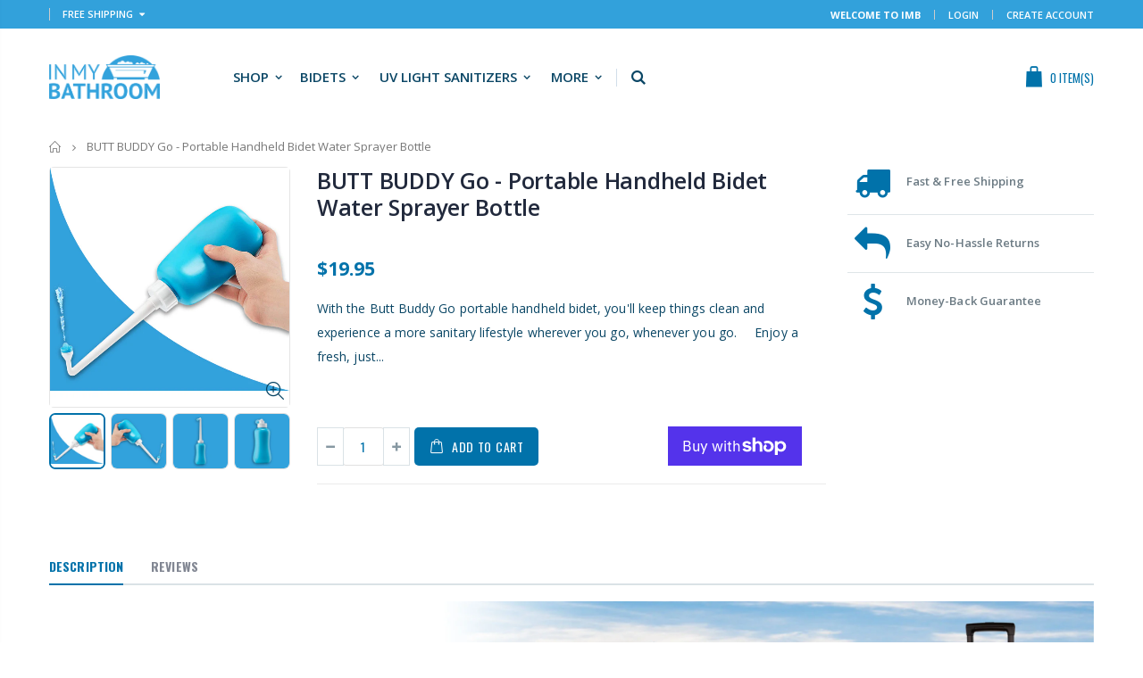

--- FILE ---
content_type: text/html; charset=utf-8
request_url: https://www.inmybathroom.com/products/butt-buddy-go-portable-handheld-bidet-water-sprayer-bottle
body_size: 35604
content:
<!doctype html>
<!--[if IE 8]><html class="no-js lt-ie9" lang="en"> <![endif]-->
<!--[if IE 9 ]><html class="ie9 no-js"> <![endif]-->
<!--[if (gt IE 9)|!(IE)]><!--> <html class="no-js"> <!--<![endif]-->
<head>

  <!-- Google Tag Manager -->
  <script>
    document.addEventListener('StartAsyncLoading',function(event) {
      (function(w,d,s,l,i){w[l]=w[l]||[];w[l].push({'gtm.start':
                                                    new Date().getTime(),event:'gtm.js'});var f=d.getElementsByTagName(s)[0],
          j=d.createElement(s),dl=l!='dataLayer'?'&l='+l:'';j.async=true;j.src=
            'https://www.googletagmanager.com/gtm.js?id='+i+dl;f.parentNode.insertBefore(j,f);
                          })(window,document,'script','dataLayer','GTM-TGTZ5WN');
    })
  </script>
  <!-- End Google Tag Manager -->

  <!-- Basic page needs ================================================== -->
  <meta charset="utf-8">
  <meta http-equiv="Content-Type" content="text/html; charset=utf-8">
  <link rel="shortcut icon" href="//www.inmybathroom.com/cdn/shop/t/49/assets/favicon.ico?v=116350952097084255861625262300" type="image/png" /><title>BUTT BUDDY Go - Portable Handheld Bidet Water Sprayer Bottle - In My Bathroom</title><meta name="description" content="With the Butt Buddy Go portable handheld bidet, you&#39;ll keep things clean and experience a more sanitary lifestyle wherever you go, whenever you go.     Enjoy a fresh, just showered feeling every time you use the bathroom, making the Butt Buddy Go bidet the perfect solution for traveling and staying hygienic Portable, l" /><!-- Helpers ================================================== --><!-- /snippets/social-meta-tags.liquid -->


  <meta property="og:type" content="product">
  <meta property="og:title" content="BUTT BUDDY Go - Portable Handheld Bidet Water Sprayer Bottle">
  
  <meta property="og:image" content="http://www.inmybathroom.com/cdn/shop/products/1-ButtBuddyGo-PortableHandheldBidet-InMyBathroom-IMB-BBGInHandFacingLeftBlueCorner_grande.jpg?v=1624484384">
  <meta property="og:image:secure_url" content="https://www.inmybathroom.com/cdn/shop/products/1-ButtBuddyGo-PortableHandheldBidet-InMyBathroom-IMB-BBGInHandFacingLeftBlueCorner_grande.jpg?v=1624484384">
  
  <meta property="og:image" content="http://www.inmybathroom.com/cdn/shop/products/2_-_Butt_Buddy_Go_Portable_Handheld_Bidet_-_In_My_Bathroom_-_IMB_-_Portable_Bidet_Held_In_Hand_Spraying_No_Logo_grande.jpg?v=1624484384">
  <meta property="og:image:secure_url" content="https://www.inmybathroom.com/cdn/shop/products/2_-_Butt_Buddy_Go_Portable_Handheld_Bidet_-_In_My_Bathroom_-_IMB_-_Portable_Bidet_Held_In_Hand_Spraying_No_Logo_grande.jpg?v=1624484384">
  
  <meta property="og:image" content="http://www.inmybathroom.com/cdn/shop/products/3_-_Butt_Buddy_Go_Portable_Handheld_Bidet_-_In_My_Bathroom_-_IMB_-_Portable_Bidet_Laying_Neck_Extended_No_Logo_grande.jpg?v=1624484381">
  <meta property="og:image:secure_url" content="https://www.inmybathroom.com/cdn/shop/products/3_-_Butt_Buddy_Go_Portable_Handheld_Bidet_-_In_My_Bathroom_-_IMB_-_Portable_Bidet_Laying_Neck_Extended_No_Logo_grande.jpg?v=1624484381">
  
  <meta property="og:price:amount" content="19.95">
  <meta property="og:price:currency" content="USD">


  <meta property="og:description" content="With the Butt Buddy Go portable handheld bidet, you&#39;ll keep things clean and experience a more sanitary lifestyle wherever you go, whenever you go.     Enjoy a fresh, just showered feeling every time you use the bathroom, making the Butt Buddy Go bidet the perfect solution for traveling and staying hygienic Portable, l">

  <meta property="og:url" content="https://www.inmybathroom.com/products/butt-buddy-go-portable-handheld-bidet-water-sprayer-bottle">
  <meta property="og:site_name" content="In My Bathroom">





<meta name="twitter:card" content="summary">

  <meta name="twitter:title" content="BUTT BUDDY Go - Portable Handheld Bidet Water Sprayer Bottle">
  <meta name="twitter:description" content="With the Butt Buddy Go portable handheld bidet, you&#39;ll keep things clean and experience a more sanitary lifestyle wherever you go, whenever you go.     Enjoy a fresh, just showered feeling every time you use the bathroom, making the Butt Buddy Go bidet the perfect solution for traveling and staying hygienic Portable, lightweight and convenient, you can take the Butt Buddy Go bidet with you on vacation, to work or anywhere else and get an instant wash whenever you need it. Stop wiping with expensive toilet paper, start washing with our personal handheld bidet for a fraction of the price. Save paper, save money, save your bum. The Butt Buddy Go bidet comes with a soft-squeeze bottle and a nozzle designed to quickly slide back in after use, enabling you to have full pressure control and store it easily.">
  <meta name="twitter:image" content="https://www.inmybathroom.com/cdn/shop/products/1-ButtBuddyGo-PortableHandheldBidet-InMyBathroom-IMB-BBGInHandFacingLeftBlueCorner_medium.jpg?v=1624484384">
  <meta name="twitter:image:width" content="240">
  <meta name="twitter:image:height" content="240">

<link rel="canonical" href="https://www.inmybathroom.com/products/butt-buddy-go-portable-handheld-bidet-water-sprayer-bottle" /><meta name="viewport" content="width=device-width, initial-scale=1, minimum-scale=1, maximum-scale=1" /><meta name="theme-color" content="" />
  <!-- CSS ==================================================+ -->
  <link href="//www.inmybathroom.com/cdn/shop/t/49/assets/plugins.css?v=112263469841806937581625262394" rel="stylesheet" type="text/css" media="all" />
  <link href="//www.inmybathroom.com/cdn/shop/t/49/assets/ultramegamenu.css?v=20024530694303125961625262413" rel="stylesheet" type="text/css" media="all" />
  <link href="//www.inmybathroom.com/cdn/shop/t/49/assets/styles.scss.css?v=97543248274572386841703192235" rel="stylesheet" type="text/css" media="all" />
<link href="//www.inmybathroom.com/cdn/shop/t/49/assets/header-type4.scss.css?v=62470485041965392971625262444" rel="stylesheet" type="text/css" media="all" />
<link href="//www.inmybathroom.com/cdn/shop/t/49/assets/product.scss.css?v=136105429357336935841625262444" rel="stylesheet" type="text/css" media="all" />
  <link href="//www.inmybathroom.com/cdn/shop/t/49/assets/jquery.fancybox.css?v=89610375720255671161625262357" rel="stylesheet" type="text/css" media="all" />
<link href="//www.inmybathroom.com/cdn/shop/t/49/assets/new-style.scss.css?v=129454490003801746111625262444" rel="stylesheet" type="text/css" media="all" />
<link href="//www.inmybathroom.com/cdn/shop/t/49/assets/product-list.scss.css?v=142803536162932996851625262445" rel="stylesheet" type="text/css" media="all" />
  <link href="//www.inmybathroom.com/cdn/shop/t/49/assets/responsive.scss.css?v=146105683085293805881625262444" rel="stylesheet" type="text/css" media="all" />
  <link href="//www.inmybathroom.com/cdn/shop/t/49/assets/color-config.scss.css?v=55875427913985243401765043329" rel="stylesheet" type="text/css" media="all" />
<link href="//www.inmybathroom.com/cdn/shop/t/49/assets/layout_1420.css?v=80380569124572749541625262361" rel="stylesheet" type="text/css" media="all" />
<!-- Header hook for plugins ================================================== -->
        <script>window.performance && window.performance.mark && window.performance.mark('shopify.content_for_header.start');</script><meta name="google-site-verification" content="GVxvNmRBfP5SiVaDBoux28sypV7DwL8gPJde80vKijY">
<meta name="facebook-domain-verification" content="e3xgfvctt917hbgw3g8i3uncxxfyka">
<meta name="facebook-domain-verification" content="c5rmemsio0u3sxv6ybzhvz7dwx97lq">
<meta id="shopify-digital-wallet" name="shopify-digital-wallet" content="/7729512505/digital_wallets/dialog">
<meta name="shopify-checkout-api-token" content="6ffa575ab67381b24e43e192b2d37319">
<meta id="in-context-paypal-metadata" data-shop-id="7729512505" data-venmo-supported="false" data-environment="production" data-locale="en_US" data-paypal-v4="true" data-currency="USD">
<link rel="alternate" type="application/json+oembed" href="https://www.inmybathroom.com/products/butt-buddy-go-portable-handheld-bidet-water-sprayer-bottle.oembed">
<script async="async" data-src="/checkouts/internal/preloads.js?locale=en-US"></script>
<link rel="preconnect" href="https://shop.app" crossorigin="anonymous">
<script async="async" data-src="https://shop.app/checkouts/internal/preloads.js?locale=en-US&shop_id=7729512505" crossorigin="anonymous"></script>
<script id="apple-pay-shop-capabilities" type="application/json">{"shopId":7729512505,"countryCode":"US","currencyCode":"USD","merchantCapabilities":["supports3DS"],"merchantId":"gid:\/\/shopify\/Shop\/7729512505","merchantName":"In My Bathroom","requiredBillingContactFields":["postalAddress","email","phone"],"requiredShippingContactFields":["postalAddress","email","phone"],"shippingType":"shipping","supportedNetworks":["visa","masterCard","amex","discover","elo","jcb"],"total":{"type":"pending","label":"In My Bathroom","amount":"1.00"},"shopifyPaymentsEnabled":true,"supportsSubscriptions":true}</script>
<script id="shopify-features" type="application/json">{"accessToken":"6ffa575ab67381b24e43e192b2d37319","betas":["rich-media-storefront-analytics"],"domain":"www.inmybathroom.com","predictiveSearch":true,"shopId":7729512505,"locale":"en"}</script>
<script>var Shopify = Shopify || {};
Shopify.shop = "inmybathroom.myshopify.com";
Shopify.locale = "en";
Shopify.currency = {"active":"USD","rate":"1.0"};
Shopify.country = "US";
Shopify.theme = {"name":"Current Live Theme","id":120337956898,"schema_name":"Porto","schema_version":"3.6","theme_store_id":null,"role":"main"};
Shopify.theme.handle = "null";
Shopify.theme.style = {"id":null,"handle":null};
Shopify.cdnHost = "www.inmybathroom.com/cdn";
Shopify.routes = Shopify.routes || {};
Shopify.routes.root = "/";</script>
<script type="module">!function(o){(o.Shopify=o.Shopify||{}).modules=!0}(window);</script>
<script>!function(o){function n(){var o=[];function n(){o.push(Array.prototype.slice.apply(arguments))}return n.q=o,n}var t=o.Shopify=o.Shopify||{};t.loadFeatures=n(),t.autoloadFeatures=n()}(window);</script>
<script>
  window.ShopifyPay = window.ShopifyPay || {};
  window.ShopifyPay.apiHost = "shop.app\/pay";
  window.ShopifyPay.redirectState = null;
</script>
<script id="shop-js-analytics" type="application/json">{"pageType":"product"}</script>
<script defer="defer" async type="module" data-src="//www.inmybathroom.com/cdn/shopifycloud/shop-js/modules/v2/client.init-shop-cart-sync_BT-GjEfc.en.esm.js"></script>
<script defer="defer" async type="module" data-src="//www.inmybathroom.com/cdn/shopifycloud/shop-js/modules/v2/chunk.common_D58fp_Oc.esm.js"></script>
<script defer="defer" async type="module" data-src="//www.inmybathroom.com/cdn/shopifycloud/shop-js/modules/v2/chunk.modal_xMitdFEc.esm.js"></script>
<script type="module">
  await import("//www.inmybathroom.com/cdn/shopifycloud/shop-js/modules/v2/client.init-shop-cart-sync_BT-GjEfc.en.esm.js");
await import("//www.inmybathroom.com/cdn/shopifycloud/shop-js/modules/v2/chunk.common_D58fp_Oc.esm.js");
await import("//www.inmybathroom.com/cdn/shopifycloud/shop-js/modules/v2/chunk.modal_xMitdFEc.esm.js");

  window.Shopify.SignInWithShop?.initShopCartSync?.({"fedCMEnabled":true,"windoidEnabled":true});

</script>
<script>
  window.Shopify = window.Shopify || {};
  if (!window.Shopify.featureAssets) window.Shopify.featureAssets = {};
  window.Shopify.featureAssets['shop-js'] = {"shop-cart-sync":["modules/v2/client.shop-cart-sync_DZOKe7Ll.en.esm.js","modules/v2/chunk.common_D58fp_Oc.esm.js","modules/v2/chunk.modal_xMitdFEc.esm.js"],"init-fed-cm":["modules/v2/client.init-fed-cm_B6oLuCjv.en.esm.js","modules/v2/chunk.common_D58fp_Oc.esm.js","modules/v2/chunk.modal_xMitdFEc.esm.js"],"shop-cash-offers":["modules/v2/client.shop-cash-offers_D2sdYoxE.en.esm.js","modules/v2/chunk.common_D58fp_Oc.esm.js","modules/v2/chunk.modal_xMitdFEc.esm.js"],"shop-login-button":["modules/v2/client.shop-login-button_QeVjl5Y3.en.esm.js","modules/v2/chunk.common_D58fp_Oc.esm.js","modules/v2/chunk.modal_xMitdFEc.esm.js"],"pay-button":["modules/v2/client.pay-button_DXTOsIq6.en.esm.js","modules/v2/chunk.common_D58fp_Oc.esm.js","modules/v2/chunk.modal_xMitdFEc.esm.js"],"shop-button":["modules/v2/client.shop-button_DQZHx9pm.en.esm.js","modules/v2/chunk.common_D58fp_Oc.esm.js","modules/v2/chunk.modal_xMitdFEc.esm.js"],"avatar":["modules/v2/client.avatar_BTnouDA3.en.esm.js"],"init-windoid":["modules/v2/client.init-windoid_CR1B-cfM.en.esm.js","modules/v2/chunk.common_D58fp_Oc.esm.js","modules/v2/chunk.modal_xMitdFEc.esm.js"],"init-shop-for-new-customer-accounts":["modules/v2/client.init-shop-for-new-customer-accounts_C_vY_xzh.en.esm.js","modules/v2/client.shop-login-button_QeVjl5Y3.en.esm.js","modules/v2/chunk.common_D58fp_Oc.esm.js","modules/v2/chunk.modal_xMitdFEc.esm.js"],"init-shop-email-lookup-coordinator":["modules/v2/client.init-shop-email-lookup-coordinator_BI7n9ZSv.en.esm.js","modules/v2/chunk.common_D58fp_Oc.esm.js","modules/v2/chunk.modal_xMitdFEc.esm.js"],"init-shop-cart-sync":["modules/v2/client.init-shop-cart-sync_BT-GjEfc.en.esm.js","modules/v2/chunk.common_D58fp_Oc.esm.js","modules/v2/chunk.modal_xMitdFEc.esm.js"],"shop-toast-manager":["modules/v2/client.shop-toast-manager_DiYdP3xc.en.esm.js","modules/v2/chunk.common_D58fp_Oc.esm.js","modules/v2/chunk.modal_xMitdFEc.esm.js"],"init-customer-accounts":["modules/v2/client.init-customer-accounts_D9ZNqS-Q.en.esm.js","modules/v2/client.shop-login-button_QeVjl5Y3.en.esm.js","modules/v2/chunk.common_D58fp_Oc.esm.js","modules/v2/chunk.modal_xMitdFEc.esm.js"],"init-customer-accounts-sign-up":["modules/v2/client.init-customer-accounts-sign-up_iGw4briv.en.esm.js","modules/v2/client.shop-login-button_QeVjl5Y3.en.esm.js","modules/v2/chunk.common_D58fp_Oc.esm.js","modules/v2/chunk.modal_xMitdFEc.esm.js"],"shop-follow-button":["modules/v2/client.shop-follow-button_CqMgW2wH.en.esm.js","modules/v2/chunk.common_D58fp_Oc.esm.js","modules/v2/chunk.modal_xMitdFEc.esm.js"],"checkout-modal":["modules/v2/client.checkout-modal_xHeaAweL.en.esm.js","modules/v2/chunk.common_D58fp_Oc.esm.js","modules/v2/chunk.modal_xMitdFEc.esm.js"],"shop-login":["modules/v2/client.shop-login_D91U-Q7h.en.esm.js","modules/v2/chunk.common_D58fp_Oc.esm.js","modules/v2/chunk.modal_xMitdFEc.esm.js"],"lead-capture":["modules/v2/client.lead-capture_BJmE1dJe.en.esm.js","modules/v2/chunk.common_D58fp_Oc.esm.js","modules/v2/chunk.modal_xMitdFEc.esm.js"],"payment-terms":["modules/v2/client.payment-terms_Ci9AEqFq.en.esm.js","modules/v2/chunk.common_D58fp_Oc.esm.js","modules/v2/chunk.modal_xMitdFEc.esm.js"]};
</script>
<script>(function() {
  var isLoaded = false;
  function asyncLoad() {
    if (isLoaded) return;
    isLoaded = true;
    var urls = ["\/\/www.powr.io\/powr.js?powr-token=inmybathroom.myshopify.com\u0026external-type=shopify\u0026shop=inmybathroom.myshopify.com","https:\/\/js.smile.io\/v1\/smile-shopify.js?shop=inmybathroom.myshopify.com","https:\/\/bingshoppingtool-t2app-prod.trafficmanager.net\/uet\/tracking_script?shop=inmybathroom.myshopify.com","https:\/\/app.sixads.net\/sixads.js?shop=inmybathroom.myshopify.com","https:\/\/ecommplugins-scripts.trustpilot.com\/v2.1\/js\/header.min.js?settings=eyJrZXkiOiJBNHJWZms1RVRscDNTUGlrIiwicyI6Im5vbmUifQ==\u0026v=2.5\u0026shop=inmybathroom.myshopify.com","https:\/\/ecommplugins-trustboxsettings.trustpilot.com\/inmybathroom.myshopify.com.js?settings=1682625353324\u0026shop=inmybathroom.myshopify.com","https:\/\/static.klaviyo.com\/onsite\/js\/PPD7um\/klaviyo.js?company_id=PPD7um\u0026shop=inmybathroom.myshopify.com"];
    for (var i = 0; i < urls.length; i++) {
      var s = document.createElement('script');
      s.type = 'text/javascript';
      s.async = true;
      s.src = urls[i];
      var x = document.getElementsByTagName('script')[0];
      x.parentNode.insertBefore(s, x);
    }
  };
  document.addEventListener('StartAsyncLoading',function(event){asyncLoad();});if(window.attachEvent) {
    window.attachEvent('onload', function(){});
  } else {
    window.addEventListener('load', function(){}, false);
  }
})();</script>
<script id="__st">var __st={"a":7729512505,"offset":-28800,"reqid":"f5e676e3-edfc-4826-88fe-fa3cfc79bb41-1769243147","pageurl":"www.inmybathroom.com\/products\/butt-buddy-go-portable-handheld-bidet-water-sprayer-bottle","u":"f2a82e83c244","p":"product","rtyp":"product","rid":2188209946681};</script>
<script>window.ShopifyPaypalV4VisibilityTracking = true;</script>
<script id="captcha-bootstrap">!function(){'use strict';const t='contact',e='account',n='new_comment',o=[[t,t],['blogs',n],['comments',n],[t,'customer']],c=[[e,'customer_login'],[e,'guest_login'],[e,'recover_customer_password'],[e,'create_customer']],r=t=>t.map((([t,e])=>`form[action*='/${t}']:not([data-nocaptcha='true']) input[name='form_type'][value='${e}']`)).join(','),a=t=>()=>t?[...document.querySelectorAll(t)].map((t=>t.form)):[];function s(){const t=[...o],e=r(t);return a(e)}const i='password',u='form_key',d=['recaptcha-v3-token','g-recaptcha-response','h-captcha-response',i],f=()=>{try{return window.sessionStorage}catch{return}},m='__shopify_v',_=t=>t.elements[u];function p(t,e,n=!1){try{const o=window.sessionStorage,c=JSON.parse(o.getItem(e)),{data:r}=function(t){const{data:e,action:n}=t;return t[m]||n?{data:e,action:n}:{data:t,action:n}}(c);for(const[e,n]of Object.entries(r))t.elements[e]&&(t.elements[e].value=n);n&&o.removeItem(e)}catch(o){console.error('form repopulation failed',{error:o})}}const l='form_type',E='cptcha';function T(t){t.dataset[E]=!0}const w=window,h=w.document,L='Shopify',v='ce_forms',y='captcha';let A=!1;((t,e)=>{const n=(g='f06e6c50-85a8-45c8-87d0-21a2b65856fe',I='https://cdn.shopify.com/shopifycloud/storefront-forms-hcaptcha/ce_storefront_forms_captcha_hcaptcha.v1.5.2.iife.js',D={infoText:'Protected by hCaptcha',privacyText:'Privacy',termsText:'Terms'},(t,e,n)=>{const o=w[L][v],c=o.bindForm;if(c)return c(t,g,e,D).then(n);var r;o.q.push([[t,g,e,D],n]),r=I,A||(h.body.append(Object.assign(h.createElement('script'),{id:'captcha-provider',async:!0,src:r})),A=!0)});var g,I,D;w[L]=w[L]||{},w[L][v]=w[L][v]||{},w[L][v].q=[],w[L][y]=w[L][y]||{},w[L][y].protect=function(t,e){n(t,void 0,e),T(t)},Object.freeze(w[L][y]),function(t,e,n,w,h,L){const[v,y,A,g]=function(t,e,n){const i=e?o:[],u=t?c:[],d=[...i,...u],f=r(d),m=r(i),_=r(d.filter((([t,e])=>n.includes(e))));return[a(f),a(m),a(_),s()]}(w,h,L),I=t=>{const e=t.target;return e instanceof HTMLFormElement?e:e&&e.form},D=t=>v().includes(t);t.addEventListener('submit',(t=>{const e=I(t);if(!e)return;const n=D(e)&&!e.dataset.hcaptchaBound&&!e.dataset.recaptchaBound,o=_(e),c=g().includes(e)&&(!o||!o.value);(n||c)&&t.preventDefault(),c&&!n&&(function(t){try{if(!f())return;!function(t){const e=f();if(!e)return;const n=_(t);if(!n)return;const o=n.value;o&&e.removeItem(o)}(t);const e=Array.from(Array(32),(()=>Math.random().toString(36)[2])).join('');!function(t,e){_(t)||t.append(Object.assign(document.createElement('input'),{type:'hidden',name:u})),t.elements[u].value=e}(t,e),function(t,e){const n=f();if(!n)return;const o=[...t.querySelectorAll(`input[type='${i}']`)].map((({name:t})=>t)),c=[...d,...o],r={};for(const[a,s]of new FormData(t).entries())c.includes(a)||(r[a]=s);n.setItem(e,JSON.stringify({[m]:1,action:t.action,data:r}))}(t,e)}catch(e){console.error('failed to persist form',e)}}(e),e.submit())}));const S=(t,e)=>{t&&!t.dataset[E]&&(n(t,e.some((e=>e===t))),T(t))};for(const o of['focusin','change'])t.addEventListener(o,(t=>{const e=I(t);D(e)&&S(e,y())}));const B=e.get('form_key'),M=e.get(l),P=B&&M;t.addEventListener('DOMContentLoaded',(()=>{const t=y();if(P)for(const e of t)e.elements[l].value===M&&p(e,B);[...new Set([...A(),...v().filter((t=>'true'===t.dataset.shopifyCaptcha))])].forEach((e=>S(e,t)))}))}(h,new URLSearchParams(w.location.search),n,t,e,['guest_login'])})(!0,!0)}();</script>
<script integrity="sha256-4kQ18oKyAcykRKYeNunJcIwy7WH5gtpwJnB7kiuLZ1E=" data-source-attribution="shopify.loadfeatures" defer="defer" data-src="//www.inmybathroom.com/cdn/shopifycloud/storefront/assets/storefront/load_feature-a0a9edcb.js" crossorigin="anonymous"></script>
<script crossorigin="anonymous" defer="defer" data-src="//www.inmybathroom.com/cdn/shopifycloud/storefront/assets/shopify_pay/storefront-65b4c6d7.js?v=20250812"></script>
<script data-source-attribution="shopify.dynamic_checkout.dynamic.init">var Shopify=Shopify||{};Shopify.PaymentButton=Shopify.PaymentButton||{isStorefrontPortableWallets:!0,init:function(){window.Shopify.PaymentButton.init=function(){};var t=document.createElement("script");t.data-src="https://www.inmybathroom.com/cdn/shopifycloud/portable-wallets/latest/portable-wallets.en.js",t.type="module",document.head.appendChild(t)}};
</script>
<script data-source-attribution="shopify.dynamic_checkout.buyer_consent">
  function portableWalletsHideBuyerConsent(e){var t=document.getElementById("shopify-buyer-consent"),n=document.getElementById("shopify-subscription-policy-button");t&&n&&(t.classList.add("hidden"),t.setAttribute("aria-hidden","true"),n.removeEventListener("click",e))}function portableWalletsShowBuyerConsent(e){var t=document.getElementById("shopify-buyer-consent"),n=document.getElementById("shopify-subscription-policy-button");t&&n&&(t.classList.remove("hidden"),t.removeAttribute("aria-hidden"),n.addEventListener("click",e))}window.Shopify?.PaymentButton&&(window.Shopify.PaymentButton.hideBuyerConsent=portableWalletsHideBuyerConsent,window.Shopify.PaymentButton.showBuyerConsent=portableWalletsShowBuyerConsent);
</script>
<script>
  function portableWalletsCleanup(e){e&&e.src&&console.error("Failed to load portable wallets script "+e.src);var t=document.querySelectorAll("shopify-accelerated-checkout .shopify-payment-button__skeleton, shopify-accelerated-checkout-cart .wallet-cart-button__skeleton"),e=document.getElementById("shopify-buyer-consent");for(let e=0;e<t.length;e++)t[e].remove();e&&e.remove()}function portableWalletsNotLoadedAsModule(e){e instanceof ErrorEvent&&"string"==typeof e.message&&e.message.includes("import.meta")&&"string"==typeof e.filename&&e.filename.includes("portable-wallets")&&(window.removeEventListener("error",portableWalletsNotLoadedAsModule),window.Shopify.PaymentButton.failedToLoad=e,"loading"===document.readyState?document.addEventListener("DOMContentLoaded",window.Shopify.PaymentButton.init):window.Shopify.PaymentButton.init())}window.addEventListener("error",portableWalletsNotLoadedAsModule);
</script>

<script type="module" data-src="https://www.inmybathroom.com/cdn/shopifycloud/portable-wallets/latest/portable-wallets.en.js" onError="portableWalletsCleanup(this)" crossorigin="anonymous"></script>
<script nomodule>
  document.addEventListener("DOMContentLoaded", portableWalletsCleanup);
</script>

<link id="shopify-accelerated-checkout-styles" rel="stylesheet" media="screen" href="https://www.inmybathroom.com/cdn/shopifycloud/portable-wallets/latest/accelerated-checkout-backwards-compat.css" crossorigin="anonymous">
<style id="shopify-accelerated-checkout-cart">
        #shopify-buyer-consent {
  margin-top: 1em;
  display: inline-block;
  width: 100%;
}

#shopify-buyer-consent.hidden {
  display: none;
}

#shopify-subscription-policy-button {
  background: none;
  border: none;
  padding: 0;
  text-decoration: underline;
  font-size: inherit;
  cursor: pointer;
}

#shopify-subscription-policy-button::before {
  box-shadow: none;
}

      </style>

<script>window.performance && window.performance.mark && window.performance.mark('shopify.content_for_header.end');</script>
<!-- /snippets/oldIE-js.liquid -->


<!--[if lt IE 9]>
<script src="//cdnjs.cloudflare.com/ajax/libs/html5shiv/3.7.2/html5shiv.min.js" type="text/javascript"></script>
<script src="//www.inmybathroom.com/cdn/shop/t/49/assets/respond.min.js?v=52248677837542619231625262401" type="text/javascript"></script>
<link href="//www.inmybathroom.com/cdn/shop/t/49/assets/respond-proxy.html" id="respond-proxy" rel="respond-proxy" />
<link href="//www.inmybathroom.com/search?q=d781ea6832ea91f663488c0cf0eb96e4" id="respond-redirect" rel="respond-redirect" />
<script src="//www.inmybathroom.com/search?q=d781ea6832ea91f663488c0cf0eb96e4" type="text/javascript"></script>
<![endif]-->

<script src="//www.inmybathroom.com/cdn/shop/t/49/assets/vendor.js?v=114975771365441350721625262414" type="text/javascript"></script>
<!-- Import custom fonts ====================================================== --><script type="text/javascript">
    var productsObj = {};
    var swatch_color_type = 1;
    var product_swatch_size = 'size-small';
    var product_swatch_setting = '1';
    var asset_url = '//www.inmybathroom.com/cdn/shop/t/49/assets//?v=9193';
    var money_format = '<span class="money">${{amount}}</span>';
    var multi_language = true;
  </script> 
  <script src="//www.inmybathroom.com/cdn/shop/t/49/assets/lang2.js?v=83039654540019192671625262359" type="text/javascript"></script>
<script>
  var translator = {
    current_lang : jQuery.cookie("language"),
    init: function() {
      translator.updateStyling();
      translator.updateLangSwitcher();
    },
    updateStyling: function() {
        var style;
        if (translator.isLang2()) {
          style = "<style>*[data-translate] {visibility:hidden} .lang1 {display:none}</style>";
        } else {
          style = "<style>*[data-translate] {visibility:visible} .lang2 {display:none}</style>";
        }
        jQuery('head').append(style);
    },
    updateLangSwitcher: function() {
      if (translator.isLang2()) {
        jQuery(".current-language span").removeClass('active');
        jQuery(".current-language span[class=lang-2]").addClass("active");
      }
    },
    getTextToTranslate: function(selector) {
      var result = window.lang2;
      var params;
      if (selector.indexOf("|") > 0) {
        var devideList = selector.split("|");
        selector = devideList[0];
        params = devideList[1].split(",");
      }

      var selectorArr = selector.split('.');
      if (selectorArr) {
        for (var i = 0; i < selectorArr.length; i++) {
            result = result[selectorArr[i]];
        }
      } else {
        result = result[selector];
      }
      if (result && result.one && result.other) {
        var countEqual1 = true;
        for (var i = 0; i < params.length; i++) {
          if (params[i].indexOf("count") >= 0) {
            variables = params[i].split(":");
            if (variables.length>1) {
              var count = variables[1];
              if (count > 1) {
                countEqual1 = false;
              }
            }
          }
        }
        if (countEqual1) {
          result = result.one;
        } else {
          result = result.other;
        }
      }
      
      if (params && params.length>0) {
        result = result.replace(/{{\s*/g, "{{");
        result = result.replace(/\s*}}/g, "}}");
        for (var i = 0; i < params.length; i++) {
          variables = params[i].split(":");
          if (variables.length>1) {
            result = result.replace("{{"+variables[0]+"}}", variables[1]);
          }
        }
      }
      

      return result;
    },
    isLang2: function() {
      return translator.current_lang && translator.current_lang == 2;
    },
    doTranslate: function(blockSelector) {
      if (translator.isLang2()) {
        jQuery(blockSelector + " [data-translate]").each(function(e) {
          var item = jQuery(this);
          var selector = item.attr("data-translate");
          var text = translator.getTextToTranslate(selector);
          if (item.attr("translate-item")) {
            var attribute = item.attr("translate-item");
            if (attribute == 'blog-date-author') {
              item.html(text);
            } else if (attribute!="") {
              item.attr(attribute,text);
            }
          } else if (item.is("input")) {
            if(item.is("input[type=search]")){
              item.attr("placeholder", text);
            }else{
              item.val(text);
            }
            
          } else {
            item.text(text);
          }
          item.css("visibility","visible");
        });
      }
    }
  };
  translator.init();
  jQuery(document).ready(function() {
    jQuery('.select-language a').on('click', function(){
      var value = jQuery(this).data('lang');
      jQuery.cookie('language', value, {expires:10, path:'/'});
      location.reload();
    });
    translator.doTranslate("body");
  });
</script>
  <style>
    .header-container.type2 {
  border-top-width: 3px;
}
.main-section-header .top-links-container {
  padding: 3px 0 3px;
}
.header-container.type2 .header .custom-block {
  text-align: left;
  font-size: 11px;
  height: 42px;
  line-height: 1;
  border-right: solid 1px #dde0e2;
  padding-right: 35px;
}
.searchform .searchsubmit:after {
content: "\e884";
}
.type2 .top-navigation li.level0 .level-top {
padding: 15px 16px
}
.template-index .header-container.type2 .header-wrapper {
  margin-bottom: 10px;
}
.item-area .product-image-area .quickview-icon {
  background-color: #2b2b2d;
}
.main-section-header .links li {
  border-color: #ccc;
}
.slideshow-section .slideshow .owl-dots {
  bottom: 27px;
}
.slideshow-section .slideshow .owl-nav button {
  top: 42%;
}
.products .product-default .price { 
    font-family: 'Open Sans';
    font-weight: 400;
    letter-spacing: .005em;
}
.porto-products.title-border-middle &gt; .section-title { 
    margin-bottom: 15px;
}
.main-container h3.title-widget {
  text-align: center;
  font-size: 17px;
  padding-bottom: 8px;
  background: none;
  font-family: 'Open Sans';
  letter-spacing: 0;
}
.custom-support i {
  text-align: center;
  width: auto;
  height: auto;
  border-radius: 0;
  padding-bottom: 14px;
  display: inline-block;
}
.custom-support .content{
margin-left: 0;
}
.custom-support .col-lg-4 i{
border: 0 !important;
    float: none;
}
.custom-support .col-lg-4{
text-align: center;
}
.custom-support i {
    text-align: center; 
    width: auto;
    height: auto;
    border-radius: 0;
    padding-bottom: 14px;
    display: inline-block;
    font-size: 40px;
}
.custom-support .content h2 {
    margin: 0;
    font-weight: 600;
    text-transform: uppercase;
    font-size: 16px; 
    line-height: 22px;
}
.custom-support .content em {
    font-weight: 300;
    font-style: normal;
    margin-bottom: 15px;
    display: block; 
    font-size: 14px;
    line-height: 22px;
}
.custom-support .content p {
    font-size: 13px;
    line-height: 24px; 
}
.parallax-wrapper .parallax .parallax-slider .item h2 {
  margin-top: 10px;
  margin-bottom: 20px;
  font-weight: 400;
}
.parallax-slider .item a {
  padding: 17px 33px;
  border-radius: 3px !important;
  background-color: #2b2b2d;
  font-size: 13px;
  box-shadow: none;
}
.parallax-wrapper .parallax .overlay{
display: none;
}
.featured-brands .owl-carousel{
    padding: 10px 70px;
}
.featured-brands .owl-nav button {
    position: absolute;
    top: calc(50% - 15px);
    background: none;
    color: #3a3a3c;
    font-size: 22px;
    padding: 0;
    margin: 0;
}
.featured-brands .owl-nav button.owl-prev {
    left: 0;
}
.featured-brands .owl-nav button.owl-next {
    right: 0;
}
.featured-brands .owl-nav{
top: auto;
right: auto;
position: static;
}
.featured-brands{
margin-bottom: 25px;
}
.footer-wrapper .footer-middle .footer-ribbon{
z-index: 2;
}
.footer-wrapper .footer-middle .block-bottom {
    border-top: 1px solid #3d3d38;
    text-align: left;
    padding: 27px 0;
    overflow: hidden;
    margin-top: 32px;
}
.footer-wrapper .footer-middle .working span {
    text-transform: uppercase;
    font-size: 13px;
    letter-spacing: 0.005em;
    line-height: 18px;
}
.footer-wrapper .footer-middle ul.footer-list li {
    position: relative;
    padding: 6px 0;
    line-height: 1;
    display: block;
}
.footer-wrapper .footer-middle {
    padding: 24px 0;
    font-weight: bold;
    font-size: 13px;
    position: relative;
}
.footer-wrapper .footer-top{
padding-bottom: 0px;
}
.footer-wrapper .footer-middle ul.contact-info b {
    font-weight: 400;
    font-size: 13px;
    margin-bottom: 7px;
    display: inline-block;
}
.footer-wrapper .footer-middle ul.contact-info li p{
line-height: 1;
}
.footer-wrapper .footer-middle ul.contact-info li {
    padding: 12px 0;
}
.footer-wrapper .footer-middle ul.contact-info li:first-child {
  padding-top: 0;
}
.footer-wrapper .footer-top .input-group input {
  background-color: #fff;
  color: #686865;
  height: 48px;
  border: 0;
  font-size: 14px;
  padding-left: 15px;
  float: left;
  max-width: 375px;
  width: 90%;
  border-radius: 30px 0 0 30px !important;
  padding-right: 105px;
  margin-right: 22px;
  margin-bottom: 0;
}
.footer-wrapper .footer-top .input-group button {
  float: left;
  width: 120px;
  margin-left: -120px;
  line-height: 48px;
  padding: 0 12px;
  text-transform: uppercase;
  border-radius: 0 30px 30px 0 !important;
}
.footer-wrapper .footer-top .footer-top-inner {
    border-bottom: 1px solid #3d3d38;
}
.footer_2 .input-group button{
border-left: 0;
}
.homepage-bar{
border-top: 0;
}
.homepage-bar [class^="col-lg-"]{
border-left: 0;
}
.homepage-bar .col-lg-4 .text-area h3 {
    margin: 0;
    font-size: 14px;
    font-weight: 600;
    line-height: 19px;
}
.owl-dots {
    top: auto;
    bottom: -35px;
    left: 5px;
    position: absolute;
    right: 5px;
    text-align: center;
    margin: 0;
}
.owl-dots .owl-dot span {
    width: 11px;
    height: 3px;
    background: #a0a09f;
    margin: 5px 7px;
    border-radius: 20px !important;
    display: block;
}
.box_product{
padding-bottom: 60px;
}
.product-view .product-shop .actions a.link-wishlist, .product-view .product-shop .actions a.link-compare { 
    width: 43px;
    height: 43px;
    line-height: 41px;
}
.product-view .product-shop .middle-product-detail .product-type-data .price-box .price{
font-family: 'Open Sans';
}
.product-view .product-shop .actions .add-to-links li a.link-wishlist{
background: none;
}
.template-product .product-view .add-to-links .link-wishlist i:before {
    content: '\e889';
}
.main-container .main-wrapper{
padding-bottom: 80px;
}
.template-index .main-container .main-wrapper, .template-product .main-container .main-wrapper{
padding-bottom: 0;
}
.main-container .pagenav-wrap .pagination .pagination-page li a:hover {
  background: transparent;
  color: inherit;
  border-color: #ccc;
}
.main-container .pagenav-wrap .pagination .pagination-page li.active span {
  background: transparent;
  color: inherit;
}
.pagination-page li.text i.icon-right-dir::before {
  content: '\e81a';
}
.main-container .pagenav-wrap .pagination .pagination-page li.text a:hover {
  color: inherit;
}
.product-view .product-options-bottom {
  border-bottom: 1px solid #ebebeb;
}
.template-blog .blog-wrapper .owl-dots {
  bottom: 0;
}
.owl-dots .owl-dot.active span {
  background-color: #2b2b2d;
}
.featured-brands .owl-nav i {
  color: #3a3a3c;
}
.featured-brands .owl-nav i.icon-chevron-left::before {
  content: "\e829";
}
.featured-brands .owl-nav i.icon-chevron-right:before {
  content: "\e828";
}
.footer-wrapper .footer-top .input-group button:hover{
  opacity: 1;
}
ol {
  list-style: disc outside;
  padding-left: 1.5em;
}
.products .product-col:hover .product-inner {
    box-shadow: 0 5px 25px 0 rgba(0,0,0,.2);
}
.products .product-col:hover .product-image {
    box-shadow: none;
}
.porto-products .products-slider .owl-carousel {
    padding-top: 0;
}
.section-title {
color: #0A4665;
}
.products-slider .owl-carousel .product {
    margin-bottom: 25px;
    margin-top: 10px;
}
    @media(max-width: 767px){
.homepage-bar [class^="col-lg-"]{
text-align: left;
}
.sticky-product .sticky-detail{
width: 70%;
}
}
@media(min-width: 768px){
.footer-wrapper .footer-middle ul.footer-list .item {
width: 50%;
}
}
  </style>

  <!-- START ShareThis Script -->
  <script type='text/javascript' data-src='https://platform-api.sharethis.com/js/sharethis.js#property=5db9ebd4ea5eb2001328cd75&product=sticky-share-buttons' async='async'></script>
  <!-- END ShareThis Script -->

  <!-- "snippets/booster-common.liquid" was not rendered, the associated app was uninstalled -->

  
<script>window.__pagefly_analytics_settings__ = {"acceptTracking":false};</script>
  <script data-src="https://www.dwin1.com/19038.js" type="text/javascript" defer="defer"></script>
  <meta name="facebook-domain-verification" content="c5rmemsio0u3sxv6ybzhvz7dwx97lq" />

<script type="text/javascript">
  //BOOSTER APPS COMMON JS CODE
  window.BoosterApps = window.BoosterApps || {};
  window.BoosterApps.common = window.BoosterApps.common || {};
  window.BoosterApps.common.shop = {
    permanent_domain: 'inmybathroom.myshopify.com',
    currency: "USD",
    money_format: "${{amount}}",
    id: 7729512505
  };
  

  window.BoosterApps.common.template = 'product';
  window.BoosterApps.common.cart = {};
  window.BoosterApps.common.vapid_public_key = "BO5RJ2FA8w6MW2Qt1_MKSFtoVpVjUMLYkHb2arb7zZxEaYGTMuLvmZGabSHj8q0EwlzLWBAcAU_0z-z9Xps8kF8=";

  window.BoosterApps.cs_app_url = "/apps/ba_fb_app";

  window.BoosterApps.global_config = {"asset_urls":{"loy":{"init_js":"https:\/\/cdn.shopify.com\/s\/files\/1\/0194\/1736\/6592\/t\/1\/assets\/ba_loy_init.js?v=1643899006","widget_js":"https:\/\/cdn.shopify.com\/s\/files\/1\/0194\/1736\/6592\/t\/1\/assets\/ba_loy_widget.js?v=1643899010","widget_css":"https:\/\/cdn.shopify.com\/s\/files\/1\/0194\/1736\/6592\/t\/1\/assets\/ba_loy_widget.css?v=1630424861"},"rev":{"init_js":null,"widget_js":null,"modal_js":null,"widget_css":null,"modal_css":null},"pu":{"init_js":"https:\/\/cdn.shopify.com\/s\/files\/1\/0194\/1736\/6592\/t\/1\/assets\/ba_pu_init.js?v=1635877170"},"bis":{"init_js":"https:\/\/cdn.shopify.com\/s\/files\/1\/0194\/1736\/6592\/t\/1\/assets\/ba_bis_init.js?v=1633795418","modal_js":"https:\/\/cdn.shopify.com\/s\/files\/1\/0194\/1736\/6592\/t\/1\/assets\/ba_bis_modal.js?v=1633795421","modal_css":"https:\/\/cdn.shopify.com\/s\/files\/1\/0194\/1736\/6592\/t\/1\/assets\/ba_bis_modal.css?v=1620346071"},"widgets":{"init_js":"https:\/\/cdn.shopify.com\/s\/files\/1\/0194\/1736\/6592\/t\/1\/assets\/ba_widget_init.js?v=1643989783","modal_js":"https:\/\/cdn.shopify.com\/s\/files\/1\/0194\/1736\/6592\/t\/1\/assets\/ba_widget_modal.js?v=1643989786","modal_css":"https:\/\/cdn.shopify.com\/s\/files\/1\/0194\/1736\/6592\/t\/1\/assets\/ba_widget_modal.css?v=1643989789"},"global":{"helper_js":"https:\/\/cdn.shopify.com\/s\/files\/1\/0194\/1736\/6592\/t\/1\/assets\/ba_tracking.js?v=1637601969"}},"proxy_paths":{"pu":"\/apps\/ba_fb_app","app_metrics":"\/apps\/ba_fb_app\/app_metrics","push_subscription":"\/apps\/ba_fb_app\/push"},"aat":["pu"],"pv":false,"sts":false,"bam":false,"base_money_format":"${{amount}}"};



    window.BoosterApps.pu_config = {"push_prompt_cover_enabled":false,"push_prompt_cover_title":"One small step","push_prompt_cover_message":"Allow your browser to receive notifications"};


  for (i = 0; i < window.localStorage.length; i++) {
    var key = window.localStorage.key(i);
    if (key.slice(0,10) === "ba_msg_sub") {
      window.BoosterApps.can_update_cart = true;
    }
  }

  
    if (window.BoosterApps.common.template == 'product'){
      window.BoosterApps.common.product = {
        id: 2188209946681, price: 1995, handle: "butt-buddy-go-portable-handheld-bidet-water-sprayer-bottle", tags: ["spo-default","spo-disabled"],
        available: true, title: "BUTT BUDDY Go - Portable Handheld Bidet Water Sprayer Bottle", variants: [{"id":19180186959929,"title":"Default Title","option1":"Default Title","option2":null,"option3":null,"sku":"IMB-TA-BBG1","requires_shipping":true,"taxable":false,"featured_image":null,"available":true,"name":"BUTT BUDDY Go - Portable Handheld Bidet Water Sprayer Bottle","public_title":null,"options":["Default Title"],"price":1995,"weight":85,"compare_at_price":null,"inventory_management":null,"barcode":"860001251920","requires_selling_plan":false,"selling_plan_allocations":[]}]
      };
      window.BoosterApps.common.product.review_data = null;
    }
  

</script>


<script type="text/javascript">
  !function(e){var t={};function r(n){if(t[n])return t[n].exports;var o=t[n]={i:n,l:!1,exports:{}};return e[n].call(o.exports,o,o.exports,r),o.l=!0,o.exports}r.m=e,r.c=t,r.d=function(e,t,n){r.o(e,t)||Object.defineProperty(e,t,{enumerable:!0,get:n})},r.r=function(e){"undefined"!==typeof Symbol&&Symbol.toStringTag&&Object.defineProperty(e,Symbol.toStringTag,{value:"Module"}),Object.defineProperty(e,"__esModule",{value:!0})},r.t=function(e,t){if(1&t&&(e=r(e)),8&t)return e;if(4&t&&"object"===typeof e&&e&&e.__esModule)return e;var n=Object.create(null);if(r.r(n),Object.defineProperty(n,"default",{enumerable:!0,value:e}),2&t&&"string"!=typeof e)for(var o in e)r.d(n,o,function(t){return e[t]}.bind(null,o));return n},r.n=function(e){var t=e&&e.__esModule?function(){return e.default}:function(){return e};return r.d(t,"a",t),t},r.o=function(e,t){return Object.prototype.hasOwnProperty.call(e,t)},r.p="https://boosterapps.com/apps/push-marketing/packs/",r(r.s=21)}({21:function(e,t){}});
//# sourceMappingURL=application-3d64c6bcfede9eadaa72.js.map

  //Global snippet for Booster Apps
  //this is updated automatically - do not edit manually.

  function loadScript(src, defer, done) {
    var js = document.createElement('script');
    js.src = src;
    js.defer = defer;
    js.onload = function(){done();};
    js.onerror = function(){
      done(new Error('Failed to load script ' + src));
    };
    document.head.appendChild(js);
  }

  function browserSupportsAllFeatures() {
    return window.Promise && window.fetch && window.Symbol;
  }

  if (browserSupportsAllFeatures()) {
    main();
  } else {
    loadScript('https://polyfill-fastly.net/v3/polyfill.min.js?features=Promise,fetch', true, main);
  }

  function loadAppScripts(){



      loadScript(window.BoosterApps.global_config.asset_urls.pu.init_js, true, function(){});
  }

  function main(err) {
    //isolate the scope
    loadScript(window.BoosterApps.global_config.asset_urls.global.helper_js, false, loadAppScripts);
  }
</script>

<link href="https://monorail-edge.shopifysvc.com" rel="dns-prefetch">
<script>(function(){if ("sendBeacon" in navigator && "performance" in window) {try {var session_token_from_headers = performance.getEntriesByType('navigation')[0].serverTiming.find(x => x.name == '_s').description;} catch {var session_token_from_headers = undefined;}var session_cookie_matches = document.cookie.match(/_shopify_s=([^;]*)/);var session_token_from_cookie = session_cookie_matches && session_cookie_matches.length === 2 ? session_cookie_matches[1] : "";var session_token = session_token_from_headers || session_token_from_cookie || "";function handle_abandonment_event(e) {var entries = performance.getEntries().filter(function(entry) {return /monorail-edge.shopifysvc.com/.test(entry.name);});if (!window.abandonment_tracked && entries.length === 0) {window.abandonment_tracked = true;var currentMs = Date.now();var navigation_start = performance.timing.navigationStart;var payload = {shop_id: 7729512505,url: window.location.href,navigation_start,duration: currentMs - navigation_start,session_token,page_type: "product"};window.navigator.sendBeacon("https://monorail-edge.shopifysvc.com/v1/produce", JSON.stringify({schema_id: "online_store_buyer_site_abandonment/1.1",payload: payload,metadata: {event_created_at_ms: currentMs,event_sent_at_ms: currentMs}}));}}window.addEventListener('pagehide', handle_abandonment_event);}}());</script>
<script id="web-pixels-manager-setup">(function e(e,d,r,n,o){if(void 0===o&&(o={}),!Boolean(null===(a=null===(i=window.Shopify)||void 0===i?void 0:i.analytics)||void 0===a?void 0:a.replayQueue)){var i,a;window.Shopify=window.Shopify||{};var t=window.Shopify;t.analytics=t.analytics||{};var s=t.analytics;s.replayQueue=[],s.publish=function(e,d,r){return s.replayQueue.push([e,d,r]),!0};try{self.performance.mark("wpm:start")}catch(e){}var l=function(){var e={modern:/Edge?\/(1{2}[4-9]|1[2-9]\d|[2-9]\d{2}|\d{4,})\.\d+(\.\d+|)|Firefox\/(1{2}[4-9]|1[2-9]\d|[2-9]\d{2}|\d{4,})\.\d+(\.\d+|)|Chrom(ium|e)\/(9{2}|\d{3,})\.\d+(\.\d+|)|(Maci|X1{2}).+ Version\/(15\.\d+|(1[6-9]|[2-9]\d|\d{3,})\.\d+)([,.]\d+|)( \(\w+\)|)( Mobile\/\w+|) Safari\/|Chrome.+OPR\/(9{2}|\d{3,})\.\d+\.\d+|(CPU[ +]OS|iPhone[ +]OS|CPU[ +]iPhone|CPU IPhone OS|CPU iPad OS)[ +]+(15[._]\d+|(1[6-9]|[2-9]\d|\d{3,})[._]\d+)([._]\d+|)|Android:?[ /-](13[3-9]|1[4-9]\d|[2-9]\d{2}|\d{4,})(\.\d+|)(\.\d+|)|Android.+Firefox\/(13[5-9]|1[4-9]\d|[2-9]\d{2}|\d{4,})\.\d+(\.\d+|)|Android.+Chrom(ium|e)\/(13[3-9]|1[4-9]\d|[2-9]\d{2}|\d{4,})\.\d+(\.\d+|)|SamsungBrowser\/([2-9]\d|\d{3,})\.\d+/,legacy:/Edge?\/(1[6-9]|[2-9]\d|\d{3,})\.\d+(\.\d+|)|Firefox\/(5[4-9]|[6-9]\d|\d{3,})\.\d+(\.\d+|)|Chrom(ium|e)\/(5[1-9]|[6-9]\d|\d{3,})\.\d+(\.\d+|)([\d.]+$|.*Safari\/(?![\d.]+ Edge\/[\d.]+$))|(Maci|X1{2}).+ Version\/(10\.\d+|(1[1-9]|[2-9]\d|\d{3,})\.\d+)([,.]\d+|)( \(\w+\)|)( Mobile\/\w+|) Safari\/|Chrome.+OPR\/(3[89]|[4-9]\d|\d{3,})\.\d+\.\d+|(CPU[ +]OS|iPhone[ +]OS|CPU[ +]iPhone|CPU IPhone OS|CPU iPad OS)[ +]+(10[._]\d+|(1[1-9]|[2-9]\d|\d{3,})[._]\d+)([._]\d+|)|Android:?[ /-](13[3-9]|1[4-9]\d|[2-9]\d{2}|\d{4,})(\.\d+|)(\.\d+|)|Mobile Safari.+OPR\/([89]\d|\d{3,})\.\d+\.\d+|Android.+Firefox\/(13[5-9]|1[4-9]\d|[2-9]\d{2}|\d{4,})\.\d+(\.\d+|)|Android.+Chrom(ium|e)\/(13[3-9]|1[4-9]\d|[2-9]\d{2}|\d{4,})\.\d+(\.\d+|)|Android.+(UC? ?Browser|UCWEB|U3)[ /]?(15\.([5-9]|\d{2,})|(1[6-9]|[2-9]\d|\d{3,})\.\d+)\.\d+|SamsungBrowser\/(5\.\d+|([6-9]|\d{2,})\.\d+)|Android.+MQ{2}Browser\/(14(\.(9|\d{2,})|)|(1[5-9]|[2-9]\d|\d{3,})(\.\d+|))(\.\d+|)|K[Aa][Ii]OS\/(3\.\d+|([4-9]|\d{2,})\.\d+)(\.\d+|)/},d=e.modern,r=e.legacy,n=navigator.userAgent;return n.match(d)?"modern":n.match(r)?"legacy":"unknown"}(),u="modern"===l?"modern":"legacy",c=(null!=n?n:{modern:"",legacy:""})[u],f=function(e){return[e.baseUrl,"/wpm","/b",e.hashVersion,"modern"===e.buildTarget?"m":"l",".js"].join("")}({baseUrl:d,hashVersion:r,buildTarget:u}),m=function(e){var d=e.version,r=e.bundleTarget,n=e.surface,o=e.pageUrl,i=e.monorailEndpoint;return{emit:function(e){var a=e.status,t=e.errorMsg,s=(new Date).getTime(),l=JSON.stringify({metadata:{event_sent_at_ms:s},events:[{schema_id:"web_pixels_manager_load/3.1",payload:{version:d,bundle_target:r,page_url:o,status:a,surface:n,error_msg:t},metadata:{event_created_at_ms:s}}]});if(!i)return console&&console.warn&&console.warn("[Web Pixels Manager] No Monorail endpoint provided, skipping logging."),!1;try{return self.navigator.sendBeacon.bind(self.navigator)(i,l)}catch(e){}var u=new XMLHttpRequest;try{return u.open("POST",i,!0),u.setRequestHeader("Content-Type","text/plain"),u.send(l),!0}catch(e){return console&&console.warn&&console.warn("[Web Pixels Manager] Got an unhandled error while logging to Monorail."),!1}}}}({version:r,bundleTarget:l,surface:e.surface,pageUrl:self.location.href,monorailEndpoint:e.monorailEndpoint});try{o.browserTarget=l,function(e){var d=e.src,r=e.async,n=void 0===r||r,o=e.onload,i=e.onerror,a=e.sri,t=e.scriptDataAttributes,s=void 0===t?{}:t,l=document.createElement("script"),u=document.querySelector("head"),c=document.querySelector("body");if(l.async=n,l.src=d,a&&(l.integrity=a,l.crossOrigin="anonymous"),s)for(var f in s)if(Object.prototype.hasOwnProperty.call(s,f))try{l.dataset[f]=s[f]}catch(e){}if(o&&l.addEventListener("load",o),i&&l.addEventListener("error",i),u)u.appendChild(l);else{if(!c)throw new Error("Did not find a head or body element to append the script");c.appendChild(l)}}({src:f,async:!0,onload:function(){if(!function(){var e,d;return Boolean(null===(d=null===(e=window.Shopify)||void 0===e?void 0:e.analytics)||void 0===d?void 0:d.initialized)}()){var d=window.webPixelsManager.init(e)||void 0;if(d){var r=window.Shopify.analytics;r.replayQueue.forEach((function(e){var r=e[0],n=e[1],o=e[2];d.publishCustomEvent(r,n,o)})),r.replayQueue=[],r.publish=d.publishCustomEvent,r.visitor=d.visitor,r.initialized=!0}}},onerror:function(){return m.emit({status:"failed",errorMsg:"".concat(f," has failed to load")})},sri:function(e){var d=/^sha384-[A-Za-z0-9+/=]+$/;return"string"==typeof e&&d.test(e)}(c)?c:"",scriptDataAttributes:o}),m.emit({status:"loading"})}catch(e){m.emit({status:"failed",errorMsg:(null==e?void 0:e.message)||"Unknown error"})}}})({shopId: 7729512505,storefrontBaseUrl: "https://www.inmybathroom.com",extensionsBaseUrl: "https://extensions.shopifycdn.com/cdn/shopifycloud/web-pixels-manager",monorailEndpoint: "https://monorail-edge.shopifysvc.com/unstable/produce_batch",surface: "storefront-renderer",enabledBetaFlags: ["2dca8a86"],webPixelsConfigList: [{"id":"1747222562","configuration":"{\"ti\":\"17219623\",\"endpoint\":\"https:\/\/bat.bing.com\/action\/0\"}","eventPayloadVersion":"v1","runtimeContext":"STRICT","scriptVersion":"5ee93563fe31b11d2d65e2f09a5229dc","type":"APP","apiClientId":2997493,"privacyPurposes":["ANALYTICS","MARKETING","SALE_OF_DATA"],"dataSharingAdjustments":{"protectedCustomerApprovalScopes":["read_customer_personal_data"]}},{"id":"454623266","configuration":"{\"config\":\"{\\\"pixel_id\\\":\\\"G-G8E0W226HW\\\",\\\"target_country\\\":\\\"US\\\",\\\"gtag_events\\\":[{\\\"type\\\":\\\"search\\\",\\\"action_label\\\":[\\\"G-G8E0W226HW\\\",\\\"AW-759841794\\\/HdbPCOvzmrUBEIKIqeoC\\\"]},{\\\"type\\\":\\\"begin_checkout\\\",\\\"action_label\\\":[\\\"G-G8E0W226HW\\\",\\\"AW-759841794\\\/xo32COjzmrUBEIKIqeoC\\\"]},{\\\"type\\\":\\\"view_item\\\",\\\"action_label\\\":[\\\"G-G8E0W226HW\\\",\\\"AW-759841794\\\/y2PECOLzmrUBEIKIqeoC\\\",\\\"MC-DX7K7DFET0\\\"]},{\\\"type\\\":\\\"purchase\\\",\\\"action_label\\\":[\\\"G-G8E0W226HW\\\",\\\"AW-759841794\\\/10UDCN_zmrUBEIKIqeoC\\\",\\\"MC-DX7K7DFET0\\\"]},{\\\"type\\\":\\\"page_view\\\",\\\"action_label\\\":[\\\"G-G8E0W226HW\\\",\\\"AW-759841794\\\/-Y2uCNzzmrUBEIKIqeoC\\\",\\\"MC-DX7K7DFET0\\\"]},{\\\"type\\\":\\\"add_payment_info\\\",\\\"action_label\\\":[\\\"G-G8E0W226HW\\\",\\\"AW-759841794\\\/yWFCCO7zmrUBEIKIqeoC\\\"]},{\\\"type\\\":\\\"add_to_cart\\\",\\\"action_label\\\":[\\\"G-G8E0W226HW\\\",\\\"AW-759841794\\\/NAM6COXzmrUBEIKIqeoC\\\"]}],\\\"enable_monitoring_mode\\\":false}\"}","eventPayloadVersion":"v1","runtimeContext":"OPEN","scriptVersion":"b2a88bafab3e21179ed38636efcd8a93","type":"APP","apiClientId":1780363,"privacyPurposes":[],"dataSharingAdjustments":{"protectedCustomerApprovalScopes":["read_customer_address","read_customer_email","read_customer_name","read_customer_personal_data","read_customer_phone"]}},{"id":"143163426","configuration":"{\"pixel_id\":\"659205008217972\",\"pixel_type\":\"facebook_pixel\",\"metaapp_system_user_token\":\"-\"}","eventPayloadVersion":"v1","runtimeContext":"OPEN","scriptVersion":"ca16bc87fe92b6042fbaa3acc2fbdaa6","type":"APP","apiClientId":2329312,"privacyPurposes":["ANALYTICS","MARKETING","SALE_OF_DATA"],"dataSharingAdjustments":{"protectedCustomerApprovalScopes":["read_customer_address","read_customer_email","read_customer_name","read_customer_personal_data","read_customer_phone"]}},{"id":"shopify-app-pixel","configuration":"{}","eventPayloadVersion":"v1","runtimeContext":"STRICT","scriptVersion":"0450","apiClientId":"shopify-pixel","type":"APP","privacyPurposes":["ANALYTICS","MARKETING"]},{"id":"shopify-custom-pixel","eventPayloadVersion":"v1","runtimeContext":"LAX","scriptVersion":"0450","apiClientId":"shopify-pixel","type":"CUSTOM","privacyPurposes":["ANALYTICS","MARKETING"]}],isMerchantRequest: false,initData: {"shop":{"name":"In My Bathroom","paymentSettings":{"currencyCode":"USD"},"myshopifyDomain":"inmybathroom.myshopify.com","countryCode":"US","storefrontUrl":"https:\/\/www.inmybathroom.com"},"customer":null,"cart":null,"checkout":null,"productVariants":[{"price":{"amount":19.95,"currencyCode":"USD"},"product":{"title":"BUTT BUDDY Go - Portable Handheld Bidet Water Sprayer Bottle","vendor":"In My Bathroom","id":"2188209946681","untranslatedTitle":"BUTT BUDDY Go - Portable Handheld Bidet Water Sprayer Bottle","url":"\/products\/butt-buddy-go-portable-handheld-bidet-water-sprayer-bottle","type":"Bathroom Accessories"},"id":"19180186959929","image":{"src":"\/\/www.inmybathroom.com\/cdn\/shop\/products\/1-ButtBuddyGo-PortableHandheldBidet-InMyBathroom-IMB-BBGInHandFacingLeftBlueCorner.jpg?v=1624484384"},"sku":"IMB-TA-BBG1","title":"Default Title","untranslatedTitle":"Default Title"}],"purchasingCompany":null},},"https://www.inmybathroom.com/cdn","fcfee988w5aeb613cpc8e4bc33m6693e112",{"modern":"","legacy":""},{"shopId":"7729512505","storefrontBaseUrl":"https:\/\/www.inmybathroom.com","extensionBaseUrl":"https:\/\/extensions.shopifycdn.com\/cdn\/shopifycloud\/web-pixels-manager","surface":"storefront-renderer","enabledBetaFlags":"[\"2dca8a86\"]","isMerchantRequest":"false","hashVersion":"fcfee988w5aeb613cpc8e4bc33m6693e112","publish":"custom","events":"[[\"page_viewed\",{}],[\"product_viewed\",{\"productVariant\":{\"price\":{\"amount\":19.95,\"currencyCode\":\"USD\"},\"product\":{\"title\":\"BUTT BUDDY Go - Portable Handheld Bidet Water Sprayer Bottle\",\"vendor\":\"In My Bathroom\",\"id\":\"2188209946681\",\"untranslatedTitle\":\"BUTT BUDDY Go - Portable Handheld Bidet Water Sprayer Bottle\",\"url\":\"\/products\/butt-buddy-go-portable-handheld-bidet-water-sprayer-bottle\",\"type\":\"Bathroom Accessories\"},\"id\":\"19180186959929\",\"image\":{\"src\":\"\/\/www.inmybathroom.com\/cdn\/shop\/products\/1-ButtBuddyGo-PortableHandheldBidet-InMyBathroom-IMB-BBGInHandFacingLeftBlueCorner.jpg?v=1624484384\"},\"sku\":\"IMB-TA-BBG1\",\"title\":\"Default Title\",\"untranslatedTitle\":\"Default Title\"}}]]"});</script><script>
  window.ShopifyAnalytics = window.ShopifyAnalytics || {};
  window.ShopifyAnalytics.meta = window.ShopifyAnalytics.meta || {};
  window.ShopifyAnalytics.meta.currency = 'USD';
  var meta = {"product":{"id":2188209946681,"gid":"gid:\/\/shopify\/Product\/2188209946681","vendor":"In My Bathroom","type":"Bathroom Accessories","handle":"butt-buddy-go-portable-handheld-bidet-water-sprayer-bottle","variants":[{"id":19180186959929,"price":1995,"name":"BUTT BUDDY Go - Portable Handheld Bidet Water Sprayer Bottle","public_title":null,"sku":"IMB-TA-BBG1"}],"remote":false},"page":{"pageType":"product","resourceType":"product","resourceId":2188209946681,"requestId":"f5e676e3-edfc-4826-88fe-fa3cfc79bb41-1769243147"}};
  for (var attr in meta) {
    window.ShopifyAnalytics.meta[attr] = meta[attr];
  }
</script>
<script class="analytics">
  (function () {
    var customDocumentWrite = function(content) {
      var jquery = null;

      if (window.jQuery) {
        jquery = window.jQuery;
      } else if (window.Checkout && window.Checkout.$) {
        jquery = window.Checkout.$;
      }

      if (jquery) {
        jquery('body').append(content);
      }
    };

    var hasLoggedConversion = function(token) {
      if (token) {
        return document.cookie.indexOf('loggedConversion=' + token) !== -1;
      }
      return false;
    }

    var setCookieIfConversion = function(token) {
      if (token) {
        var twoMonthsFromNow = new Date(Date.now());
        twoMonthsFromNow.setMonth(twoMonthsFromNow.getMonth() + 2);

        document.cookie = 'loggedConversion=' + token + '; expires=' + twoMonthsFromNow;
      }
    }

    var trekkie = window.ShopifyAnalytics.lib = window.trekkie = window.trekkie || [];
    if (trekkie.integrations) {
      return;
    }
    trekkie.methods = [
      'identify',
      'page',
      'ready',
      'track',
      'trackForm',
      'trackLink'
    ];
    trekkie.factory = function(method) {
      return function() {
        var args = Array.prototype.slice.call(arguments);
        args.unshift(method);
        trekkie.push(args);
        return trekkie;
      };
    };
    for (var i = 0; i < trekkie.methods.length; i++) {
      var key = trekkie.methods[i];
      trekkie[key] = trekkie.factory(key);
    }
    trekkie.load = function(config) {
      trekkie.config = config || {};
      trekkie.config.initialDocumentCookie = document.cookie;
      var first = document.getElementsByTagName('script')[0];
      var script = document.createElement('script');
      script.type = 'text/javascript';
      script.onerror = function(e) {
        var scriptFallback = document.createElement('script');
        scriptFallback.type = 'text/javascript';
        scriptFallback.onerror = function(error) {
                var Monorail = {
      produce: function produce(monorailDomain, schemaId, payload) {
        var currentMs = new Date().getTime();
        var event = {
          schema_id: schemaId,
          payload: payload,
          metadata: {
            event_created_at_ms: currentMs,
            event_sent_at_ms: currentMs
          }
        };
        return Monorail.sendRequest("https://" + monorailDomain + "/v1/produce", JSON.stringify(event));
      },
      sendRequest: function sendRequest(endpointUrl, payload) {
        // Try the sendBeacon API
        if (window && window.navigator && typeof window.navigator.sendBeacon === 'function' && typeof window.Blob === 'function' && !Monorail.isIos12()) {
          var blobData = new window.Blob([payload], {
            type: 'text/plain'
          });

          if (window.navigator.sendBeacon(endpointUrl, blobData)) {
            return true;
          } // sendBeacon was not successful

        } // XHR beacon

        var xhr = new XMLHttpRequest();

        try {
          xhr.open('POST', endpointUrl);
          xhr.setRequestHeader('Content-Type', 'text/plain');
          xhr.send(payload);
        } catch (e) {
          console.log(e);
        }

        return false;
      },
      isIos12: function isIos12() {
        return window.navigator.userAgent.lastIndexOf('iPhone; CPU iPhone OS 12_') !== -1 || window.navigator.userAgent.lastIndexOf('iPad; CPU OS 12_') !== -1;
      }
    };
    Monorail.produce('monorail-edge.shopifysvc.com',
      'trekkie_storefront_load_errors/1.1',
      {shop_id: 7729512505,
      theme_id: 120337956898,
      app_name: "storefront",
      context_url: window.location.href,
      source_url: "//www.inmybathroom.com/cdn/s/trekkie.storefront.8d95595f799fbf7e1d32231b9a28fd43b70c67d3.min.js"});

        };
        scriptFallback.async = true;
        scriptFallback.src = '//www.inmybathroom.com/cdn/s/trekkie.storefront.8d95595f799fbf7e1d32231b9a28fd43b70c67d3.min.js';
        first.parentNode.insertBefore(scriptFallback, first);
      };
      script.async = true;
      script.src = '//www.inmybathroom.com/cdn/s/trekkie.storefront.8d95595f799fbf7e1d32231b9a28fd43b70c67d3.min.js';
      first.parentNode.insertBefore(script, first);
    };
    trekkie.load(
      {"Trekkie":{"appName":"storefront","development":false,"defaultAttributes":{"shopId":7729512505,"isMerchantRequest":null,"themeId":120337956898,"themeCityHash":"2863330954919710637","contentLanguage":"en","currency":"USD","eventMetadataId":"2f9fae6b-f98f-47a3-b2fe-62fbc1a3fe2b"},"isServerSideCookieWritingEnabled":true,"monorailRegion":"shop_domain","enabledBetaFlags":["65f19447"]},"Session Attribution":{},"S2S":{"facebookCapiEnabled":true,"source":"trekkie-storefront-renderer","apiClientId":580111}}
    );

    var loaded = false;
    trekkie.ready(function() {
      if (loaded) return;
      loaded = true;

      window.ShopifyAnalytics.lib = window.trekkie;

      var originalDocumentWrite = document.write;
      document.write = customDocumentWrite;
      try { window.ShopifyAnalytics.merchantGoogleAnalytics.call(this); } catch(error) {};
      document.write = originalDocumentWrite;

      window.ShopifyAnalytics.lib.page(null,{"pageType":"product","resourceType":"product","resourceId":2188209946681,"requestId":"f5e676e3-edfc-4826-88fe-fa3cfc79bb41-1769243147","shopifyEmitted":true});

      var match = window.location.pathname.match(/checkouts\/(.+)\/(thank_you|post_purchase)/)
      var token = match? match[1]: undefined;
      if (!hasLoggedConversion(token)) {
        setCookieIfConversion(token);
        window.ShopifyAnalytics.lib.track("Viewed Product",{"currency":"USD","variantId":19180186959929,"productId":2188209946681,"productGid":"gid:\/\/shopify\/Product\/2188209946681","name":"BUTT BUDDY Go - Portable Handheld Bidet Water Sprayer Bottle","price":"19.95","sku":"IMB-TA-BBG1","brand":"In My Bathroom","variant":null,"category":"Bathroom Accessories","nonInteraction":true,"remote":false},undefined,undefined,{"shopifyEmitted":true});
      window.ShopifyAnalytics.lib.track("monorail:\/\/trekkie_storefront_viewed_product\/1.1",{"currency":"USD","variantId":19180186959929,"productId":2188209946681,"productGid":"gid:\/\/shopify\/Product\/2188209946681","name":"BUTT BUDDY Go - Portable Handheld Bidet Water Sprayer Bottle","price":"19.95","sku":"IMB-TA-BBG1","brand":"In My Bathroom","variant":null,"category":"Bathroom Accessories","nonInteraction":true,"remote":false,"referer":"https:\/\/www.inmybathroom.com\/products\/butt-buddy-go-portable-handheld-bidet-water-sprayer-bottle"});
      }
    });


        var eventsListenerScript = document.createElement('script');
        eventsListenerScript.async = true;
        eventsListenerScript.src = "//www.inmybathroom.com/cdn/shopifycloud/storefront/assets/shop_events_listener-3da45d37.js";
        document.getElementsByTagName('head')[0].appendChild(eventsListenerScript);

})();</script>
<script
  defer
  src="https://www.inmybathroom.com/cdn/shopifycloud/perf-kit/shopify-perf-kit-3.0.4.min.js"
  data-application="storefront-renderer"
  data-shop-id="7729512505"
  data-render-region="gcp-us-east1"
  data-page-type="product"
  data-theme-instance-id="120337956898"
  data-theme-name="Porto"
  data-theme-version="3.6"
  data-monorail-region="shop_domain"
  data-resource-timing-sampling-rate="10"
  data-shs="true"
  data-shs-beacon="true"
  data-shs-export-with-fetch="true"
  data-shs-logs-sample-rate="1"
  data-shs-beacon-endpoint="https://www.inmybathroom.com/api/collect"
></script>
</head> 
<body id="butt-buddy-go-portable-handheld-bidet-water-sprayer-bottle" class="site-new-style template-product enable-sticky-header">
  <!-- begin site-header -->

  <!-- Google Tag Manager (noscript) -->
  <noscript><iframe data-src="https://www.googletagmanager.com/ns.html?id=GTM-TGTZ5WN"
                    height="0" width="0" style="display:none;visibility:hidden"></iframe></noscript>
  <!-- End Google Tag Manager (noscript) -->

  <div class="wrapper">
    <div class="page">
      




<header class="main-section-header">
  <div class="header-container type4  header-color-custom header-menu-style-default menu-color-custom sticky-menu-color-custom header-menu-left"><div class="top-links-container topbar-text-custom">
  <div class="container">
    <div class="top-links-inner">
      <span class="split"></span>
<div class="language-wrapper top-select">
  <a href="javascript:void(0);" class="title">
    <span class="current-language">
      <span class="lang-1 active">
        
        FREE SHIPPING

      </span>
      <span class="lang-2">
        
        
      </span>
    </span>
    <i class="icon-down-dir"></i>
  </a>
  <ul class="select-language clearfix">
    <li><a href="javascript:void(0);" class="active" data-lang="1"> FREE SHIPPING</a></li>
    <li><a href="javascript:void(0);" data-lang="2"> </a></li>
  </ul>
</div>
<script>
  translator.updateLangSwitcher();
</script>
      <div class="top-links-area show-icon-tablet">
        <div class="top-links-icon">
          <a href="javascript:;" data-translate="header.settings.links">Account</a>
        </div>
        <div id="shopify-section-header-toplink-menu" class="shopify-section"><ul class="links"><li class="d-none d-lg-block "><span class="lang1"><b>Welcome to IMB</b></span>
    <span class="lang2"><b>Welcome to IMB</b></span></li><li ><a href="/account/login"><span class="lang1">Login</span>
      <span class="lang2">Login</span></a></li><li class="last">
    <a href="https://www.inmybathroom.com/account/login"><span class="lang1">Create Account</span>
      <span class="lang2">Create Account</span></a>
  </li></ul>
</div>
      </div>
    </div>
  </div>
</div>
<div class="container">
  <div class="header">
    <div class="site-logo">
  <a href="/" class="logo porto-main-logo" rel="home"><img src="//www.inmybathroom.com/cdn/shop/t/49/assets/In_My_Bathroom_Logo.png?v=183856915735993119831625262354" style="max-width:124px;" alt="In My Bathroom"/></a>
</div>
    <div class="header-wrapper">
      <div class="container">
        <div class="main-nav wrapper-top-menu">
          <div id="main-top-nav" class="main-top-nav">
          <div class="site-sticky-logo logo_sticky">
  <a href="/" rel="home"><img src="//www.inmybathroom.com/cdn/shop/t/49/assets/In_My_Bathroom_Logo.png?v=183856915735993119831625262354" style="max-width:90px;" alt="In My Bathroom"/></a>
</div>
            <!-- Main Menu -->
            <div class="navigation-wrapper">
  <div class="main-navigation">
    <!-- begin site-nav -->
    <ul class="top-navigation"><li class="level0 level-top parent  m-dropdown   ">
        <a href="/collections" class="level-top"><i class="category-icon "></i><span><span class="lang1">Shop</span>
            <span class="lang2">Shop</span></span>
        </a>
        <div class="level0 menu-wrap-sub  dropdown " >
          <div class="container"><div class="mega-columns row"><div class="ulmenu-block ulmenu-block-center menu-items col-md-12 itemgrid itemgrid-1col">
                <div class="row">
                  <ul class="level0"><li class="level1 item "><a href="/collections/bestsellers"><span class="lang1">Bestsellers</span>
                        <span class="lang2">Bestsellers</span></a>
                    </li><li class="level1   item  parent "><a href="#" class="title-level1"><span class="lang1">Categories</span>
                        <span class="lang2">Categories</span></a>
                      <div class=" menu-wrap-sub ">
                        <ul class="level1"><li class="level2 ">
                            <a href="/collections/all-butt-buddy-bidets" class="site-nav__link"><span class="lang1">Bidet toilet attachments</span>
                              <span class="lang2">Bidet toilet attachments</span></a>
                          </li><li class="level2 ">
                            <a href="/collections/all-uvilizer-uv-light-sanitizers" class="site-nav__link"><span class="lang1">Uv light sanitizers</span>
                              <span class="lang2">Uv light sanitizers</span></a>
                          </li><li class="level2 ">
                            <a href="/collections/all-personal-care-ppe-health-accessories" class="site-nav__link"><span class="lang1">Personal protective equipment (ppe)</span>
                              <span class="lang2">Personal protective equipment (ppe)</span></a>
                          </li><li class="level2 ">
                            <a href="/collections/bathroom-accessories" class="site-nav__link"><span class="lang1">Bathroom accessories</span>
                              <span class="lang2">Bathroom accessories</span></a>
                          </li><li class="level2 ">
                            <a href="/collections/gift-cards-warranty-more" class="site-nav__link"><span class="lang1">Gift cards & extended warranty</span>
                              <span class="lang2">Gift cards & extended warranty</span></a>
                          </li></ul>
                      </div>
                    </li><li class="level1   item  parent "><a href="#" class="title-level1"><span class="lang1">Our Brands</span>
                        <span class="lang2">Our Brands</span></a>
                      <div class=" menu-wrap-sub ">
                        <ul class="level1"><li class="level2 ">
                            <a href="/collections/all-butt-buddy-bidets" class="site-nav__link"><span class="lang1">Butt buddy</span>
                              <span class="lang2">Butt buddy</span></a>
                          </li><li class="level2 ">
                            <a href="/collections/all-uvilizer-uv-light-sanitizers" class="site-nav__link"><span class="lang1">Uvilizer</span>
                              <span class="lang2">Uvilizer</span></a>
                          </li><li class="level2 ">
                            <a href="/collections/bathroom-accessories" class="site-nav__link"><span class="lang1">In my bathroom / imb</span>
                              <span class="lang2">In my bathroom / imb</span></a>
                          </li></ul>
                      </div>
                    </li><li class="level1 item "><a href="/collections/all-products"><span class="lang1">All Products</span>
                        <span class="lang2">All Products</span></a>
                    </li></ul>
                </div>
              </div></div><div class="ulmenu-block ulmenu-block-bottom grid-full std"><div class="lang1"><img data-src="https://cdn.shopify.com/s/files/1/0077/2951/2505/files/In_My_Bathroom_-_IMB_-_Website_-_Menu_-_Packaging_-_All_Products_-_Our_Bidets_-_Featured_Brands_-_Shop.jpg?v=1576857687" alt="" style="max-width:100%; width:100%; max-height:100%; height:100%; float:center; padding-right: 0px; margin-right: 300px; margin-left: -2.5px"></div>
              <div class="lang2"><img data-src="https://cdn.shopify.com/s/files/1/0077/2951/2505/files/In_My_Bathroom_-_IMB_-_Website_-_Menu_-_Packaging_-_All_Products_-_Our_Bidets_-_Featured_Brands_-_Shop.jpg?v=1576857687" alt="" style="max-width:100%; width:100%; max-height:100%; height:100%; float:center; padding-right: 0px; margin-right: 300px; margin-left: -2.5px"></div></div></div>
        </div>
      </li><li class="level0 level-top parent  m-dropdown   ">
        <a href="/collections/all-butt-buddy-bidets" class="level-top"><i class="category-icon "></i><span><span class="lang1">Bidets</span>
            <span class="lang2">Bidets</span></span>
        </a>
        <div class="level0 menu-wrap-sub  dropdown " >
          <div class="container"><div class="mega-columns row"><div class="ulmenu-block ulmenu-block-center menu-items col-md-12 itemgrid itemgrid-1col">
                <div class="row">
                  <ul class="level0"><li class="level1   item  parent "><a href="/collections/bestsellers-butt-buddy-bidet-toilet-attachments-fresh-water-sprayers" class="title-level1"><span class="lang1">Most Popular</span>
                        <span class="lang2">Most Popular</span></a>
                      <div class=" menu-wrap-sub ">
                        <ul class="level1"><li class="level2 ">
                            <a href="/products/butt-buddy-bidet-toilet-attachment-fresh-water-sprayer" class="site-nav__link"><span class="lang1">Butt buddy</span>
                              <span class="lang2">Butt buddy</span></a>
                          </li><li class="level2 ">
                            <a href="/products/butt-buddy-duo-rear-front-water-sprayer-bidet-attachment" class="site-nav__link"><span class="lang1">Butt buddy duo</span>
                              <span class="lang2">Butt buddy duo</span></a>
                          </li><li class="level2 ">
                            <a href="/products/butt-buddy-spa-cool-warm-water-sprayer-bidet-attachment" class="site-nav__link"><span class="lang1">Butt buddy spa</span>
                              <span class="lang2">Butt buddy spa</span></a>
                          </li></ul>
                      </div>
                    </li><li class="level1 item "><a href="/collections/butt-buddy-bidet-accessories-parts"><span class="lang1">Accessories / Parts</span>
                        <span class="lang2">Accessories / Parts</span></a>
                    </li><li class="level1 item "><a href="/collections/all-butt-buddy-bidets"><span class="lang1">All Bidets</span>
                        <span class="lang2">All Bidets</span></a>
                    </li></ul>
                </div>
              </div></div><div class="ulmenu-block ulmenu-block-bottom grid-full std"><div class="lang1"><img data-src="https://cdn.shopify.com/s/files/1/0077/2951/2505/files/In_My_Bathroom_-_IMB_-_Shop_-_Products_-_Bidets_-_Butt_Buddy_-_Bidet_Toilet_Attachment_-_BBB_-_BBG_-_Collections_-_Brands_-_Website_-_White_-_Menu.jpg?v=1572512161" alt="" style="max-width:100%; width:100%; max-height:100%; height:100%; float:center; padding-right: 0px; margin-right: 300px; margin-left: -3px"></div>
              <div class="lang2"><img data-src="https://cdn.shopify.com/s/files/1/0077/2951/2505/files/In_My_Bathroom_-_IMB_-_Shop_-_Products_-_Bidets_-_Butt_Buddy_-_Bidet_Toilet_Attachment_-_BBB_-_BBG_-_Collections_-_Brands_-_Website_-_White_-_Menu.jpg?v=1572512161" alt="" style="max-width:100%; width:100%; max-height:100%; height:100%; float:center; padding-right: 0px; margin-right: 300px; margin-left: -3px"></div></div></div>
        </div>
      </li><li class="level0 level-top parent  m-dropdown   ">
        <a href="/collections/all-uvilizer-uv-light-sanitizers" class="level-top"><i class="category-icon "></i><span><span class="lang1">UV Light Sanitizers</span>
            <span class="lang2">UV Light Sanitizers</span></span>
        </a>
        <div class="level0 menu-wrap-sub  dropdown " >
          <div class="container"><div class="mega-columns row"><div class="ulmenu-block ulmenu-block-center menu-items col-md-12 itemgrid itemgrid-1col">
                <div class="row">
                  <ul class="level0"><li class="level1   item  parent "><a href="/collections/bestsellers-uvilizer-uv-light-sanitizers" class="title-level1"><span class="lang1">Most Popular</span>
                        <span class="lang2">Most Popular</span></a>
                      <div class=" menu-wrap-sub ">
                        <ul class="level1"><li class="level2 ">
                            <a href="/products/uvilizer-extra-uv-light-sanitizer-ultraviolet-wand" class="site-nav__link"><span class="lang1">Uvilizer extra</span>
                              <span class="lang2">Uvilizer extra</span></a>
                          </li><li class="level2 ">
                            <a href="/products/uvilizer-razor-uv-light-sanitizer-ultraviolet-wand" class="site-nav__link"><span class="lang1">Uvilizer razor</span>
                              <span class="lang2">Uvilizer razor</span></a>
                          </li><li class="level2 ">
                            <a href="/products/uvilizer-bag-uv-light-sanitizer-ultraviolet-container" class="site-nav__link"><span class="lang1">Uvilizer bag</span>
                              <span class="lang2">Uvilizer bag</span></a>
                          </li><li class="level2 ">
                            <a href="/products/uvilizer-tower-uv-light-sanitizer-ultraviolet-lamp" class="site-nav__link"><span class="lang1">Uvilizer tower</span>
                              <span class="lang2">Uvilizer tower</span></a>
                          </li></ul>
                      </div>
                    </li><li class="level1   item  parent "><a href="#" class="title-level1"><span class="lang1">Type of Use / Models</span>
                        <span class="lang2">Type of Use / Models</span></a>
                      <div class=" menu-wrap-sub ">
                        <ul class="level1"><li class="level2 ">
                            <a href="/collections/portable-uv-sterilization" class="site-nav__link"><span class="lang1">Handheld wands / portable</span>
                              <span class="lang2">Handheld wands / portable</span></a>
                          </li><li class="level2 ">
                            <a href="/collections/containers" class="site-nav__link"><span class="lang1">Containers / specific items</span>
                              <span class="lang2">Containers / specific items</span></a>
                          </li><li class="level2 ">
                            <a href="/collections/uvilizer-uv-light-sanitizers-room-stationary" class="site-nav__link"><span class="lang1">Stationary / room disinfection</span>
                              <span class="lang2">Stationary / room disinfection</span></a>
                          </li></ul>
                      </div>
                    </li><li class="level1 item "><a href="/collections/all-uvilizer-uv-light-sanitizers"><span class="lang1">All UV Sanitizers</span>
                        <span class="lang2">All UV Sanitizers</span></a>
                    </li></ul>
                </div>
              </div></div></div>
        </div>
      </li><li class="level0 level-top parent  m-dropdown   ">
        <a href="/" class="level-top"><i class="category-icon "></i><span><span class="lang1">More</span>
            <span class="lang2">More</span></span>
        </a>
        <div class="level0 menu-wrap-sub  dropdown " >
          <div class="container"><div class="mega-columns row"><div class="ulmenu-block ulmenu-block-center menu-items col-md-12 itemgrid itemgrid-4col">
                <div class="row">
                  <ul class="level0"><li class="level1 item "><a href="/pages/partnerships"><span class="lang1">Become a Partner</span>
                        <span class="lang2">Become a Partner</span></a>
                    </li><li class="level1 item "><a href="/pages/register"><span class="lang1">Register Your Product</span>
                        <span class="lang2">Register Your Product</span></a>
                    </li><li class="level1 item "><a href="/pages/featured-brands"><span class="lang1">Featured Releases</span>
                        <span class="lang2">Featured Releases</span></a>
                    </li><li class="level1 item "><a href="#"><span class="lang1">Sales & Coupons</span>
                        <span class="lang2">Sales & Coupons</span></a>
                    </li></ul>
                </div>
              </div></div><div class="ulmenu-block ulmenu-block-bottom grid-full std"><div class="lang1"><img data-src="https://cdn.shopify.com/s/files/1/0077/2951/2505/files/In_My_Bathroom_-_IMB_-_Shop_-_Save_-_Deals_-_Sale_-_Products_-_Bidets_-_Collections_-_Brands_-_Website_-_White_-_Menu.jpg?v=1572512180" alt="" style="max-width:100%; width:100%; max-height:100%; height:100%; float:center; padding-right: 0px; margin-right: 300px; margin-left: -2.5px"></div>
              <div class="lang2"><img data-src="https://cdn.shopify.com/s/files/1/0077/2951/2505/files/In_My_Bathroom_-_IMB_-_Shop_-_Save_-_Deals_-_Sale_-_Products_-_Bidets_-_Collections_-_Brands_-_Website_-_White_-_Menu.jpg?v=1572512180" alt="" style="max-width:100%; width:100%; max-height:100%; height:100%; float:center; padding-right: 0px; margin-right: 300px; margin-left: -2.5px"></div></div></div>
        </div>
      </li></ul>
    <!-- //site-nav -->
  </div>
</div>
            <!-- End Main Menu -->
            <div class="mini-cart">
              <div class="cart-design-6 widget-design-1">
  <a href="javascript:;" class="icon-cart-header">
    <i class="icon-mini-cart"></i><span class="cart-total"><span class="cart-qty">0</span><span data-translate="cart.header.total_numb">item(s)</span></span>
  </a>
  <div class="cart-wrapper theme-border-color">
    <div class="cart-inner">
      <div class="cartloading" style="display: none;"><div class="spinner"></div></div>
      <div class="cart-inner-content">
        <div class="cart-content"><p class="no-items-in-cart" data-translate="cart.header.no_item">You have no items in your shopping cart.</p></div>
      </div>
    </div>
  </div>
</div>
            </div>
          </div>
        </div>
      </div>
    </div>
    <div class="search-area show-icon">
      <a href="javascript:void(0);" class="search-icon"><span><i class="icon-search"></i></span></a>
      <div class="search-extended">
  <form role="search" method="get" class="searchform  woodmart-ajax-search" action="/search" data-thumbnail="1" data-price="1" data-post-type="product" data-count="15">
    <label class="screen-reader-text" for="q"></label>
    <input type="text" class="s" data-translate="general.search.placeholder" placeholder="Search" value="" name="q" autocomplete="off">
    <input type="hidden" name="type" value="product"><button type="submit" class="searchsubmit" data-translate="general.search.submit">Search</button>
  </form>
  <div class="search-info-text"><span data-translate="general.search.info_search">Start typing to see products you are looking for.</span></div>
  <div class="search-results-wrapper">
    <div class="shopify-scroll has-scrollbar">
      <div class="shopify-search-results shopify-scroll-content" tabindex="0">
        <div class="autocomplete-suggestions" style="position: absolute; max-height: 300px; z-index: 9999; width: 308px; display: flex;"></div>
      </div>
    </div>
    <div class="shopify-search-loader"></div>
  </div>
</div>
    </div>
    <div class="menu-icon"><a href="javascript:void(0)" title="Menu"><i class="fa fa-bars"></i></a></div>
    <div class="cart-area">
      
      <div class="mini-cart">
        <div class="cart-design-6 widget-design-1">
  <a href="javascript:;" class="icon-cart-header">
    <i class="icon-mini-cart"></i><span class="cart-total"><span class="cart-qty">0</span><span data-translate="cart.header.total_numb">item(s)</span></span>
  </a>
  <div class="cart-wrapper theme-border-color">
    <div class="cart-inner">
      <div class="cartloading" style="display: none;"><div class="spinner"></div></div>
      <div class="cart-inner-content">
        <div class="cart-content"><p class="no-items-in-cart" data-translate="cart.header.no_item">You have no items in your shopping cart.</p></div>
      </div>
    </div>
  </div>
</div>
      </div>
    </div>
  </div>
</div></div>
  
  <script type="text/javascript">
    $(document).ready(function() {
      var scrolled = false;
      $(window).scroll(function() {
        if(150 < $(window).scrollTop() && !scrolled){
          var $headerContainer = $('.header-container');
          if($('.main-section-header').height() != 0 ) {
            $('.main-section-header').height($headerContainer.height());
          }
          $headerContainer.addClass('sticky-header');
          $('.header-container .main-nav').addClass('container');
          scrolled = true;
        }
        if(150>$(window).scrollTop() && scrolled){
          $('.main-section-header').height('auto');
          $('.header-container').removeClass('sticky-header');
          $('.header-container .main-nav').removeClass('container');
          scrolled = false;
        }
      })
    });
  </script>
  
  <div class="mobile-nav">
    <span class="close-sidebar-menu"><i class="icon-cancel"></i></span>
    <div id="navbar-toggle" class="bs-navbar-collapse skip-content">
      <ul id="mobile-menu" class="nav-accordion nav-categories"><li class="level0 level-top parent ">
    <a href="/collections" class="level-top">
      <span><span class="lang1">Shop</span>
        <span class="lang2">Shop</span></span>
    </a>
    <ul class="level0"><li class="level1 ">
        <a href="/collections/bestsellers">
          <span><span class="lang1">Bestsellers</span>
            <span class="lang2">Bestsellers</span></span>
        </a>
      </li><li class="level1 parent ">
        <a href="#"><span>Categories</span></a>
        <ul class="level1"><li class="level2 ">
            <a href="/collections/all-butt-buddy-bidets" class="site-nav__link"><span class="lang1">Bidet toilet attachments</span>
                <span class="lang2">Bidet toilet attachments</span></a>
          </li><li class="level2 ">
            <a href="/collections/all-uvilizer-uv-light-sanitizers" class="site-nav__link"><span class="lang1">Uv light sanitizers</span>
                <span class="lang2">Uv light sanitizers</span></a>
          </li><li class="level2 ">
            <a href="/collections/all-personal-care-ppe-health-accessories" class="site-nav__link"><span class="lang1">Personal protective equipment (ppe)</span>
                <span class="lang2">Personal protective equipment (ppe)</span></a>
          </li><li class="level2 ">
            <a href="/collections/bathroom-accessories" class="site-nav__link"><span class="lang1">Bathroom accessories</span>
                <span class="lang2">Bathroom accessories</span></a>
          </li><li class="level2 last">
            <a href="/collections/gift-cards-warranty-more" class="site-nav__link"><span class="lang1">Gift cards & extended warranty</span>
                <span class="lang2">Gift cards & extended warranty</span></a>
          </li></ul>
      </li><li class="level1 parent ">
        <a href="#"><span>Our Brands</span></a>
        <ul class="level1"><li class="level2 ">
            <a href="/collections/all-butt-buddy-bidets" class="site-nav__link"><span class="lang1">Butt buddy</span>
                <span class="lang2">Butt buddy</span></a>
          </li><li class="level2 ">
            <a href="/collections/all-uvilizer-uv-light-sanitizers" class="site-nav__link"><span class="lang1">Uvilizer</span>
                <span class="lang2">Uvilizer</span></a>
          </li><li class="level2 last">
            <a href="/collections/bathroom-accessories" class="site-nav__link"><span class="lang1">In my bathroom / imb</span>
                <span class="lang2">In my bathroom / imb</span></a>
          </li></ul>
      </li><li class="level1 last">
        <a href="/collections/all-products">
          <span><span class="lang1">All Products</span>
            <span class="lang2">All Products</span></span>
        </a>
      </li></ul>
  </li><li class="level0 level-top parent ">
    <a href="/collections/all-butt-buddy-bidets" class="level-top">
      <span><span class="lang1">Bidets</span>
        <span class="lang2">Bidets</span></span>
    </a>
    <ul class="level0"><li class="level1 parent ">
        <a href="/collections/bestsellers-butt-buddy-bidet-toilet-attachments-fresh-water-sprayers"><span>Most Popular</span></a>
        <ul class="level1"><li class="level2 ">
            <a href="/products/butt-buddy-bidet-toilet-attachment-fresh-water-sprayer" class="site-nav__link"><span class="lang1">Butt buddy</span>
                <span class="lang2">Butt buddy</span></a>
          </li><li class="level2 ">
            <a href="/products/butt-buddy-duo-rear-front-water-sprayer-bidet-attachment" class="site-nav__link"><span class="lang1">Butt buddy duo</span>
                <span class="lang2">Butt buddy duo</span></a>
          </li><li class="level2 last">
            <a href="/products/butt-buddy-spa-cool-warm-water-sprayer-bidet-attachment" class="site-nav__link"><span class="lang1">Butt buddy spa</span>
                <span class="lang2">Butt buddy spa</span></a>
          </li></ul>
      </li><li class="level1 ">
        <a href="/collections/butt-buddy-bidet-accessories-parts">
          <span><span class="lang1">Accessories / Parts</span>
            <span class="lang2">Accessories / Parts</span></span>
        </a>
      </li><li class="level1 last">
        <a href="/collections/all-butt-buddy-bidets">
          <span><span class="lang1">All Bidets</span>
            <span class="lang2">All Bidets</span></span>
        </a>
      </li></ul>
  </li><li class="level0 level-top parent ">
    <a href="/collections/all-uvilizer-uv-light-sanitizers" class="level-top">
      <span><span class="lang1">UV Light Sanitizers</span>
        <span class="lang2">UV Light Sanitizers</span></span>
    </a>
    <ul class="level0"><li class="level1 parent ">
        <a href="/collections/bestsellers-uvilizer-uv-light-sanitizers"><span>Most Popular</span></a>
        <ul class="level1"><li class="level2 ">
            <a href="/products/uvilizer-extra-uv-light-sanitizer-ultraviolet-wand" class="site-nav__link"><span class="lang1">Uvilizer extra</span>
                <span class="lang2">Uvilizer extra</span></a>
          </li><li class="level2 ">
            <a href="/products/uvilizer-razor-uv-light-sanitizer-ultraviolet-wand" class="site-nav__link"><span class="lang1">Uvilizer razor</span>
                <span class="lang2">Uvilizer razor</span></a>
          </li><li class="level2 ">
            <a href="/products/uvilizer-bag-uv-light-sanitizer-ultraviolet-container" class="site-nav__link"><span class="lang1">Uvilizer bag</span>
                <span class="lang2">Uvilizer bag</span></a>
          </li><li class="level2 last">
            <a href="/products/uvilizer-tower-uv-light-sanitizer-ultraviolet-lamp" class="site-nav__link"><span class="lang1">Uvilizer tower</span>
                <span class="lang2">Uvilizer tower</span></a>
          </li></ul>
      </li><li class="level1 parent ">
        <a href="#"><span>Type of Use / Models</span></a>
        <ul class="level1"><li class="level2 ">
            <a href="/collections/portable-uv-sterilization" class="site-nav__link"><span class="lang1">Handheld wands / portable</span>
                <span class="lang2">Handheld wands / portable</span></a>
          </li><li class="level2 ">
            <a href="/collections/containers" class="site-nav__link"><span class="lang1">Containers / specific items</span>
                <span class="lang2">Containers / specific items</span></a>
          </li><li class="level2 last">
            <a href="/collections/uvilizer-uv-light-sanitizers-room-stationary" class="site-nav__link"><span class="lang1">Stationary / room disinfection</span>
                <span class="lang2">Stationary / room disinfection</span></a>
          </li></ul>
      </li><li class="level1 last">
        <a href="/collections/all-uvilizer-uv-light-sanitizers">
          <span><span class="lang1">All UV Sanitizers</span>
            <span class="lang2">All UV Sanitizers</span></span>
        </a>
      </li></ul>
  </li><li class="level0 level-top parent last">
    <a href="/" class="level-top">
      <span><span class="lang1">More</span>
        <span class="lang2">More</span></span>
    </a>
    <ul class="level0"><li class="level1 ">
        <a href="/pages/partnerships">
          <span><span class="lang1">Become a Partner</span>
            <span class="lang2">Become a Partner</span></span>
        </a>
      </li><li class="level1 ">
        <a href="/pages/register">
          <span><span class="lang1">Register Your Product</span>
            <span class="lang2">Register Your Product</span></span>
        </a>
      </li><li class="level1 ">
        <a href="/pages/featured-brands">
          <span><span class="lang1">Featured Releases</span>
            <span class="lang2">Featured Releases</span></span>
        </a>
      </li><li class="level1 last">
        <a href="#">
          <span><span class="lang1">Sales & Coupons</span>
            <span class="lang2">Sales & Coupons</span></span>
        </a>
      </li></ul>
  </li></ul>
      
    </div>
    <div class="custom-block">
      <div class="lang1"></div>
      
      <div class="lang2"></div>
      
    </div>
  </div>
  <div class="mobile-nav-overlay"></div>
</header>
      <!-- //site-header --><div class="main-container "><div class="main-wrapper">
          <div class="main">
            <!-- "snippets/preorder-now-collection-item.liquid" was not rendered, the associated app was uninstalled -->
        <!-- /templates/product.liquid -->
<div class="product_layout product_view_default">
  
  
  <!-- /snippets/breadcrumb.liquid -->


<div class="top-container">
  <div class="category-banner"></div>
</div>

<nav class="main-breadcrumbs" role="navigation" aria-label="breadcrumbs">
  <div class="container">
    <div class="breadcrumbs">
      <div class="breadcrumbs-inner">
        <ul>
          <li class="home">
            <a href="/" title="Back to the Home Page" data-translate="general.breadcrumbs.home">Home</a>
          </li>
          
          
          <li>
            <span class="breadcrumbs-split"><i class="icon-right-open"></i></span>
            <span>
              
              <span class="lang1">BUTT BUDDY Go - Portable Handheld Bidet Water Sprayer Bottle</span>
              <span class="lang2">BUTT BUDDY Go - Portable Handheld Bidet Water Sprayer Bottle</span>
              
            </span>
          </li>
          
        </ul>
      </div>
    </div>
  </div>
</nav>


  
  
  <div class="product-main">
    <div class="container">
      <div class="box_product_page">
        <div class="row">
          
          <div class="col-lg-9 col-main">
          
<div class="product-view product-page-area ">
  <div class="product-essential">
    <div class="row">
      <div class="product-img-box col-md-4">
        <div class="product-img-list">
          
<div class="product-image  product-image-zoom zoom-available "><div class="product-image-gallery loading">
    <img id="product-featured-image" class="gallery-image visible" data-src="//www.inmybathroom.com/cdn/shop/products/1-ButtBuddyGo-PortableHandheldBidet-InMyBathroom-IMB-BBGInHandFacingLeftBlueCorner_600x_crop_center.jpg?v=1624484384" data-zoom-image="//www.inmybathroom.com/cdn/shop/products/1-ButtBuddyGo-PortableHandheldBidet-InMyBathroom-IMB-BBGInHandFacingLeftBlueCorner.jpg?v=1624484384" style="padding-top: 100%;"/>
    <div class="icon-zoom d-none d-sm-block" style="cursor:pointer;"><div class="icon-magnifier-add"></div></div>
  </div>
</div>

<div class="more-views-horizontal">
  <div class="row">
    <div class="data-carousel" data-items="4" data-plus="false" data-auto="" data-320="3" data-480="3" data-640="4" data-768="3" data-992="4" data-1200="4" data-margin="0" data-paging="false" data-nav="true" data-loop="false" data-prev='<i class="icon-angle-left"></i>' data-next='<i class="icon-angle-right"></i>' style="display: none;"></div>
    <div id="more-slides" class="product-image-thumbs owl-carousel carousel-init owl-carousel-lazy item-1200-4 item-768-3 item-640-4 item-320-3">
      
      <div class="item"><a class="thumb-link image-link" href="javascript:void(0);" data-image-index="1" data-image="//www.inmybathroom.com/cdn/shop/products/1-ButtBuddyGo-PortableHandheldBidet-InMyBathroom-IMB-BBGInHandFacingLeftBlueCorner_600x_crop_center.jpg?v=1624484384" data-zoom-image="//www.inmybathroom.com/cdn/shop/products/1-ButtBuddyGo-PortableHandheldBidet-InMyBathroom-IMB-BBGInHandFacingLeftBlueCorner.jpg?v=1624484384">
          <img class="img-responsive" data-src="//www.inmybathroom.com/cdn/shop/products/1-ButtBuddyGo-PortableHandheldBidet-InMyBathroom-IMB-BBGInHandFacingLeftBlueCorner_150x150.jpg?v=1624484384" style="padding-top: 100.0%;"/>
        </a>
      </div>
      
      <div class="item"><a class="thumb-link image-link" href="javascript:void(0);" data-image-index="2" data-image="//www.inmybathroom.com/cdn/shop/products/2_-_Butt_Buddy_Go_Portable_Handheld_Bidet_-_In_My_Bathroom_-_IMB_-_Portable_Bidet_Held_In_Hand_Spraying_No_Logo_600x_crop_center.jpg?v=1624484384" data-zoom-image="//www.inmybathroom.com/cdn/shop/products/2_-_Butt_Buddy_Go_Portable_Handheld_Bidet_-_In_My_Bathroom_-_IMB_-_Portable_Bidet_Held_In_Hand_Spraying_No_Logo.jpg?v=1624484384">
          <img class="img-responsive" data-src="//www.inmybathroom.com/cdn/shop/products/2_-_Butt_Buddy_Go_Portable_Handheld_Bidet_-_In_My_Bathroom_-_IMB_-_Portable_Bidet_Held_In_Hand_Spraying_No_Logo_150x150.jpg?v=1624484384" style="padding-top: 100.0%;"/>
        </a>
      </div>
      
      <div class="item"><a class="thumb-link image-link" href="javascript:void(0);" data-image-index="3" data-image="//www.inmybathroom.com/cdn/shop/products/3_-_Butt_Buddy_Go_Portable_Handheld_Bidet_-_In_My_Bathroom_-_IMB_-_Portable_Bidet_Laying_Neck_Extended_No_Logo_600x_crop_center.jpg?v=1624484381" data-zoom-image="//www.inmybathroom.com/cdn/shop/products/3_-_Butt_Buddy_Go_Portable_Handheld_Bidet_-_In_My_Bathroom_-_IMB_-_Portable_Bidet_Laying_Neck_Extended_No_Logo.jpg?v=1624484381">
          <img class="img-responsive" data-src="//www.inmybathroom.com/cdn/shop/products/3_-_Butt_Buddy_Go_Portable_Handheld_Bidet_-_In_My_Bathroom_-_IMB_-_Portable_Bidet_Laying_Neck_Extended_No_Logo_150x150.jpg?v=1624484381" style="padding-top: 100.0%;"/>
        </a>
      </div>
      
      <div class="item"><a class="thumb-link image-link" href="javascript:void(0);" data-image-index="4" data-image="//www.inmybathroom.com/cdn/shop/products/4_-_Butt_Buddy_Go_Portable_Handheld_Bidet_-_In_My_Bathroom_-_IMB_-_Portable_Bidet_Laying_Neck_Inside_No_Logo_600x_crop_center.jpg?v=1624484381" data-zoom-image="//www.inmybathroom.com/cdn/shop/products/4_-_Butt_Buddy_Go_Portable_Handheld_Bidet_-_In_My_Bathroom_-_IMB_-_Portable_Bidet_Laying_Neck_Inside_No_Logo.jpg?v=1624484381">
          <img class="img-responsive" data-src="//www.inmybathroom.com/cdn/shop/products/4_-_Butt_Buddy_Go_Portable_Handheld_Bidet_-_In_My_Bathroom_-_IMB_-_Portable_Bidet_Laying_Neck_Inside_No_Logo_150x150.jpg?v=1624484381" style="padding-top: 100.0%;"/>
        </a>
      </div>
      
      <div class="item"><a class="thumb-link image-link" href="javascript:void(0);" data-image-index="5" data-image="//www.inmybathroom.com/cdn/shop/products/5_-_Butt_Buddy_Go_Portable_Handheld_Bidet_-_In_My_Bathroom_-_IMB_-_Portable_Bidet_Standing_Neck_Bottle_Separate_No_Logo_600x_crop_center.jpg?v=1624484381" data-zoom-image="//www.inmybathroom.com/cdn/shop/products/5_-_Butt_Buddy_Go_Portable_Handheld_Bidet_-_In_My_Bathroom_-_IMB_-_Portable_Bidet_Standing_Neck_Bottle_Separate_No_Logo.jpg?v=1624484381">
          <img class="img-responsive" data-src="//www.inmybathroom.com/cdn/shop/products/5_-_Butt_Buddy_Go_Portable_Handheld_Bidet_-_In_My_Bathroom_-_IMB_-_Portable_Bidet_Standing_Neck_Bottle_Separate_No_Logo_150x150.jpg?v=1624484381" style="padding-top: 100.0%;"/>
        </a>
      </div>
      
      <div class="item"><a class="thumb-link image-link" href="javascript:void(0);" data-image-index="6" data-image="//www.inmybathroom.com/cdn/shop/products/7-ButtBuddyGo-PortableHandheldBidet-InMyBathroom-IMB-Accessories_600x_crop_center.jpg?v=1624484396" data-zoom-image="//www.inmybathroom.com/cdn/shop/products/7-ButtBuddyGo-PortableHandheldBidet-InMyBathroom-IMB-Accessories.jpg?v=1624484396">
          <img class="img-responsive" data-src="//www.inmybathroom.com/cdn/shop/products/7-ButtBuddyGo-PortableHandheldBidet-InMyBathroom-IMB-Accessories_150x150.jpg?v=1624484396" style="padding-top: 100.0%;"/>
        </a>
      </div>
      
      <div class="item"><a class="thumb-link image-link" href="javascript:void(0);" data-image-index="7" data-image="//www.inmybathroom.com/cdn/shop/products/8-ButtBuddyGo-PortableHandheldBidet-InMyBathroom-IMB-Functionality_600x_crop_center.jpg?v=1624484408" data-zoom-image="//www.inmybathroom.com/cdn/shop/products/8-ButtBuddyGo-PortableHandheldBidet-InMyBathroom-IMB-Functionality.jpg?v=1624484408">
          <img class="img-responsive" data-src="//www.inmybathroom.com/cdn/shop/products/8-ButtBuddyGo-PortableHandheldBidet-InMyBathroom-IMB-Functionality_150x150.jpg?v=1624484408" style="padding-top: 100.0%;"/>
        </a>
      </div>
      
    </div>
  </div>
</div>

        </div>
      </div>
      <div class="product-shop col-md-8">
        <div class="product-shop-wrapper"><div class="prev-next-products"></div><div class="product-name top-product-detail">
            <h1>
              <a href="/products/butt-buddy-go-portable-handheld-bidet-water-sprayer-bottle"><span class="lang1">BUTT BUDDY Go - Portable Handheld Bidet Water Sprayer Bottle</span>
                <span class="lang2">BUTT BUDDY Go - Portable Handheld Bidet Water Sprayer Bottle</span></a>
            </h1>
          </div>
          <div class="review-product-details">
            <span class="shopify-product-reviews-badge" data-id="2188209946681"></span>
          </div>
          <div class="product-type-data">
            <div class="price-box">
              <div id="price" class="detail-price" itemprop="price"><div class="price">$19.95</div>
              </div>
              <meta itemprop="priceCurrency" content="USD" /><link itemprop="availability" href="http://schema.org/InStock" /></div>
          </div><div class="short-description-detail">
            <div class="short-description"><div class="lang1">With the Butt Buddy Go portable handheld bidet, you'll keep things clean and experience a more sanitary lifestyle wherever you go, whenever you go.     Enjoy a fresh, just...</div>
              <div class="lang2">With the Butt Buddy Go portable handheld bidet, you'll keep things clean and experience a more sanitary lifestyle wherever you go, whenever you go.     Enjoy a fresh, just...</div></div>
          </div><div class="middle-product-detail"></div>
          <div class="product-type-main"><form method="post" action="/cart/add" id="product-main-form" accept-charset="UTF-8" class="product-form" enctype="multipart/form-data"><input type="hidden" name="form_type" value="product" /><input type="hidden" name="utf8" value="✓" /><div id="product-variants" class="product-options" style="display: none;">
              <select id="product-selectors" name="id" style="display: none;"><option  selected="selected"  value="19180186959929">Default Title - $19.95 USD</option></select>
            </div>
            <div class="product-options-bottom">
              <div class="add-to-cart-box">
                <div class="input-box">
                  <input type="text" id="qty" name="quantity" value="1" min="1" class="quantity-selector">
                  <div class="plus-minus">
                    <div class="increase items" onclick="var result = document.getElementById('qty'); var qty = result.value; if( !isNaN( qty )) result.value++;return false;">
                      <i class="icon-up-dir"></i>
                    </div>
                    <div class="reduced items" onclick="var result = document.getElementById('qty'); var qty = result.value; if( !isNaN( qty ) &amp;&amp; qty > 1 ) result.value--;return false;">
                      <i class="icon-down-dir"></i>
                    </div>
                  </div>
                </div>
                <div class="actions">
                  <div class="action-list addtocart">
                    <div class="button-wrapper"><div class="button-wrapper-content">
                        <button type="submit" name="add" class="btn-cart add-to-cart bordered uppercase">
                          <i class="icon-cart"></i>
                          <span>Add to Cart</span>
                        </button>
                      </div></div>
                  </div></div><div data-shopify="payment-button" class="shopify-payment-button"> <shopify-accelerated-checkout recommended="{&quot;supports_subs&quot;:true,&quot;supports_def_opts&quot;:false,&quot;name&quot;:&quot;shop_pay&quot;,&quot;wallet_params&quot;:{&quot;shopId&quot;:7729512505,&quot;merchantName&quot;:&quot;In My Bathroom&quot;,&quot;personalized&quot;:true}}" fallback="{&quot;supports_subs&quot;:true,&quot;supports_def_opts&quot;:true,&quot;name&quot;:&quot;buy_it_now&quot;,&quot;wallet_params&quot;:{}}" access-token="6ffa575ab67381b24e43e192b2d37319" buyer-country="US" buyer-locale="en" buyer-currency="USD" variant-params="[{&quot;id&quot;:19180186959929,&quot;requiresShipping&quot;:true}]" shop-id="7729512505" enabled-flags="[&quot;d6d12da0&quot;,&quot;ae0f5bf6&quot;]" > <div class="shopify-payment-button__button" role="button" disabled aria-hidden="true" style="background-color: transparent; border: none"> <div class="shopify-payment-button__skeleton">&nbsp;</div> </div> <div class="shopify-payment-button__more-options shopify-payment-button__skeleton" role="button" disabled aria-hidden="true">&nbsp;</div> </shopify-accelerated-checkout> <small id="shopify-buyer-consent" class="hidden" aria-hidden="true" data-consent-type="subscription"> This item is a recurring or deferred purchase. By continuing, I agree to the <span id="shopify-subscription-policy-button">cancellation policy</span> and authorize you to charge my payment method at the prices, frequency and dates listed on this page until my order is fulfilled or I cancel, if permitted. </small> </div>
</div>
            </div><input type="hidden" name="product-id" value="2188209946681" /></form></div><div class="addthis_toolbox addthis_default_style "  >
<a class="addthis_button_preferred_1"></a>
<a class="addthis_button_preferred_2"></a>
<a class="addthis_button_preferred_3"></a>
<a class="addthis_button_preferred_4"></a>
<a class="addthis_button_compact"></a>
<a class="addthis_counter addthis_bubble_style"></a>
</div>
<script class="trustecm_done" trackertype="required" type="text/javascript">
var addthis_product = 'sfy-2.0.2';
var addthis_plugin_info = {"info_status":"enabled","cms_name":"Shopify","cms_version":null,"plugin_name":"AddThis Sharing Tool","plugin_version":"2.0.2","plugin_mode":"AddThis"};
var addthis_config     = {/*AddThisShopify_config_begins*/pubid:'xa-525fbbd6215b4f1a', button_style:'style1', services_compact:'', ui_delay:0, ui_click:false, ui_language:'', data_track_clickback:false, data_ga_tracker:'', custom_services:'', custom_services_size:true/*AddThisShopify_config_ends*/};
</script>
<script class="trustecm_done" trackertype="advertising" src="//s7.addthis.com/js/300/addthis_widget.js#pubid_xa-525fbbd6215b4f1a" type="text/javascript"></script>
</div>
      </div>
    </div>
  </div></div></div>
          
          <div class="col-lg-3 sidebar-product col-right">
            <div class="mobile-canvas-overlay close-mobile-canvas"></div>
            <div class="block-main-canvas">
              <div class="canvas-icon d-block d-lg-none"><a href="javascript:void(0)"><i class="fa fa-sliders"></i></a></div>
              <div class="canvas-inner">
                
                <div class="custom-block custom-block-1">
                  <div>
<i class="icon-truck"></i><h3 style="font-size: 13px; line-height: 40px; margin-bottom: 0px;">Fast & Free Shipping</h3>
</div>
<div>
<i class="icon-reply" style="margin-top: -10px"></i><h3 style="font-size: 13px; line-height: 40px; margin-top: -10px; margin-bottom: -20px">Easy No-Hassle Returns</h3>
</div>
<div>
<i class="icon-dollar" style="margin-top: -10px"></i><h3 style="font-size: 13px; line-height: 20px; margin-bottom: -100px;">Money-Back Guarantee</h3>
</div>
                </div>
                
                <div class="custom-block">
                  <div class="owl-banner">
                    <div class="data-carousel"
                          data-items="1"
                          data-auto=""
                          data-paging="true"
                          data-nav="false"
                          data-prev=''
                          data-margin="0"
                          data-next='' style="display: none;"></div>
                    <div class="owl-carousel carousel-init owl-carousel-lazy"></div>
                  </div>
                </div>
                
              </div>
            </div>
          </div>
          
        </div>
      </div>
    </div>
    <script>
      productsObj.id2188209946681 = {"id":2188209946681,"title":"BUTT BUDDY Go - Portable Handheld Bidet Water Sprayer Bottle","handle":"butt-buddy-go-portable-handheld-bidet-water-sprayer-bottle","description":"\u003cmeta charset=\"utf-8\"\u003e\n\u003cdiv\u003e\n\u003cmeta charset=\"utf-8\"\u003e\n\u003cp\u003e\u003cimg src=\"https:\/\/cdn.shopify.com\/s\/files\/1\/0077\/2951\/2505\/files\/In_My_Bathroom_-_IMB_-_Butt_Buddy_Go_-_Portable_Handheld_Bidet_-_Website_Listing_Banner_Image_-_Main_Image_On_Pier_With_Bidet_Spray_With_Fresh_Water_Sprayer_Text.jpg?6397\" alt=\"In My Bathroom (IMB) | Butt Buddy - Bidet Toilet Attachment - Fresh Water Sprayer - Stop Dirty Wiping - Start Clean Washing - BBB\" width=\"100%\" height=\"auto\"\u003e\u003c\/p\u003e\n\u003cp style=\"margin: 0in; font-family: 'Tw Cen MT'; font-size: 13.0pt; color: black;\"\u003eWith the Butt Buddy Go portable handheld bidet, you'll keep things clean and experience a more sanitary lifestyle wherever you go, whenever you go.\u003c\/p\u003e\n\u003cp style=\"margin: 0in; font-family: 'Tw Cen MT'; font-size: 13.0pt; color: black;\"\u003e \u003c\/p\u003e\n\u003cdiv\u003e\u003cspan\u003e\u003c\/span\u003e\u003c\/div\u003e\n\u003cp\u003e\u003cimg src=\"https:\/\/cdn.shopify.com\/s\/files\/1\/0077\/2951\/2505\/files\/In_My_Bathroom_-_IMB_-_Butt_Buddy_Go_-_Portable_Handheld_Bidet_-_Website_Listing_Banner_Image_-_Woman_Spraying_Go_With_Features.jpg?6397\" alt=\"In My Bathroom (IMB) | Butt Buddy - Bidet Toilet Attachment - Fresh Water Sprayer - Stop Dirty Wiping - Start Clean Washing - BBB\" width=\"100%\" height=\"auto\"\u003e \u003c\/p\u003e\n\u003cdiv\u003e\u003cspan\u003e\u003c\/span\u003e\u003c\/div\u003e\n\u003cdiv\u003e\n\u003cul\u003e\n\u003cli\u003e\n\u003cp style=\"margin: 0in; font-family: 'Tw Cen MT'; font-size: 13.0pt; color: black;\"\u003eEnjoy a fresh, just showered feeling every time you use the bathroom, making the Butt Buddy Go bidet the perfect solution for traveling and staying hygienic\u003c\/p\u003e\n\u003c\/li\u003e\n\u003cli\u003e\n\u003cp style=\"margin: 0in; font-family: 'Tw Cen MT'; font-size: 13.0pt; color: black;\"\u003ePortable, lightweight and convenient, you can take the Butt Buddy Go bidet with you on vacation, to work or anywhere else and get an instant wash whenever you need it.\u003c\/p\u003e\n\u003c\/li\u003e\n\u003cli\u003e\n\u003cp style=\"margin: 0in; font-family: 'Tw Cen MT'; font-size: 13.0pt; color: black;\"\u003eStop wiping with expensive toilet paper, start washing with our personal handheld bidet for a fraction of the price. Save paper, save money, save your bum.\u003c\/p\u003e\n\u003c\/li\u003e\n\u003cli\u003e\n\u003cp style=\"margin: 0in; font-family: 'Tw Cen MT'; font-size: 13.0pt; color: black;\"\u003eThe Butt Buddy Go bidet comes with a soft-squeeze bottle and a nozzle designed to quickly slide back in after use, enabling you to have full pressure control and store it easily.\u003c\/p\u003e\n\u003c\/li\u003e\n\u003cli\u003e\n\u003cp style=\"margin: 0in; font-family: 'Tw Cen MT'; font-size: 13.0pt; color: black;\"\u003eOur unique, advanced bidet features an angled spray head for precision aim, a large capacity reservoir for effective cleansing, and a metal airlock for consistent water spray.\u003c\/p\u003e\n\u003c\/li\u003e\n\u003c\/ul\u003e\n\u003c\/div\u003e\n\u003cmeta charset=\"utf-8\"\u003e\n\u003cp style=\"margin: 0in; font-family: 'Tw Cen MT'; font-size: 13.0pt; color: black;\"\u003e \u003c\/p\u003e\n\u003cp style=\"margin: 0in; font-family: 'Tw Cen MT'; font-size: 15.0pt; color: black;\"\u003eSpecifications:\u003c\/p\u003e\n\u003cul\u003e\n\u003cli\u003e\n\u003cp style=\"margin: 0in; font-family: 'Tw Cen MT'; font-size: 13.0pt; color: black;\"\u003eColor:  Blue\u003c\/p\u003e\n\u003c\/li\u003e\n\u003cli\u003e\n\u003cp style=\"margin: 0in; font-family: 'Tw Cen MT'; font-size: 13.0pt; color: black;\"\u003eNozzle Length:  6.5\"\u003c\/p\u003e\n\u003c\/li\u003e\n\u003c\/ul\u003e\n\u003c\/div\u003e","published_at":"2019-04-22T18:54:32-07:00","created_at":"2019-04-22T18:57:27-07:00","vendor":"In My Bathroom","type":"Bathroom Accessories","tags":["spo-default","spo-disabled"],"price":1995,"price_min":1995,"price_max":1995,"available":true,"price_varies":false,"compare_at_price":null,"compare_at_price_min":0,"compare_at_price_max":0,"compare_at_price_varies":false,"variants":[{"id":19180186959929,"title":"Default Title","option1":"Default Title","option2":null,"option3":null,"sku":"IMB-TA-BBG1","requires_shipping":true,"taxable":false,"featured_image":null,"available":true,"name":"BUTT BUDDY Go - Portable Handheld Bidet Water Sprayer Bottle","public_title":null,"options":["Default Title"],"price":1995,"weight":85,"compare_at_price":null,"inventory_management":null,"barcode":"860001251920","requires_selling_plan":false,"selling_plan_allocations":[]}],"images":["\/\/www.inmybathroom.com\/cdn\/shop\/products\/1-ButtBuddyGo-PortableHandheldBidet-InMyBathroom-IMB-BBGInHandFacingLeftBlueCorner.jpg?v=1624484384","\/\/www.inmybathroom.com\/cdn\/shop\/products\/2_-_Butt_Buddy_Go_Portable_Handheld_Bidet_-_In_My_Bathroom_-_IMB_-_Portable_Bidet_Held_In_Hand_Spraying_No_Logo.jpg?v=1624484384","\/\/www.inmybathroom.com\/cdn\/shop\/products\/3_-_Butt_Buddy_Go_Portable_Handheld_Bidet_-_In_My_Bathroom_-_IMB_-_Portable_Bidet_Laying_Neck_Extended_No_Logo.jpg?v=1624484381","\/\/www.inmybathroom.com\/cdn\/shop\/products\/4_-_Butt_Buddy_Go_Portable_Handheld_Bidet_-_In_My_Bathroom_-_IMB_-_Portable_Bidet_Laying_Neck_Inside_No_Logo.jpg?v=1624484381","\/\/www.inmybathroom.com\/cdn\/shop\/products\/5_-_Butt_Buddy_Go_Portable_Handheld_Bidet_-_In_My_Bathroom_-_IMB_-_Portable_Bidet_Standing_Neck_Bottle_Separate_No_Logo.jpg?v=1624484381","\/\/www.inmybathroom.com\/cdn\/shop\/products\/7-ButtBuddyGo-PortableHandheldBidet-InMyBathroom-IMB-Accessories.jpg?v=1624484396","\/\/www.inmybathroom.com\/cdn\/shop\/products\/8-ButtBuddyGo-PortableHandheldBidet-InMyBathroom-IMB-Functionality.jpg?v=1624484408"],"featured_image":"\/\/www.inmybathroom.com\/cdn\/shop\/products\/1-ButtBuddyGo-PortableHandheldBidet-InMyBathroom-IMB-BBGInHandFacingLeftBlueCorner.jpg?v=1624484384","options":["Title"],"media":[{"alt":null,"id":20458047504418,"position":1,"preview_image":{"aspect_ratio":1.0,"height":1000,"width":1000,"src":"\/\/www.inmybathroom.com\/cdn\/shop\/products\/1-ButtBuddyGo-PortableHandheldBidet-InMyBathroom-IMB-BBGInHandFacingLeftBlueCorner.jpg?v=1624484384"},"aspect_ratio":1.0,"height":1000,"media_type":"image","src":"\/\/www.inmybathroom.com\/cdn\/shop\/products\/1-ButtBuddyGo-PortableHandheldBidet-InMyBathroom-IMB-BBGInHandFacingLeftBlueCorner.jpg?v=1624484384","width":1000},{"alt":null,"id":2671571238969,"position":2,"preview_image":{"aspect_ratio":1.0,"height":1000,"width":1000,"src":"\/\/www.inmybathroom.com\/cdn\/shop\/products\/2_-_Butt_Buddy_Go_Portable_Handheld_Bidet_-_In_My_Bathroom_-_IMB_-_Portable_Bidet_Held_In_Hand_Spraying_No_Logo.jpg?v=1624484384"},"aspect_ratio":1.0,"height":1000,"media_type":"image","src":"\/\/www.inmybathroom.com\/cdn\/shop\/products\/2_-_Butt_Buddy_Go_Portable_Handheld_Bidet_-_In_My_Bathroom_-_IMB_-_Portable_Bidet_Held_In_Hand_Spraying_No_Logo.jpg?v=1624484384","width":1000},{"alt":null,"id":2671571304505,"position":3,"preview_image":{"aspect_ratio":1.0,"height":1000,"width":1000,"src":"\/\/www.inmybathroom.com\/cdn\/shop\/products\/3_-_Butt_Buddy_Go_Portable_Handheld_Bidet_-_In_My_Bathroom_-_IMB_-_Portable_Bidet_Laying_Neck_Extended_No_Logo.jpg?v=1624484381"},"aspect_ratio":1.0,"height":1000,"media_type":"image","src":"\/\/www.inmybathroom.com\/cdn\/shop\/products\/3_-_Butt_Buddy_Go_Portable_Handheld_Bidet_-_In_My_Bathroom_-_IMB_-_Portable_Bidet_Laying_Neck_Extended_No_Logo.jpg?v=1624484381","width":1000},{"alt":null,"id":2671571337273,"position":4,"preview_image":{"aspect_ratio":1.0,"height":1000,"width":1000,"src":"\/\/www.inmybathroom.com\/cdn\/shop\/products\/4_-_Butt_Buddy_Go_Portable_Handheld_Bidet_-_In_My_Bathroom_-_IMB_-_Portable_Bidet_Laying_Neck_Inside_No_Logo.jpg?v=1624484381"},"aspect_ratio":1.0,"height":1000,"media_type":"image","src":"\/\/www.inmybathroom.com\/cdn\/shop\/products\/4_-_Butt_Buddy_Go_Portable_Handheld_Bidet_-_In_My_Bathroom_-_IMB_-_Portable_Bidet_Laying_Neck_Inside_No_Logo.jpg?v=1624484381","width":1000},{"alt":null,"id":2671571370041,"position":5,"preview_image":{"aspect_ratio":1.0,"height":1000,"width":1000,"src":"\/\/www.inmybathroom.com\/cdn\/shop\/products\/5_-_Butt_Buddy_Go_Portable_Handheld_Bidet_-_In_My_Bathroom_-_IMB_-_Portable_Bidet_Standing_Neck_Bottle_Separate_No_Logo.jpg?v=1624484381"},"aspect_ratio":1.0,"height":1000,"media_type":"image","src":"\/\/www.inmybathroom.com\/cdn\/shop\/products\/5_-_Butt_Buddy_Go_Portable_Handheld_Bidet_-_In_My_Bathroom_-_IMB_-_Portable_Bidet_Standing_Neck_Bottle_Separate_No_Logo.jpg?v=1624484381","width":1000},{"alt":null,"id":20458048225314,"position":6,"preview_image":{"aspect_ratio":1.0,"height":1000,"width":1000,"src":"\/\/www.inmybathroom.com\/cdn\/shop\/products\/7-ButtBuddyGo-PortableHandheldBidet-InMyBathroom-IMB-Accessories.jpg?v=1624484396"},"aspect_ratio":1.0,"height":1000,"media_type":"image","src":"\/\/www.inmybathroom.com\/cdn\/shop\/products\/7-ButtBuddyGo-PortableHandheldBidet-InMyBathroom-IMB-Accessories.jpg?v=1624484396","width":1000},{"alt":null,"id":20458048421922,"position":7,"preview_image":{"aspect_ratio":1.0,"height":1000,"width":1000,"src":"\/\/www.inmybathroom.com\/cdn\/shop\/products\/8-ButtBuddyGo-PortableHandheldBidet-InMyBathroom-IMB-Functionality.jpg?v=1624484408"},"aspect_ratio":1.0,"height":1000,"media_type":"image","src":"\/\/www.inmybathroom.com\/cdn\/shop\/products\/8-ButtBuddyGo-PortableHandheldBidet-InMyBathroom-IMB-Functionality.jpg?v=1624484408","width":1000}],"requires_selling_plan":false,"selling_plan_groups":[],"content":"\u003cmeta charset=\"utf-8\"\u003e\n\u003cdiv\u003e\n\u003cmeta charset=\"utf-8\"\u003e\n\u003cp\u003e\u003cimg src=\"https:\/\/cdn.shopify.com\/s\/files\/1\/0077\/2951\/2505\/files\/In_My_Bathroom_-_IMB_-_Butt_Buddy_Go_-_Portable_Handheld_Bidet_-_Website_Listing_Banner_Image_-_Main_Image_On_Pier_With_Bidet_Spray_With_Fresh_Water_Sprayer_Text.jpg?6397\" alt=\"In My Bathroom (IMB) | Butt Buddy - Bidet Toilet Attachment - Fresh Water Sprayer - Stop Dirty Wiping - Start Clean Washing - BBB\" width=\"100%\" height=\"auto\"\u003e\u003c\/p\u003e\n\u003cp style=\"margin: 0in; font-family: 'Tw Cen MT'; font-size: 13.0pt; color: black;\"\u003eWith the Butt Buddy Go portable handheld bidet, you'll keep things clean and experience a more sanitary lifestyle wherever you go, whenever you go.\u003c\/p\u003e\n\u003cp style=\"margin: 0in; font-family: 'Tw Cen MT'; font-size: 13.0pt; color: black;\"\u003e \u003c\/p\u003e\n\u003cdiv\u003e\u003cspan\u003e\u003c\/span\u003e\u003c\/div\u003e\n\u003cp\u003e\u003cimg src=\"https:\/\/cdn.shopify.com\/s\/files\/1\/0077\/2951\/2505\/files\/In_My_Bathroom_-_IMB_-_Butt_Buddy_Go_-_Portable_Handheld_Bidet_-_Website_Listing_Banner_Image_-_Woman_Spraying_Go_With_Features.jpg?6397\" alt=\"In My Bathroom (IMB) | Butt Buddy - Bidet Toilet Attachment - Fresh Water Sprayer - Stop Dirty Wiping - Start Clean Washing - BBB\" width=\"100%\" height=\"auto\"\u003e \u003c\/p\u003e\n\u003cdiv\u003e\u003cspan\u003e\u003c\/span\u003e\u003c\/div\u003e\n\u003cdiv\u003e\n\u003cul\u003e\n\u003cli\u003e\n\u003cp style=\"margin: 0in; font-family: 'Tw Cen MT'; font-size: 13.0pt; color: black;\"\u003eEnjoy a fresh, just showered feeling every time you use the bathroom, making the Butt Buddy Go bidet the perfect solution for traveling and staying hygienic\u003c\/p\u003e\n\u003c\/li\u003e\n\u003cli\u003e\n\u003cp style=\"margin: 0in; font-family: 'Tw Cen MT'; font-size: 13.0pt; color: black;\"\u003ePortable, lightweight and convenient, you can take the Butt Buddy Go bidet with you on vacation, to work or anywhere else and get an instant wash whenever you need it.\u003c\/p\u003e\n\u003c\/li\u003e\n\u003cli\u003e\n\u003cp style=\"margin: 0in; font-family: 'Tw Cen MT'; font-size: 13.0pt; color: black;\"\u003eStop wiping with expensive toilet paper, start washing with our personal handheld bidet for a fraction of the price. Save paper, save money, save your bum.\u003c\/p\u003e\n\u003c\/li\u003e\n\u003cli\u003e\n\u003cp style=\"margin: 0in; font-family: 'Tw Cen MT'; font-size: 13.0pt; color: black;\"\u003eThe Butt Buddy Go bidet comes with a soft-squeeze bottle and a nozzle designed to quickly slide back in after use, enabling you to have full pressure control and store it easily.\u003c\/p\u003e\n\u003c\/li\u003e\n\u003cli\u003e\n\u003cp style=\"margin: 0in; font-family: 'Tw Cen MT'; font-size: 13.0pt; color: black;\"\u003eOur unique, advanced bidet features an angled spray head for precision aim, a large capacity reservoir for effective cleansing, and a metal airlock for consistent water spray.\u003c\/p\u003e\n\u003c\/li\u003e\n\u003c\/ul\u003e\n\u003c\/div\u003e\n\u003cmeta charset=\"utf-8\"\u003e\n\u003cp style=\"margin: 0in; font-family: 'Tw Cen MT'; font-size: 13.0pt; color: black;\"\u003e \u003c\/p\u003e\n\u003cp style=\"margin: 0in; font-family: 'Tw Cen MT'; font-size: 15.0pt; color: black;\"\u003eSpecifications:\u003c\/p\u003e\n\u003cul\u003e\n\u003cli\u003e\n\u003cp style=\"margin: 0in; font-family: 'Tw Cen MT'; font-size: 13.0pt; color: black;\"\u003eColor:  Blue\u003c\/p\u003e\n\u003c\/li\u003e\n\u003cli\u003e\n\u003cp style=\"margin: 0in; font-family: 'Tw Cen MT'; font-size: 13.0pt; color: black;\"\u003eNozzle Length:  6.5\"\u003c\/p\u003e\n\u003c\/li\u003e\n\u003c\/ul\u003e\n\u003c\/div\u003e"};
      $(document).ready(function() {
        
      });
      selectCallback = function(variant, selector) {
        if (variant) {
          if (variant.compare_at_price > variant.price) {
            $("#price").html('<del class="price_compare">' + Shopify.formatMoney(variant.compare_at_price, money_format) + "</del>" + '<div class="price">' + Shopify.formatMoney(variant.price, money_format) + "</div>")
          } else {
            $("#price").html('<div class="price">' + Shopify.formatMoney(variant.price, money_format) + "</div>");
          }
          if (variant.available) {
            frontendData.enableCurrency && currenciesCallbackSpecial("#price span.money"),
              $(".product-page-area .product-shop .add-to-cart").removeClass("disabled").removeAttr("disabled").children('span').html(window.inventory_text.add_to_cart),
              variant.inventory_management && variant.inventory_quantity <= 0 ? ($("#selected-variant").html(selector.product.title + " - " + variant.title), $("#backorder").removeClass("hidden")) : $("#backorder").addClass("hidden");
            if (variant.inventory_management!=null) {
              $(".product-inventory span.in-stock").text(window.inventory_text.in_stock);
            } else {
              $(".product-inventory span.in-stock").text(window.inventory_text.many_in_stock);
            }
            $('.product-sku span.sku').text(variant.sku);
          }else{
            $("#backorder").addClass("hidden"), $(".product-page-area .add-to-cart").addClass("disabled").attr("disabled", "disabled").children('span').html(window.inventory_text.sold_out);
            $(".product-inventory span.in-stock").text(window.inventory_text.out_of_stock);
            $('.product-sku span.sku').empty();
          }
          if( swatch_color_type == '1' || swatch_color_type == '2' ) {
            var form = $('#' + selector.domIdPrefix).closest('form');
            for (var i=0,length=variant.options.length; i<length; i++) {
              var radioButton = form.find('.swatch[data-option-index="' + i + '"] :radio[value="' + variant.options[i] +'"]');
              if (radioButton.size()) {
                radioButton.get(0).checked = true;
              }
            }
          }
        }
        if (variant && variant.featured_image) {
          var n = Shopify.Image.removeProtocol(variant.featured_image.src);
          $(".product-image-thumbs .thumb-link").filter('[data-zoom-image="' + n + '"]').trigger("mouseenter");
        }
        variant && variant.sku ? $("#sku").removeClass("hidden").find("span").html(variant.sku) : $("#sku").addClass("hidden").find("span").html("");
      };
      convertToSlug= function(e) {
        return e.toLowerCase().replace(/[^a-z0-9 -]/g, "").replace(/\s+/g, "-").replace(/-+/g, "-");
      };
      jQuery(function($) {
        
        var product = {"id":2188209946681,"title":"BUTT BUDDY Go - Portable Handheld Bidet Water Sprayer Bottle","handle":"butt-buddy-go-portable-handheld-bidet-water-sprayer-bottle","description":"\u003cmeta charset=\"utf-8\"\u003e\n\u003cdiv\u003e\n\u003cmeta charset=\"utf-8\"\u003e\n\u003cp\u003e\u003cimg src=\"https:\/\/cdn.shopify.com\/s\/files\/1\/0077\/2951\/2505\/files\/In_My_Bathroom_-_IMB_-_Butt_Buddy_Go_-_Portable_Handheld_Bidet_-_Website_Listing_Banner_Image_-_Main_Image_On_Pier_With_Bidet_Spray_With_Fresh_Water_Sprayer_Text.jpg?6397\" alt=\"In My Bathroom (IMB) | Butt Buddy - Bidet Toilet Attachment - Fresh Water Sprayer - Stop Dirty Wiping - Start Clean Washing - BBB\" width=\"100%\" height=\"auto\"\u003e\u003c\/p\u003e\n\u003cp style=\"margin: 0in; font-family: 'Tw Cen MT'; font-size: 13.0pt; color: black;\"\u003eWith the Butt Buddy Go portable handheld bidet, you'll keep things clean and experience a more sanitary lifestyle wherever you go, whenever you go.\u003c\/p\u003e\n\u003cp style=\"margin: 0in; font-family: 'Tw Cen MT'; font-size: 13.0pt; color: black;\"\u003e \u003c\/p\u003e\n\u003cdiv\u003e\u003cspan\u003e\u003c\/span\u003e\u003c\/div\u003e\n\u003cp\u003e\u003cimg src=\"https:\/\/cdn.shopify.com\/s\/files\/1\/0077\/2951\/2505\/files\/In_My_Bathroom_-_IMB_-_Butt_Buddy_Go_-_Portable_Handheld_Bidet_-_Website_Listing_Banner_Image_-_Woman_Spraying_Go_With_Features.jpg?6397\" alt=\"In My Bathroom (IMB) | Butt Buddy - Bidet Toilet Attachment - Fresh Water Sprayer - Stop Dirty Wiping - Start Clean Washing - BBB\" width=\"100%\" height=\"auto\"\u003e \u003c\/p\u003e\n\u003cdiv\u003e\u003cspan\u003e\u003c\/span\u003e\u003c\/div\u003e\n\u003cdiv\u003e\n\u003cul\u003e\n\u003cli\u003e\n\u003cp style=\"margin: 0in; font-family: 'Tw Cen MT'; font-size: 13.0pt; color: black;\"\u003eEnjoy a fresh, just showered feeling every time you use the bathroom, making the Butt Buddy Go bidet the perfect solution for traveling and staying hygienic\u003c\/p\u003e\n\u003c\/li\u003e\n\u003cli\u003e\n\u003cp style=\"margin: 0in; font-family: 'Tw Cen MT'; font-size: 13.0pt; color: black;\"\u003ePortable, lightweight and convenient, you can take the Butt Buddy Go bidet with you on vacation, to work or anywhere else and get an instant wash whenever you need it.\u003c\/p\u003e\n\u003c\/li\u003e\n\u003cli\u003e\n\u003cp style=\"margin: 0in; font-family: 'Tw Cen MT'; font-size: 13.0pt; color: black;\"\u003eStop wiping with expensive toilet paper, start washing with our personal handheld bidet for a fraction of the price. Save paper, save money, save your bum.\u003c\/p\u003e\n\u003c\/li\u003e\n\u003cli\u003e\n\u003cp style=\"margin: 0in; font-family: 'Tw Cen MT'; font-size: 13.0pt; color: black;\"\u003eThe Butt Buddy Go bidet comes with a soft-squeeze bottle and a nozzle designed to quickly slide back in after use, enabling you to have full pressure control and store it easily.\u003c\/p\u003e\n\u003c\/li\u003e\n\u003cli\u003e\n\u003cp style=\"margin: 0in; font-family: 'Tw Cen MT'; font-size: 13.0pt; color: black;\"\u003eOur unique, advanced bidet features an angled spray head for precision aim, a large capacity reservoir for effective cleansing, and a metal airlock for consistent water spray.\u003c\/p\u003e\n\u003c\/li\u003e\n\u003c\/ul\u003e\n\u003c\/div\u003e\n\u003cmeta charset=\"utf-8\"\u003e\n\u003cp style=\"margin: 0in; font-family: 'Tw Cen MT'; font-size: 13.0pt; color: black;\"\u003e \u003c\/p\u003e\n\u003cp style=\"margin: 0in; font-family: 'Tw Cen MT'; font-size: 15.0pt; color: black;\"\u003eSpecifications:\u003c\/p\u003e\n\u003cul\u003e\n\u003cli\u003e\n\u003cp style=\"margin: 0in; font-family: 'Tw Cen MT'; font-size: 13.0pt; color: black;\"\u003eColor:  Blue\u003c\/p\u003e\n\u003c\/li\u003e\n\u003cli\u003e\n\u003cp style=\"margin: 0in; font-family: 'Tw Cen MT'; font-size: 13.0pt; color: black;\"\u003eNozzle Length:  6.5\"\u003c\/p\u003e\n\u003c\/li\u003e\n\u003c\/ul\u003e\n\u003c\/div\u003e","published_at":"2019-04-22T18:54:32-07:00","created_at":"2019-04-22T18:57:27-07:00","vendor":"In My Bathroom","type":"Bathroom Accessories","tags":["spo-default","spo-disabled"],"price":1995,"price_min":1995,"price_max":1995,"available":true,"price_varies":false,"compare_at_price":null,"compare_at_price_min":0,"compare_at_price_max":0,"compare_at_price_varies":false,"variants":[{"id":19180186959929,"title":"Default Title","option1":"Default Title","option2":null,"option3":null,"sku":"IMB-TA-BBG1","requires_shipping":true,"taxable":false,"featured_image":null,"available":true,"name":"BUTT BUDDY Go - Portable Handheld Bidet Water Sprayer Bottle","public_title":null,"options":["Default Title"],"price":1995,"weight":85,"compare_at_price":null,"inventory_management":null,"barcode":"860001251920","requires_selling_plan":false,"selling_plan_allocations":[]}],"images":["\/\/www.inmybathroom.com\/cdn\/shop\/products\/1-ButtBuddyGo-PortableHandheldBidet-InMyBathroom-IMB-BBGInHandFacingLeftBlueCorner.jpg?v=1624484384","\/\/www.inmybathroom.com\/cdn\/shop\/products\/2_-_Butt_Buddy_Go_Portable_Handheld_Bidet_-_In_My_Bathroom_-_IMB_-_Portable_Bidet_Held_In_Hand_Spraying_No_Logo.jpg?v=1624484384","\/\/www.inmybathroom.com\/cdn\/shop\/products\/3_-_Butt_Buddy_Go_Portable_Handheld_Bidet_-_In_My_Bathroom_-_IMB_-_Portable_Bidet_Laying_Neck_Extended_No_Logo.jpg?v=1624484381","\/\/www.inmybathroom.com\/cdn\/shop\/products\/4_-_Butt_Buddy_Go_Portable_Handheld_Bidet_-_In_My_Bathroom_-_IMB_-_Portable_Bidet_Laying_Neck_Inside_No_Logo.jpg?v=1624484381","\/\/www.inmybathroom.com\/cdn\/shop\/products\/5_-_Butt_Buddy_Go_Portable_Handheld_Bidet_-_In_My_Bathroom_-_IMB_-_Portable_Bidet_Standing_Neck_Bottle_Separate_No_Logo.jpg?v=1624484381","\/\/www.inmybathroom.com\/cdn\/shop\/products\/7-ButtBuddyGo-PortableHandheldBidet-InMyBathroom-IMB-Accessories.jpg?v=1624484396","\/\/www.inmybathroom.com\/cdn\/shop\/products\/8-ButtBuddyGo-PortableHandheldBidet-InMyBathroom-IMB-Functionality.jpg?v=1624484408"],"featured_image":"\/\/www.inmybathroom.com\/cdn\/shop\/products\/1-ButtBuddyGo-PortableHandheldBidet-InMyBathroom-IMB-BBGInHandFacingLeftBlueCorner.jpg?v=1624484384","options":["Title"],"media":[{"alt":null,"id":20458047504418,"position":1,"preview_image":{"aspect_ratio":1.0,"height":1000,"width":1000,"src":"\/\/www.inmybathroom.com\/cdn\/shop\/products\/1-ButtBuddyGo-PortableHandheldBidet-InMyBathroom-IMB-BBGInHandFacingLeftBlueCorner.jpg?v=1624484384"},"aspect_ratio":1.0,"height":1000,"media_type":"image","src":"\/\/www.inmybathroom.com\/cdn\/shop\/products\/1-ButtBuddyGo-PortableHandheldBidet-InMyBathroom-IMB-BBGInHandFacingLeftBlueCorner.jpg?v=1624484384","width":1000},{"alt":null,"id":2671571238969,"position":2,"preview_image":{"aspect_ratio":1.0,"height":1000,"width":1000,"src":"\/\/www.inmybathroom.com\/cdn\/shop\/products\/2_-_Butt_Buddy_Go_Portable_Handheld_Bidet_-_In_My_Bathroom_-_IMB_-_Portable_Bidet_Held_In_Hand_Spraying_No_Logo.jpg?v=1624484384"},"aspect_ratio":1.0,"height":1000,"media_type":"image","src":"\/\/www.inmybathroom.com\/cdn\/shop\/products\/2_-_Butt_Buddy_Go_Portable_Handheld_Bidet_-_In_My_Bathroom_-_IMB_-_Portable_Bidet_Held_In_Hand_Spraying_No_Logo.jpg?v=1624484384","width":1000},{"alt":null,"id":2671571304505,"position":3,"preview_image":{"aspect_ratio":1.0,"height":1000,"width":1000,"src":"\/\/www.inmybathroom.com\/cdn\/shop\/products\/3_-_Butt_Buddy_Go_Portable_Handheld_Bidet_-_In_My_Bathroom_-_IMB_-_Portable_Bidet_Laying_Neck_Extended_No_Logo.jpg?v=1624484381"},"aspect_ratio":1.0,"height":1000,"media_type":"image","src":"\/\/www.inmybathroom.com\/cdn\/shop\/products\/3_-_Butt_Buddy_Go_Portable_Handheld_Bidet_-_In_My_Bathroom_-_IMB_-_Portable_Bidet_Laying_Neck_Extended_No_Logo.jpg?v=1624484381","width":1000},{"alt":null,"id":2671571337273,"position":4,"preview_image":{"aspect_ratio":1.0,"height":1000,"width":1000,"src":"\/\/www.inmybathroom.com\/cdn\/shop\/products\/4_-_Butt_Buddy_Go_Portable_Handheld_Bidet_-_In_My_Bathroom_-_IMB_-_Portable_Bidet_Laying_Neck_Inside_No_Logo.jpg?v=1624484381"},"aspect_ratio":1.0,"height":1000,"media_type":"image","src":"\/\/www.inmybathroom.com\/cdn\/shop\/products\/4_-_Butt_Buddy_Go_Portable_Handheld_Bidet_-_In_My_Bathroom_-_IMB_-_Portable_Bidet_Laying_Neck_Inside_No_Logo.jpg?v=1624484381","width":1000},{"alt":null,"id":2671571370041,"position":5,"preview_image":{"aspect_ratio":1.0,"height":1000,"width":1000,"src":"\/\/www.inmybathroom.com\/cdn\/shop\/products\/5_-_Butt_Buddy_Go_Portable_Handheld_Bidet_-_In_My_Bathroom_-_IMB_-_Portable_Bidet_Standing_Neck_Bottle_Separate_No_Logo.jpg?v=1624484381"},"aspect_ratio":1.0,"height":1000,"media_type":"image","src":"\/\/www.inmybathroom.com\/cdn\/shop\/products\/5_-_Butt_Buddy_Go_Portable_Handheld_Bidet_-_In_My_Bathroom_-_IMB_-_Portable_Bidet_Standing_Neck_Bottle_Separate_No_Logo.jpg?v=1624484381","width":1000},{"alt":null,"id":20458048225314,"position":6,"preview_image":{"aspect_ratio":1.0,"height":1000,"width":1000,"src":"\/\/www.inmybathroom.com\/cdn\/shop\/products\/7-ButtBuddyGo-PortableHandheldBidet-InMyBathroom-IMB-Accessories.jpg?v=1624484396"},"aspect_ratio":1.0,"height":1000,"media_type":"image","src":"\/\/www.inmybathroom.com\/cdn\/shop\/products\/7-ButtBuddyGo-PortableHandheldBidet-InMyBathroom-IMB-Accessories.jpg?v=1624484396","width":1000},{"alt":null,"id":20458048421922,"position":7,"preview_image":{"aspect_ratio":1.0,"height":1000,"width":1000,"src":"\/\/www.inmybathroom.com\/cdn\/shop\/products\/8-ButtBuddyGo-PortableHandheldBidet-InMyBathroom-IMB-Functionality.jpg?v=1624484408"},"aspect_ratio":1.0,"height":1000,"media_type":"image","src":"\/\/www.inmybathroom.com\/cdn\/shop\/products\/8-ButtBuddyGo-PortableHandheldBidet-InMyBathroom-IMB-Functionality.jpg?v=1624484408","width":1000}],"requires_selling_plan":false,"selling_plan_groups":[],"content":"\u003cmeta charset=\"utf-8\"\u003e\n\u003cdiv\u003e\n\u003cmeta charset=\"utf-8\"\u003e\n\u003cp\u003e\u003cimg src=\"https:\/\/cdn.shopify.com\/s\/files\/1\/0077\/2951\/2505\/files\/In_My_Bathroom_-_IMB_-_Butt_Buddy_Go_-_Portable_Handheld_Bidet_-_Website_Listing_Banner_Image_-_Main_Image_On_Pier_With_Bidet_Spray_With_Fresh_Water_Sprayer_Text.jpg?6397\" alt=\"In My Bathroom (IMB) | Butt Buddy - Bidet Toilet Attachment - Fresh Water Sprayer - Stop Dirty Wiping - Start Clean Washing - BBB\" width=\"100%\" height=\"auto\"\u003e\u003c\/p\u003e\n\u003cp style=\"margin: 0in; font-family: 'Tw Cen MT'; font-size: 13.0pt; color: black;\"\u003eWith the Butt Buddy Go portable handheld bidet, you'll keep things clean and experience a more sanitary lifestyle wherever you go, whenever you go.\u003c\/p\u003e\n\u003cp style=\"margin: 0in; font-family: 'Tw Cen MT'; font-size: 13.0pt; color: black;\"\u003e \u003c\/p\u003e\n\u003cdiv\u003e\u003cspan\u003e\u003c\/span\u003e\u003c\/div\u003e\n\u003cp\u003e\u003cimg src=\"https:\/\/cdn.shopify.com\/s\/files\/1\/0077\/2951\/2505\/files\/In_My_Bathroom_-_IMB_-_Butt_Buddy_Go_-_Portable_Handheld_Bidet_-_Website_Listing_Banner_Image_-_Woman_Spraying_Go_With_Features.jpg?6397\" alt=\"In My Bathroom (IMB) | Butt Buddy - Bidet Toilet Attachment - Fresh Water Sprayer - Stop Dirty Wiping - Start Clean Washing - BBB\" width=\"100%\" height=\"auto\"\u003e \u003c\/p\u003e\n\u003cdiv\u003e\u003cspan\u003e\u003c\/span\u003e\u003c\/div\u003e\n\u003cdiv\u003e\n\u003cul\u003e\n\u003cli\u003e\n\u003cp style=\"margin: 0in; font-family: 'Tw Cen MT'; font-size: 13.0pt; color: black;\"\u003eEnjoy a fresh, just showered feeling every time you use the bathroom, making the Butt Buddy Go bidet the perfect solution for traveling and staying hygienic\u003c\/p\u003e\n\u003c\/li\u003e\n\u003cli\u003e\n\u003cp style=\"margin: 0in; font-family: 'Tw Cen MT'; font-size: 13.0pt; color: black;\"\u003ePortable, lightweight and convenient, you can take the Butt Buddy Go bidet with you on vacation, to work or anywhere else and get an instant wash whenever you need it.\u003c\/p\u003e\n\u003c\/li\u003e\n\u003cli\u003e\n\u003cp style=\"margin: 0in; font-family: 'Tw Cen MT'; font-size: 13.0pt; color: black;\"\u003eStop wiping with expensive toilet paper, start washing with our personal handheld bidet for a fraction of the price. Save paper, save money, save your bum.\u003c\/p\u003e\n\u003c\/li\u003e\n\u003cli\u003e\n\u003cp style=\"margin: 0in; font-family: 'Tw Cen MT'; font-size: 13.0pt; color: black;\"\u003eThe Butt Buddy Go bidet comes with a soft-squeeze bottle and a nozzle designed to quickly slide back in after use, enabling you to have full pressure control and store it easily.\u003c\/p\u003e\n\u003c\/li\u003e\n\u003cli\u003e\n\u003cp style=\"margin: 0in; font-family: 'Tw Cen MT'; font-size: 13.0pt; color: black;\"\u003eOur unique, advanced bidet features an angled spray head for precision aim, a large capacity reservoir for effective cleansing, and a metal airlock for consistent water spray.\u003c\/p\u003e\n\u003c\/li\u003e\n\u003c\/ul\u003e\n\u003c\/div\u003e\n\u003cmeta charset=\"utf-8\"\u003e\n\u003cp style=\"margin: 0in; font-family: 'Tw Cen MT'; font-size: 13.0pt; color: black;\"\u003e \u003c\/p\u003e\n\u003cp style=\"margin: 0in; font-family: 'Tw Cen MT'; font-size: 15.0pt; color: black;\"\u003eSpecifications:\u003c\/p\u003e\n\u003cul\u003e\n\u003cli\u003e\n\u003cp style=\"margin: 0in; font-family: 'Tw Cen MT'; font-size: 13.0pt; color: black;\"\u003eColor:  Blue\u003c\/p\u003e\n\u003c\/li\u003e\n\u003cli\u003e\n\u003cp style=\"margin: 0in; font-family: 'Tw Cen MT'; font-size: 13.0pt; color: black;\"\u003eNozzle Length:  6.5\"\u003c\/p\u003e\n\u003c\/li\u003e\n\u003c\/ul\u003e\n\u003c\/div\u003e"};
        var layout = $('.product-page-area');
        if (product.variants.length >= 1) { //multiple variants
          for (var i = 0; i < product.variants.length; i++) {
            var variant = product.variants[i];
            var option = '<option value="' + variant.id + '">' + variant.title + '</option>';
            layout.find('form.product-form > select').append(option);
          }
          new Shopify.OptionSelectors("product-selectors", {
            product: product,
            onVariantSelected: selectCallback,
            enableHistoryState: true
          });

          //start of quickview variant;
          var filePath = asset_url.substring(0, asset_url.lastIndexOf('/'));
          var assetUrl = asset_url.substring(0, asset_url.lastIndexOf('/'));
          var options = "";
          for (var i = 0; i < product.options.length; i++) {
            options += '<div class="swatch clearfix" data-option-index="' + i + '">';
            options += '<div class="header">' + product.options[i] + ':</div>';
            options += '<div class="variant-items">';
            var is_color = false;
            var is_square = 'square';
            if (/Color|Colour/i.test(product.options[i])) {
              is_color = true;
            }
            if (swatch_color_type == '2') {
              is_color = false;
              is_square = '';
            }
            var optionValues = new Array();
            for (var j = 0; j < product.variants.length; j++) {
              var variant = product.variants[j];
              var value = variant.options[i];
              if(variant.featured_image && product_swatch_setting == '2') {
                var img = variant.featured_image.src.lastIndexOf(".");
                var vimg = variant.featured_image.src.slice(0, img) + "_50x50_crop_center" + variant.featured_image.src.slice(img);
              }
              var valueHandle = convertToSlug(value);
              var forText = 'swatch-' + i + '-' + valueHandle;
              if (optionValues.indexOf(value) < 0) {
                //not yet inserted
                options += '<div data-value="' + value + '" class="swatch-element '+is_square+' '+product_swatch_size+' '+(is_color ? "color" : "")+' ' + (is_color ? "color" : "") + valueHandle + (variant.available ? ' available ' : ' soldout ') + '">';

                if (is_color) {
                  options += '<div class="tooltip">' + value + '</div>';
                }
                options += '<input id="' + forText + '" type="radio" name="option-' + i + '" value="' + value + '" ' + (j == 0 ? ' checked ' : '') + (variant.available ? '' : ' disabled') + ' />';

                if (is_color) {
                  if(vimg && product_swatch_setting == '2') {
                    options += '<label for="' + forText + '" class="swatch-image" style="overflow:hidden;"><img src="' + vimg + '" class="variant-image" style="max-width:100%;" /><img class="crossed-out" src="' + assetUrl + 'soldout.png" /></label>';
                  }else{
                    options += '<label for="' + forText + '" style="background-color: ' + valueHandle + '; background-image: url(' + filePath + valueHandle + '.png)"><img class="crossed-out" src="' + assetUrl + 'soldout.png" /></label>';
                  }
                } else {
                  options += '<label for="' + forText + '">' + value + '<img class="crossed-out" src="' + assetUrl + 'soldout.png" /></label>';
                }
                options += '</div>';
                if (variant.available) {
                  $('.product-page-area .swatch[data-option-index="' + i + '"] .' + valueHandle).removeClass('soldout').addClass('available').find(':radio').removeAttr('disabled');
                }
                optionValues.push(value);
              }
            }
            options += '</div>';
            options += '</div>';
          }
          if(swatch_color_type == '1' || swatch_color_type == '2') {
            layout.find('form.product-form .product-options > select').after(options);
            layout.find('.swatch :radio').change(function() {
              var optionIndex = $(this).closest('.swatch').attr('data-option-index');
              var optionValue = $(this).val();
              $(this)
              .closest('form')
              .find('.single-option-selector')
              .eq(optionIndex)
              .val(optionValue)
              .trigger('change');
            });
          }
      
          if (product.available) {
            Shopify.optionsMap = {};
            Shopify.linkOptionSelectors(product);
          }
          //end of quickview variant
        } else { //single variant
          layout.find('form.product-form .product-options > select').remove();
          var variant_field = '<input type="hidden" name="id" value="' + product.variants[0].id + '">';
          layout.find('form.product-form').append(variant_field);
        }
        
      });
    </script>
  </div>
</div>

<div class="sticky-product hide">
  <div class="container">
    <div class="sticky-image">
      
      <img id="image-main" class="visible" data-src="//www.inmybathroom.com/cdn/shop/products/1-ButtBuddyGo-PortableHandheldBidet-InMyBathroom-IMB-BBGInHandFacingLeftBlueCorner_50x50.jpg?v=1624484384"/>
    </div>
    <div class="sticky-detail">
      <div class="product-name-area">
        <h2 class="product-name">
          
          <span class="lang1">BUTT BUDDY Go - Portable Handheld Bidet Water Sprayer Bottle</span>
          <span class="lang2">BUTT BUDDY Go - Portable Handheld Bidet Water Sprayer Bottle</span>
          
        </h2>
        <div class="price-box"></div>
      </div>
      <div class="ratings">
        <span class="shopify-product-reviews-badge" data-id="2188209946681"></span>
      </div>
      <p class="availability in-stock"></p>
    </div>
    <div class="add-to-cart-clone">
      
      <button type="button" id="product-addtocart-button-clone">
        <i class="icon-cart"></i>
        <span>Add to Cart</span>
      </button>
      
    </div>
  </div>
</div>
<script type="text/javascript">
  var p_scrolled = false;
  $(window).scroll(function() {
    var addcart_pos = $('.add-to-cart-box .add-to-cart').offset().top;
    if(addcart_pos<$(window).scrollTop() && !p_scrolled) {
      if($('.sticky-header').length > 0) {
        $('.sticky-product').addClass('has-sticky-header');
      }
      p_scrolled = true;
      $('.middle-product-detail .detail-price > *').each(function(){
        $(this).parent().append($(this).clone());
        var tmp = $(this).detach();
        $('.sticky-product .price-box').append(tmp);
      });
      $(".sticky-product").removeClass("hide");
      $(".actions .button-wrapper-content button").off("DOMSubtreeModified").on("DOMSubtreeModified",function(){
        $("#product-addtocart-button-clone span").html($(this).text());
      });
    }
    if(addcart_pos>=$(window).scrollTop() && p_scrolled) {
      p_scrolled = false;
      $('.middle-product-detail .detail-price > *').remove();
      $('.sticky-product .price-box > *').each(function(){
        var tmp = $(this).detach();
        $('.middle-product-detail .detail-price').append(tmp);
      });
      $(".sticky-product").addClass("hide");
    }
    isStickyMobile();
  });
  function isStickyMobile() {
    if($('.header-container.sticky-header').css('position') == 'fixed') {
      $(".sticky-product").css('top', $('.header-container.sticky-header').outerHeight());
    }
    else {
      $(".sticky-product").css('top', $('.sticky-header .header-wrapper').outerHeight());
    }
  }
  isStickyMobile();
  $(window).resize(function(){
    isStickyMobile();
  });
  $("#product-addtocart-button-clone").click(function() {
    $(".product-options-bottom .btn-cart.add-to-cart").trigger("click");
  });
</script>


<div class="product-view">
  <div class="product-collateral">
    <div class="container">
      <div class="product-description rte" itemprop="description">
        <div id="shopify-section-product-page-tab-custom" class="shopify-section"><div class="product-tabs horizontal">
        <ul class="nav level0"><li class="description_tab level0 nav-item">
            <a class="level0 nav-link active" href="#product_tabs_description" role="tab" data-toggle="tab"><span class="lang1">Description</span>
              <span class="lang2">Description</span></a>
          </li><li class="reviews_tab level0 nav-item">
            <a class="level0 nav-link " href="#product_tabs_tabreviews" role="tab" data-toggle="tab" aria-selected="true" aria-control="product_tabs_tabreviews"><span class="lang1">Reviews</span>
              <span class="lang2">Reviews</span><script type="text/javascript">
                $(function(){
                  if($('meta[itemprop=reviewCount]').length > 0) {
                    var revcount = '('+ $('meta[itemprop=reviewCount]').attr("content")+')';
                  }else {
                    var revcount = '';
                  } 
                  $('.reviews_tab > a').append(revcount);
                });
              </script></a>
          </li></ul><div class="clearer"></div><div class="tab-content show active fade collapse" id="product_tabs_description">
            <div class="product-tabs-content-inner clearfix"><div class="lang1"><meta charset="utf-8">
<div>
<meta charset="utf-8">
<p><img src="https://cdn.shopify.com/s/files/1/0077/2951/2505/files/In_My_Bathroom_-_IMB_-_Butt_Buddy_Go_-_Portable_Handheld_Bidet_-_Website_Listing_Banner_Image_-_Main_Image_On_Pier_With_Bidet_Spray_With_Fresh_Water_Sprayer_Text.jpg?6397" alt="In My Bathroom (IMB) | Butt Buddy - Bidet Toilet Attachment - Fresh Water Sprayer - Stop Dirty Wiping - Start Clean Washing - BBB" width="100%" height="auto"></p>
<p style="margin: 0in; font-family: 'Tw Cen MT'; font-size: 13.0pt; color: black;">With the Butt Buddy Go portable handheld bidet, you'll keep things clean and experience a more sanitary lifestyle wherever you go, whenever you go.</p>
<p style="margin: 0in; font-family: 'Tw Cen MT'; font-size: 13.0pt; color: black;"> </p>
<div><span></span></div>
<p><img src="https://cdn.shopify.com/s/files/1/0077/2951/2505/files/In_My_Bathroom_-_IMB_-_Butt_Buddy_Go_-_Portable_Handheld_Bidet_-_Website_Listing_Banner_Image_-_Woman_Spraying_Go_With_Features.jpg?6397" alt="In My Bathroom (IMB) | Butt Buddy - Bidet Toilet Attachment - Fresh Water Sprayer - Stop Dirty Wiping - Start Clean Washing - BBB" width="100%" height="auto"> </p>
<div><span></span></div>
<div>
<ul>
<li>
<p style="margin: 0in; font-family: 'Tw Cen MT'; font-size: 13.0pt; color: black;">Enjoy a fresh, just showered feeling every time you use the bathroom, making the Butt Buddy Go bidet the perfect solution for traveling and staying hygienic</p>
</li>
<li>
<p style="margin: 0in; font-family: 'Tw Cen MT'; font-size: 13.0pt; color: black;">Portable, lightweight and convenient, you can take the Butt Buddy Go bidet with you on vacation, to work or anywhere else and get an instant wash whenever you need it.</p>
</li>
<li>
<p style="margin: 0in; font-family: 'Tw Cen MT'; font-size: 13.0pt; color: black;">Stop wiping with expensive toilet paper, start washing with our personal handheld bidet for a fraction of the price. Save paper, save money, save your bum.</p>
</li>
<li>
<p style="margin: 0in; font-family: 'Tw Cen MT'; font-size: 13.0pt; color: black;">The Butt Buddy Go bidet comes with a soft-squeeze bottle and a nozzle designed to quickly slide back in after use, enabling you to have full pressure control and store it easily.</p>
</li>
<li>
<p style="margin: 0in; font-family: 'Tw Cen MT'; font-size: 13.0pt; color: black;">Our unique, advanced bidet features an angled spray head for precision aim, a large capacity reservoir for effective cleansing, and a metal airlock for consistent water spray.</p>
</li>
</ul>
</div>
<meta charset="utf-8">
<p style="margin: 0in; font-family: 'Tw Cen MT'; font-size: 13.0pt; color: black;"> </p>
<p style="margin: 0in; font-family: 'Tw Cen MT'; font-size: 15.0pt; color: black;">Specifications:</p>
<ul>
<li>
<p style="margin: 0in; font-family: 'Tw Cen MT'; font-size: 13.0pt; color: black;">Color:  Blue</p>
</li>
<li>
<p style="margin: 0in; font-family: 'Tw Cen MT'; font-size: 13.0pt; color: black;">Nozzle Length:  6.5"</p>
</li>
</ul>
</div>
              </div>
              <div class="lang2"><meta charset="utf-8">
<div>
<meta charset="utf-8">
<p><img src="https://cdn.shopify.com/s/files/1/0077/2951/2505/files/In_My_Bathroom_-_IMB_-_Butt_Buddy_Go_-_Portable_Handheld_Bidet_-_Website_Listing_Banner_Image_-_Main_Image_On_Pier_With_Bidet_Spray_With_Fresh_Water_Sprayer_Text.jpg?6397" alt="In My Bathroom (IMB) | Butt Buddy - Bidet Toilet Attachment - Fresh Water Sprayer - Stop Dirty Wiping - Start Clean Washing - BBB" width="100%" height="auto"></p>
<p style="margin: 0in; font-family: 'Tw Cen MT'; font-size: 13.0pt; color: black;">With the Butt Buddy Go portable handheld bidet, you'll keep things clean and experience a more sanitary lifestyle wherever you go, whenever you go.</p>
<p style="margin: 0in; font-family: 'Tw Cen MT'; font-size: 13.0pt; color: black;"> </p>
<div><span></span></div>
<p><img src="https://cdn.shopify.com/s/files/1/0077/2951/2505/files/In_My_Bathroom_-_IMB_-_Butt_Buddy_Go_-_Portable_Handheld_Bidet_-_Website_Listing_Banner_Image_-_Woman_Spraying_Go_With_Features.jpg?6397" alt="In My Bathroom (IMB) | Butt Buddy - Bidet Toilet Attachment - Fresh Water Sprayer - Stop Dirty Wiping - Start Clean Washing - BBB" width="100%" height="auto"> </p>
<div><span></span></div>
<div>
<ul>
<li>
<p style="margin: 0in; font-family: 'Tw Cen MT'; font-size: 13.0pt; color: black;">Enjoy a fresh, just showered feeling every time you use the bathroom, making the Butt Buddy Go bidet the perfect solution for traveling and staying hygienic</p>
</li>
<li>
<p style="margin: 0in; font-family: 'Tw Cen MT'; font-size: 13.0pt; color: black;">Portable, lightweight and convenient, you can take the Butt Buddy Go bidet with you on vacation, to work or anywhere else and get an instant wash whenever you need it.</p>
</li>
<li>
<p style="margin: 0in; font-family: 'Tw Cen MT'; font-size: 13.0pt; color: black;">Stop wiping with expensive toilet paper, start washing with our personal handheld bidet for a fraction of the price. Save paper, save money, save your bum.</p>
</li>
<li>
<p style="margin: 0in; font-family: 'Tw Cen MT'; font-size: 13.0pt; color: black;">The Butt Buddy Go bidet comes with a soft-squeeze bottle and a nozzle designed to quickly slide back in after use, enabling you to have full pressure control and store it easily.</p>
</li>
<li>
<p style="margin: 0in; font-family: 'Tw Cen MT'; font-size: 13.0pt; color: black;">Our unique, advanced bidet features an angled spray head for precision aim, a large capacity reservoir for effective cleansing, and a metal airlock for consistent water spray.</p>
</li>
</ul>
</div>
<meta charset="utf-8">
<p style="margin: 0in; font-family: 'Tw Cen MT'; font-size: 13.0pt; color: black;"> </p>
<p style="margin: 0in; font-family: 'Tw Cen MT'; font-size: 15.0pt; color: black;">Specifications:</p>
<ul>
<li>
<p style="margin: 0in; font-family: 'Tw Cen MT'; font-size: 13.0pt; color: black;">Color:  Blue</p>
</li>
<li>
<p style="margin: 0in; font-family: 'Tw Cen MT'; font-size: 13.0pt; color: black;">Nozzle Length:  6.5"</p>
</li>
</ul>
</div> 
              </div></div>
          </div><div class="tab-content fade collapse" id="product_tabs_tabreviews">
            <div class="product-tabs-content-inner clearfix">
              <div id="shopify-product-reviews" data-id="2188209946681"><style scoped>.spr-container {
    padding: 24px;
    border-color: #ECECEC;}
  .spr-review, .spr-form {
    border-color: #ECECEC;
  }
</style>

<div class="spr-container">
  <div class="spr-header">
    <h2 class="spr-header-title">Customer Reviews</h2><div class="spr-summary">

        <span class="spr-starrating spr-summary-starrating">
          <i class="spr-icon spr-icon-star"></i><i class="spr-icon spr-icon-star"></i><i class="spr-icon spr-icon-star"></i><i class="spr-icon spr-icon-star"></i><i class="spr-icon spr-icon-star"></i>
        </span>
        <span class="spr-summary-caption"><span class='spr-summary-actions-togglereviews'>Based on 14 reviews</span>
        </span><span class="spr-summary-actions">
        <a href='#' class='spr-summary-actions-newreview' onclick='SPR.toggleForm(2188209946681);return false'>Write a review</a>
      </span>
    </div>
  </div>

  <div class="spr-content">
    <div class='spr-form' id='form_2188209946681' style='display: none'></div>
    <div class='spr-reviews' id='reviews_2188209946681' ></div>
  </div>

</div>
<script type="application/ld+json">
      {
        "@context": "http://schema.org/",
        "@type": "AggregateRating",
        "reviewCount": "14",
        "ratingValue": "4.857142857142857",
        "itemReviewed": {
          "@type" : "Product",
          "name" : "BUTT BUDDY Go - Portable Handheld Bidet &amp; Fresh Water Bottle Sprayer",
          "offers": {
            "@type": "AggregateOffer",
            "lowPrice": "12.95",
            "highPrice": "12.95",
            "priceCurrency": "USD"
          }
        }
      }
</script></div>
            </div>
          </div></div>



</div>
      </div>
    </div>
  </div>
</div>



<div class="full-width products-related">
  <div class="container">
    <div class="box_product_related products-collection porto-products">
      
      <h3 class="title-widget"><span class="inner">Customers Who Bought This Item Also Purchased</span></h3>

<div class="category-products products products-container products-slider products-spacing-10"><div class="data-carousel"
         data-auto="5000"
         data-items="4"
         data-1200="4"
         data-992="4"
         data-768="3"
         data-640="2"
         data-480="2"
         data-320="2"
         data-nav="true" 
         data-paging="true"
         data-margin='0' style="display: none;"></div><div class=" owl-carousel carousel-init owl-carousel-lazy nav-center-images-only nav-pos-outside nav-style-4 show-dots-title-right show-nav-hover">






<div class="item product product-col product-default product-type-simple " >
  
<div class="product-inner">
  <div class="product-image"> 
    <a href="/collections/all-butt-buddy-bidets/products/butt-buddy-spa-cool-warm-water-sprayer-bidet-attachment"><div class="inner img-effect">
        <img data-src="//www.inmybathroom.com/cdn/shop/products/ButtBuddySpa-BidetToiletAttachment-HotandColdWater-InMyBathroom-IMB_250x_crop_center.jpg?v=1624484497" alt="BUTT BUDDY Spa - Cool &amp; Warm Water Sprayer Bidet Attachment" class="img-responsive main lazyload" style="padding-top: 100%;">
        
        <img data-src="//www.inmybathroom.com/cdn/shop/products/13-ButtBuddySpa-BidetToiletAttachment-HotandColdWater-InMyBathroom-IMB-BBBSAnglesStopWipingStartWashing_250x_crop_center.jpg?v=1604015812" alt="BUTT BUDDY Spa - Cool &amp; Warm Water Sprayer Bidet Attachment" class="hover-image img-responsive lazyload" style="padding-top: 100%;">
        
      </div>
      
    </a>
    <div class="loader-container" style="display: none;"><div class="loader"><i class="porto-ajax-loader"></i></div></div> 
    <div class="links-on-image">
      <div class="add-links-wrap">
        <div class="add-links clearfix"><a href="/products/butt-buddy-spa-cool-warm-water-sprayer-bidet-attachment?view=quickview" class="action-list quickview-icon quickview"> 
          <span data-translate="collections.general.quickview">Quick View</span>
        </a></div>
      </div>
    </div>
  </div>
  <div class="product-content"><a class="product-loop-title" href="/collections/all-butt-buddy-bidets/products/butt-buddy-spa-cool-warm-water-sprayer-bidet-attachment">
      <h3 class="shopify-loop-product__title"> 
        
        <span class="lang1">BUTT BUDDY Spa - Cool & Warm Water Sprayer Bidet Attachment</span>
        <span class="lang2">BUTT BUDDY Spa - Cool & Warm Water Sprayer Bidet Attachment</span>
         
      </h3> 
    </a>
     
    <div class="rating-wrap">
      <div class="rating-content">
        <span class="shopify-product-reviews-badge" data-id="4818987909154"></span>
      </div>
    </div>
      
    <div class="description">
      <div class="lang1">Stop Wiping. Start Washing. Butt Buddy Spa is a state-of-the-art, warm and cool fresh water bidet that easily attaches to your toilet and gently washes your booty after you poop or...</div>
      <div class="lang2">Stop Wiping. Start Washing. Butt Buddy Spa is a state-of-the-art, warm and cool fresh water bidet that easily attaches to your toilet and gently washes your booty after you poop or...</div>
      
    </div><span class="price"><span class="shopify-Price-amount amount"><span class="money">$109.95</span></span></span><div class="add-links-wrap">
  <div class="add-links clearfix"><form action="/cart/add" method="post" enctype="multipart/form-data">
      <select class="d-none" name="id"><option value="32944867180578">Default Title - $109.95</option></select><input type="hidden" name="quantity" value="1" /><button type="submit" class="button product_type_simple add_to_cart_button add-to-cart ajax_add_to_cart">
        <span data-translate="products.product.add_to_cart">Add to Cart</span>
      </button>
    </form><div class="clear"></div></div></div></div>
</div></div> 






<div class="item product product-col product-default product-type-simple " >
  
<div class="product-inner">
  <div class="product-image"> 
    <a href="/collections/all-butt-buddy-bidets/products/butt-buddy-bidet-toilet-attachment-fresh-water-sprayer"><div class="inner img-effect">
        <img data-src="//www.inmybathroom.com/cdn/shop/products/ButtBuddy-BidetToiletAttachment-FreshWaterSprayer-InMyBathroom-IMB_250x_crop_center.jpg?v=1624484072" alt="BUTT BUDDY - Bidet Toilet Attachment &amp; Fresh Water Sprayer" class="img-responsive main lazyload" style="padding-top: 100%;">
        
        <img data-src="//www.inmybathroom.com/cdn/shop/products/2_-_In_My_Bathroom_-_IMB_-_Butt_Buddy_-_Bidet_Toilet_Attachment_-_BBB_-_Fresh_Water_Sprayer_-_Stop_Wiping_-_Start_Washing_250x_crop_center.jpg?v=1574926642" alt="BUTT BUDDY - Bidet Toilet Attachment &amp; Fresh Water Sprayer" class="hover-image img-responsive lazyload" style="padding-top: 100%;">
        
      </div>
      
    </a>
    <div class="loader-container" style="display: none;"><div class="loader"><i class="porto-ajax-loader"></i></div></div> 
    <div class="links-on-image">
      <div class="add-links-wrap">
        <div class="add-links clearfix"><a href="/products/butt-buddy-bidet-toilet-attachment-fresh-water-sprayer?view=quickview" class="action-list quickview-icon quickview"> 
          <span data-translate="collections.general.quickview">Quick View</span>
        </a></div>
      </div>
    </div>
  </div>
  <div class="product-content"><a class="product-loop-title" href="/collections/all-butt-buddy-bidets/products/butt-buddy-bidet-toilet-attachment-fresh-water-sprayer">
      <h3 class="shopify-loop-product__title"> 
        
        <span class="lang1">BUTT BUDDY - Bidet Toilet Attachment & Fresh Water Sprayer</span>
        <span class="lang2">BUTT BUDDY - Bidet Toilet Attachment & Fresh Water Sprayer</span>
         
      </h3> 
    </a>
     
    <div class="rating-wrap">
      <div class="rating-content">
        <span class="shopify-product-reviews-badge" data-id="2061863813177"></span>
      </div>
    </div>
      
    <div class="description">
      <div class="lang1">Stop Wiping. Start Washing. Butt Buddy is state-of-the-art, fresh water bidet that easily attaches to your toilet and gently washes your booty after you poop or use the bathroom, transforming...</div>
      <div class="lang2">Stop Wiping. Start Washing. Butt Buddy is state-of-the-art, fresh water bidet that easily attaches to your toilet and gently washes your booty after you poop or use the bathroom, transforming...</div>
      
    </div><span class="price"><span class="shopify-Price-amount amount"><span class="money">$79.95</span></span></span><div class="add-links-wrap">
  <div class="add-links clearfix"><form action="/cart/add" method="post" enctype="multipart/form-data">
      <select class="d-none" name="id"><option value="18788027662393">Default Title - $79.95</option></select><input type="hidden" name="quantity" value="1" /><button type="submit" class="button product_type_simple add_to_cart_button add-to-cart ajax_add_to_cart">
        <span data-translate="products.product.add_to_cart">Add to Cart</span>
      </button>
    </form><div class="clear"></div></div></div></div>
</div></div> 






<div class="item product product-col product-default product-type-simple " >
  
<div class="product-inner">
  <div class="product-image"> 
    <a href="/collections/all-butt-buddy-bidets/products/butt-buddy-duo-rear-front-water-sprayer-bidet-attachment"><div class="inner img-effect">
        <img data-src="//www.inmybathroom.com/cdn/shop/products/ButtBuddyDuo-BidetToiletAttachment-FreshWaterSprayer-InMyBathroom-IMB_250x_crop_center.jpg?v=1624484172" alt="BUTT BUDDY Duo - Rear &amp; Front Water Sprayer Bidet Attachment" class="img-responsive main lazyload" style="padding-top: 100%;">
        
        <img data-src="//www.inmybathroom.com/cdn/shop/products/In_My_Bathroom_-_IMB_-_Butt_Buddy_Duo_-_Bidet_Toilet_Attachment_-_BBB_-_Gentle_Spray_Perfect_Wash_250x_crop_center.jpg?v=1582277084" alt="BUTT BUDDY Duo - Rear &amp; Front Water Sprayer Bidet Attachment" class="hover-image img-responsive lazyload" style="padding-top: 100%;">
        
      </div>
      
    </a>
    <div class="loader-container" style="display: none;"><div class="loader"><i class="porto-ajax-loader"></i></div></div> 
    <div class="links-on-image">
      <div class="add-links-wrap">
        <div class="add-links clearfix"><a href="/products/butt-buddy-duo-rear-front-water-sprayer-bidet-attachment?view=quickview" class="action-list quickview-icon quickview"> 
          <span data-translate="collections.general.quickview">Quick View</span>
        </a></div>
      </div>
    </div>
  </div>
  <div class="product-content"><a class="product-loop-title" href="/collections/all-butt-buddy-bidets/products/butt-buddy-duo-rear-front-water-sprayer-bidet-attachment">
      <h3 class="shopify-loop-product__title"> 
        
        <span class="lang1">BUTT BUDDY Duo - Rear & Front Water Sprayer Bidet Attachment</span>
        <span class="lang2">BUTT BUDDY Duo - Rear & Front Water Sprayer Bidet Attachment</span>
         
      </h3> 
    </a>
     
    <div class="rating-wrap">
      <div class="rating-content">
        <span class="shopify-product-reviews-badge" data-id="4391956316194"></span>
      </div>
    </div>
      
    <div class="description">
      <div class="lang1">Stop Wiping. Start Washing. Butt Buddy Duo is state-of-the-art, fresh water bidet that easily attaches to your toilet and gently washes your booty after you poop or use the bathroom,...</div>
      <div class="lang2">Stop Wiping. Start Washing. Butt Buddy Duo is state-of-the-art, fresh water bidet that easily attaches to your toilet and gently washes your booty after you poop or use the bathroom,...</div>
      
    </div><span class="price"><span class="shopify-Price-amount amount"><span class="money">$89.95</span></span></span><div class="add-links-wrap">
  <div class="add-links clearfix"><form action="/cart/add" method="post" enctype="multipart/form-data">
      <select class="d-none" name="id"><option value="31397103665186">Default Title - $89.95</option></select><input type="hidden" name="quantity" value="1" /><button type="submit" class="button product_type_simple add_to_cart_button add-to-cart ajax_add_to_cart">
        <span data-translate="products.product.add_to_cart">Add to Cart</span>
      </button>
    </form><div class="clear"></div></div></div></div>
</div></div> 






<div class="item product product-col product-default product-type-simple " >
  
<div class="product-inner">
  <div class="product-image"> 
    <a href="/collections/all-butt-buddy-bidets/products/butt-buddy-suite-cool-warm-water-sprayer-bidet-toilet-seat-attachment"><div class="inner img-effect">
        <img data-src="//www.inmybathroom.com/cdn/shop/products/1-ButtBuddySuite-SmartBidetToiletSeatAttachment-HotandColdWaterAirandSeat-InMyBathroom-IMB-AttchedToToiletWithBlueLeftBanner_250x_crop_center.jpg?v=1643331827" alt="BUTT BUDDY Suite - Smart Bidet Attachment (Cool &amp; Warm Water Sprayer, Air Dryer &amp; Toilet Seat )" class="img-responsive main lazyload" style="padding-top: 100%;">
        
        <img data-src="//www.inmybathroom.com/cdn/shop/products/9-ButtBuddySuite-SmartBidetToiletSeatAttachment-HotandColdWaterAirandSeat-InMyBathroom-IMB-BBBEInstantWarmWater_250x_crop_center.jpg?v=1643494746" alt="BUTT BUDDY Suite - Smart Bidet Attachment (Cool &amp; Warm Water Sprayer, Air Dryer &amp; Toilet Seat )" class="hover-image img-responsive lazyload" style="padding-top: 100%;">
        
      </div>
      
    </a>
    <div class="loader-container" style="display: none;"><div class="loader"><i class="porto-ajax-loader"></i></div></div> 
    <div class="links-on-image">
      <div class="add-links-wrap">
        <div class="add-links clearfix"><a href="/products/butt-buddy-suite-cool-warm-water-sprayer-bidet-toilet-seat-attachment?view=quickview" class="action-list quickview-icon quickview"> 
          <span data-translate="collections.general.quickview">Quick View</span>
        </a></div>
      </div>
    </div>
  </div>
  <div class="product-content"><a class="product-loop-title" href="/collections/all-butt-buddy-bidets/products/butt-buddy-suite-cool-warm-water-sprayer-bidet-toilet-seat-attachment">
      <h3 class="shopify-loop-product__title"> 
        
        <span class="lang1">BUTT BUDDY Suite - Smart Bidet Attachment (Cool & Warm Water Sprayer, Air Dryer & Toilet Seat )</span>
        <span class="lang2">BUTT BUDDY Suite - Smart Bidet Attachment (Cool & Warm Water Sprayer, Air Dryer & Toilet Seat )</span>
         
      </h3> 
    </a>
     
    <div class="rating-wrap">
      <div class="rating-content">
        <span class="shopify-product-reviews-badge" data-id="6896895262754"></span>
      </div>
    </div>
      
    <div class="description">
      <div class="lang1">Stop Wiping. Start Washing. Butt Buddy Suite is a state-of-the-art, warm and cool fresh water smart bidet toilet seat that easily attaches to your toilet and gently washes and air dries...</div>
      <div class="lang2">Stop Wiping. Start Washing. Butt Buddy Suite is a state-of-the-art, warm and cool fresh water smart bidet toilet seat that easily attaches to your toilet and gently washes and air dries...</div>
      
    </div><span class="price"><span class="shopify-Price-amount amount"><span class="money">$329.95</span></span></span><div class="add-links-wrap">
  <div class="add-links clearfix"><a href="/collections/all-butt-buddy-bidets/products/butt-buddy-suite-cool-warm-water-sprayer-bidet-toilet-seat-attachment" class="viewcart-style-2 button product_type_variable add_to_cart_button"><span data-translate="products.product.sold_out">Sold Out</span></a><div class="clear"></div></div></div></div>
</div></div> </div> 
  </div>
      
    </div>
    <style>
      .main-container .main-wrapper {
        padding-top: 0;
        padding-bottom: 0;
      }
      .main-container {
        padding-bottom: 0;
      }
    </style>
  </div>
</div>



<script type="text/javascript">
  jQuery(function($) {
    $('.canvas-icon, .close-mobile-canvas').click(function(event) {
      if(!$('body').hasClass('mobile-canvas-shown')) {
        $('body').addClass('mobile-canvas-shown', function() {
          setTimeout(function(){
            $(document).one("click",function(e) {
              var target = e.target;
              if (!$(target).is('.block-main-canvas .block') && !$(target).parents().is('.block-main-canvas .canvas-inner')) {
                $('body').removeClass('mobile-canvas-shown');
              }
            });
          }, 111);
        });
      } else {
        $('body').removeClass('mobile-canvas-shown');
      }
    });
    $(document).on("click", ".spr-badge-caption" , function() {
      $('html, body').animate({
        scrollTop: $(".product-tabs, .panel-review-tab").offset().top
      }, 1000);
      $('.reviews_tab > a').trigger('click');
      if($('.panel-review-tab .panel-title > a').attr('aria-expanded') != 'true') {
        $('.panel-review-tab .panel-title > a').trigger('click');
      }
    });
  });
</script>
<style>
  @media(max-width: 991px){
    .canvas-inner {padding-top: 20px;}
  }
</style>
</div>
          </div>
        </div>
      </div>
      <!-- begin site-footer -->
      <div class="box_footer">
        <div id="shopify-section-footer" class="shopify-section"><script>
  if(typeof(Spurit) === 'undefined'){
    var Spurit = {};
  }
  if(!Spurit.Preorder2){
    Spurit.Preorder2 = {};
  }
  if(!Spurit.Preorder2.snippet){
    Spurit.Preorder2.snippet = {};
  }
  if(!Spurit.Preorder2.snippet.products){
    Spurit.Preorder2.snippet.products = {};
  }
  
  
      
  
</script>
<script>
  if(typeof(Spurit) === 'undefined'){
    var Spurit = {};
  }
  if(!Spurit.Preorder2){
    Spurit.Preorder2 = {};
  }
  if(!Spurit.Preorder2.snippet){
    Spurit.Preorder2.snippet = {};
  }
  if(!Spurit.Preorder2.snippet.products){
    Spurit.Preorder2.snippet.products = {};
  }
  
  
      
  
</script>
<script>
  if(typeof(Spurit) === 'undefined'){
    var Spurit = {};
  }
  if(!Spurit.Preorder2){
    Spurit.Preorder2 = {};
  }
  if(!Spurit.Preorder2.snippet){
    Spurit.Preorder2.snippet = {};
  }
  if(!Spurit.Preorder2.snippet.products){
    Spurit.Preorder2.snippet.products = {};
  }
  
  
      
  
</script>
<script>
  if(typeof(Spurit) === 'undefined'){
    var Spurit = {};
  }
  if(!Spurit.Preorder2){
    Spurit.Preorder2 = {};
  }
  if(!Spurit.Preorder2.snippet){
    Spurit.Preorder2.snippet = {};
  }
  if(!Spurit.Preorder2.snippet.products){
    Spurit.Preorder2.snippet.products = {};
  }
  
  
      
  
</script>
<script>
  if(typeof(Spurit) === 'undefined'){
    var Spurit = {};
  }
  if(!Spurit.Preorder2){
    Spurit.Preorder2 = {};
  }
  if(!Spurit.Preorder2.snippet){
    Spurit.Preorder2.snippet = {};
  }
  if(!Spurit.Preorder2.snippet.products){
    Spurit.Preorder2.snippet.products = {};
  }
  
  
      
  
</script>
<script>
  if(typeof(Spurit) === 'undefined'){
    var Spurit = {};
  }
  if(!Spurit.Preorder2){
    Spurit.Preorder2 = {};
  }
  if(!Spurit.Preorder2.snippet){
    Spurit.Preorder2.snippet = {};
  }
  if(!Spurit.Preorder2.snippet.products){
    Spurit.Preorder2.snippet.products = {};
  }
  
  
      
  
</script>
<footer class="footer-wrapper "><div class="footer-top"><div class="footer_2 container">
      <div class="row">
        <div class="col-md-12">
          <div class="footer-top-inner">
            <div class="row">
              <div class="col-lg-5">
                <div class="block" style="margin-bottom: 15px;">
                  <div class="block-title footer-block-title">
                    <h3>
                      <span><span class="lang1"><h4 style="color: #0a4665; text-align: left; font-size: 23px; line-height: 1; margin: 0;">
<b> WE HEARD YOU LIKE DEALS</b> </h4></span>
                        <span class="lang2"><h4 style="color: #0a4665; text-align: left; font-size: 23px; line-height: 1; margin: 0;">
<b> WE HEARD YOU LIKE DEALS</b> </h4></span></span>
                    </h3>
                  </div>
                  <div class="block-content">
                    <p><span class="lang1"><h4 style="color: #fff; text-align: left; font-size: 15.5px; line-height: 1.5; margin-right: -15px;">Join our newsletter to get <b>10% OFF</b> any purchase &amp; much more!</h4></span>
                      <span class="lang2"><h4 style="color: #fff; text-align: left; font-size: 15.5px; line-height: 1.5; margin-right: -15px;">Join our newsletter to get <b>10% OFF</b> any purchase &amp; much more!</h4></span></p>
                  </div>
                </div>
              </div>
              <div class="col-lg-7">
                <div class="block-content" style="width:100%;float:right;margin:38px 0px;"><form action="https://InMyBathroom.us20.list-manage.com/subscribe/post?u=367506a6aa94456389c452000&amp;id=69d065a9c2" method="post" target="_blank" name="mc-embedded-subscribe-form">
                    <div class="input-group">
                      <input id="fc-email" type="email" value="" name="EMAIL" class="input-group-field" aria-label="Enter Email Address" placeholder="Enter Email Address">
                      <button type="submit" class="btn-button" name="subscribe" data-translate="general.newsletter_form.subscribe">Subscribe</button>
                    </div>
                  </form></div>
              </div>
            </div>
          </div>
        </div>
      </div>
    </div></div><div class="footer-middle">
    <div class="level0 container"><div class="row"><div class="col-lg-3 info-footer">
          <div class="widget-wrapper"><div class="footer-block-title">
              <h3>
                <span><span class="lang1"><h4 style="color: #0a4665; text-align: left; font-size: 17px"><b> CUSTOMER SERVICE</b></h4></span>
                  <span class="lang2"><h4 style="color: #0a4665; text-align: left; font-size: 17px"><b> CUSTOMER SERVICE</b></h4></span></span>
              </h3>
            </div><div class="custom-footer-content"><ul class="footer-list"><li class="theme-color">
                  <i class="icon-right-dir theme-color"></i>
                  <a href="/pages/support"><span class="lang1">Support Center</span>
                    <span class="lang2">Support Center</span></a>
                </li><li class="theme-color">
                  <i class="icon-right-dir theme-color"></i>
                  <a href="/pages/faq"><span class="lang1">FAQ</span>
                    <span class="lang2">FAQ</span></a>
                </li><li class="theme-color">
                  <i class="icon-right-dir theme-color"></i>
                  <a href="/pages/contact"><span class="lang1">Contact Us</span>
                    <span class="lang2">Contact Us</span></a>
                </li></ul>
            </div></div>
          <div style="clear:both;"></div>
        </div><div class="col-lg-3 info-footer">
          <div class="widget-wrapper"><div class="footer-block-title">
              <h3>
                <span><span class="lang1"><h4 style="color: #0a4665; text-align: left; font-size: 17px"><b> OUR COMPANY</b></h4></span>
                  <span class="lang2"><h4 style="color: #0a4665; text-align: left; font-size: 17px"><b> OUR COMPANY</b></h4></span></span>
              </h3>
            </div><div class="custom-footer-content"><ul class="footer-list"><li class="theme-color">
                  <i class="icon-right-dir theme-color"></i>
                  <a href="/pages/about-us"><span class="lang1">About Us</span>
                    <span class="lang2">About Us</span></a>
                </li><li class="theme-color">
                  <i class="icon-right-dir theme-color"></i>
                  <a href="/pages/partnerships"><span class="lang1">Become a Partner</span>
                    <span class="lang2">Become a Partner</span></a>
                </li></ul>
            </div></div>
        </div><div class="col-lg-3 info-footer">
          <div class="widget-wrapper"><div class="footer-block-title">
              <h3>
                <span><span class="lang1"><h4 style="color: #0a4665; text-align: left; font-size: 17px"><b> CONNECT WITH US</b></h4></span>
                  <span class="lang2"><h4 style="color: #0a4665; text-align: left; font-size: 17px"><b> CONNECT WITH US</b></h4></span></span>
              </h3>
            </div><div class="block_content"><div class="lang1"><a href="https://www.facebook.com/InMyBathroom" title="In My Bathroom | Facebook"><img src="https://cdn.shopify.com/s/files/1/0077/2951/2505/files/In_My_Bathroom_-_IMB_-_Facebook_Icon.png?4068%20v=1572041438" alt="In My Bathroom | Facebook Icon" width="32x32" height="32x32"></a> <a href="https://twitter.com/InMyBathroom" title="In My Bathroom | Twitter"><img src="https://cdn.shopify.com/s/files/1/0077/2951/2505/files/In_My_Bathroom_-_IMB_-_Twitter_Icon.png?4068%20v=1572041554" alt="In My Bathroom | Twitter Icon" width="32x32" height="32x32"></a> <a href="https://www.instagram.com/InMyBathroom_" title="In My Bathroom | Instagram"><img src="https://cdn.shopify.com/s/files/1/0077/2951/2505/files/In_My_Bathroom_-_IMB_-_Instagram_Icon.png?4068%20v=1572041581" alt="In My Bathroom | Instagram Icon" width="32x32" height="32x32"></a> <a href="https://www.pinterest.com/InMyBathroom" title="In My Bathroom | Pinterest"><img src="https://cdn.shopify.com/s/files/1/0077/2951/2505/files/In_My_Bathroom_-_IMB_-_Pinterest_Icon.png?4068%20v=1572041605" alt="In My Bathroom | Pinterest Icon" width="32x32" height="32x32"></a> <a href="https://www.youtube.com/channel/UCo7tCL-_QWeA7P89qks-Wpw" title="In My Bathroom | YouTube"><img src="https://cdn.shopify.com/s/files/1/0077/2951/2505/files/In_My_Bathroom_-_IMB_-_YouTube_Icon.png?4068%20v=1572041668" alt="In My Bathroom | YouTube Icon" width="32x32" height="32x32"></a> <a href="https://www.inmybathroom.com/blogs/blog" title="In My Bathroom | Blog"><img src="https://cdn.shopify.com/s/files/1/0077/2951/2505/files/In_My_Bathroom_-_IMB_-_Blog_Icon.png?4068%20v=1572041695" alt="In My Bathroom | Blog Icon" width="32x32" height="32x32"></a>
<br><br>
<div style="text-align: left;"></div>
<div style="text-align: left;"><a href="https://www.inmybathroom.com/pages/partnerships" title="In My Bathroom | Refer a Friend - Win Prizes - Earn Money">Get Social.  Invite Friends.  Earn Money.</a></div>
<div style="text-align: left;"></div>
<br>
              </div>
              <div class="lang2"><a href="https://www.facebook.com/InMyBathroom" title="In My Bathroom | Facebook"><img src="https://cdn.shopify.com/s/files/1/0077/2951/2505/files/In_My_Bathroom_-_IMB_-_Facebook_Icon.png?4068%20v=1572041438" alt="In My Bathroom | Facebook Icon" width="32x32" height="32x32"></a> <a href="https://twitter.com/InMyBathroom" title="In My Bathroom | Twitter"><img src="https://cdn.shopify.com/s/files/1/0077/2951/2505/files/In_My_Bathroom_-_IMB_-_Twitter_Icon.png?4068%20v=1572041554" alt="In My Bathroom | Twitter Icon" width="32x32" height="32x32"></a> <a href="https://www.instagram.com/InMyBathroom_" title="In My Bathroom | Instagram"><img src="https://cdn.shopify.com/s/files/1/0077/2951/2505/files/In_My_Bathroom_-_IMB_-_Instagram_Icon.png?4068%20v=1572041581" alt="In My Bathroom | Instagram Icon" width="32x32" height="32x32"></a> <a href="https://www.pinterest.com/InMyBathroom" title="In My Bathroom | Pinterest"><img src="https://cdn.shopify.com/s/files/1/0077/2951/2505/files/In_My_Bathroom_-_IMB_-_Pinterest_Icon.png?4068%20v=1572041605" alt="In My Bathroom | Pinterest Icon" width="32x32" height="32x32"></a> <a href="https://www.youtube.com/channel/UCo7tCL-_QWeA7P89qks-Wpw" title="In My Bathroom | YouTube"><img src="https://cdn.shopify.com/s/files/1/0077/2951/2505/files/In_My_Bathroom_-_IMB_-_YouTube_Icon.png?4068%20v=1572041668" alt="In My Bathroom | YouTube Icon" width="32x32" height="32x32"></a> <a href="https://www.inmybathroom.com/blogs/blog" title="In My Bathroom | Blog"><img src="https://cdn.shopify.com/s/files/1/0077/2951/2505/files/In_My_Bathroom_-_IMB_-_Blog_Icon.png?4068%20v=1572041695" alt="In My Bathroom | Blog Icon" width="32x32" height="32x32"></a>
<br><br>
<div style="text-align: left;"></div>
<div style="text-align: left;"><a href="https://www.inmybathroom.com/pages/partnerships" title="In My Bathroom | Refer a Friend - Win Prizes - Earn Money">Get Social.  Invite Friends.  Earn Money.</a></div>
<div style="text-align: left;"></div>
<br> 
              </div></div></div>
        </div><div class="col-lg-3 info-footer">
          <div class="widget-wrapper"><div class="footer-block-title">
              <h3>
                <span><span class="lang1"><h4 style="color: #0a4665; text-align: left; font-size: 17px"><b>DOWNLOAD OUR APPS</b></h4></span>
                  <span class="lang2"><h4 style="color: #0a4665; text-align: left; font-size: 17px"><b>DOWNLOAD OUR APPS</b></h4></span></span>
              </h3>
            </div><div class="block_content"><div class="lang1"><a href="https://apps.apple.com/us/app/in-my-bathroom/id1459678287" title="In My Bathroom | Apple Store App"><img src="https://cdn.shopify.com/s/files/1/0077/2951/2505/files/In_My_Bathroom_-_IMB_-_App_Store_-_-_Mobile_-_Apple.png?4018%20v=1572026190" alt="" width="115" height="35"></a> 
<a href="https://play.google.com/store/apps/details?id=com.ni.inmybathroom" title="In My Bathroom | Google Play Store App"><img src="https://cdn.shopify.com/s/files/1/0077/2951/2505/files/In_My_Bathroom_-_IMB_-_App_Store_-_Mobile_-_Google_Play.png?4018%20v=1572026161" alt="" width="115" height="35"></a><br><br><h4 style="text-align: left; font-size: 13px; font-weight: bold; line-height: 0.75;">Shop Anytime.  Shop Anywhere.</h4><br>
              </div>
              <div class="lang2"><a href="https://apps.apple.com/us/app/in-my-bathroom/id1459678287" title="In My Bathroom | Apple Store App"><img src="https://cdn.shopify.com/s/files/1/0077/2951/2505/files/In_My_Bathroom_-_IMB_-_App_Store_-_-_Mobile_-_Apple.png?4018%20v=1572026190" alt="" width="115" height="35"></a> 
<a href="https://play.google.com/store/apps/details?id=com.ni.inmybathroom" title="In My Bathroom | Google Play Store App"><img src="https://cdn.shopify.com/s/files/1/0077/2951/2505/files/In_My_Bathroom_-_IMB_-_App_Store_-_Mobile_-_Google_Play.png?4018%20v=1572026161" alt="" width="115" height="35"></a><br><br><h4 style="text-align: left; font-size: 13px; font-weight: bold; line-height: 0.75;">Shop Anytime.  Shop Anywhere.</h4><br> 
              </div></div></div>
        </div></div>
    </div>
  </div><div class="footer-bottom">
    <div class="container"><a class="footer-bottom-logo" href="/">
        <img data-src="//www.inmybathroom.com/cdn/shop/files/In_My_Bathroom_-_IMB_-_Website_-_Footer_-_Icon_68x.png?v=1614747990"/>
      </a><div class="custom-block custom-block-1"><div class="lang1"><b><a href="https://inmybathroom.com/pages/shipping">Shipping</a>
 
    
<a href="https://inmybathroom.com/pages/terms">Terms</a>
 
 
<a href="https://inmybathroom.com/pages/privacy">Privacy</a>
 
 
<a href="https://inmybathroom.com/pages/warranty">Warranty</a>
 
 
<a href="https://inmybathroom.com/pages/returns">Returns</a></b></div>
        <div class="lang2"><b><a href="https://inmybathroom.com/pages/shipping">Shipping</a>
 
    
<a href="https://inmybathroom.com/pages/terms">Terms</a>
 
 
<a href="https://inmybathroom.com/pages/privacy">Privacy</a>
 
 
<a href="https://inmybathroom.com/pages/warranty">Warranty</a>
 
 
<a href="https://inmybathroom.com/pages/returns">Returns</a></b></div></div><div class="custom-block order-lg-last ml-lg-auto"><div class="lang1"><br><img data-src="https://cdn.shopify.com/s/files/1/0077/2951/2505/files/payments.png?4030"></div>
        <div class="lang2"><br><img data-src="https://cdn.shopify.com/s/files/1/0077/2951/2505/files/payments.png?4030"></div></div><address><span class="lang1"><b>@ 2025 In My Bathroom. All Rights Reserved.</b></span>
        <span class="lang2"><b>@ 2025 In My Bathroom. All Rights Reserved.</b></span></address></div>
  </div><div id="back-top" class="hidden-phone">
    <a href="#top">
      <div class="sticker-wrapper">
        <div class="sticker">
          <i class="icon-up-open"></i>
        </div>
      </div>
    </a>
  </div></footer>





</div>
      </div>
    </div>
  </div>
  <!-- //site-footer --><div id="wishlist-box" class="box-popup animate-box">
  <div class="box-inner">
    <div class="item">
      <div class="heading" data-translate="general.modal.add_to_wishlist_message">Just added to your wishlist:</div>
      <div class="product-info">
        <div class="img">
          <div class="product-title"><a class="product-link" href="#"></a></div>
          <a class="product-link" href="#"><img class="product-img" data-src="//www.inmybathroom.com/cdn/shop/t/49/assets/noimage.jpg?v=92931019875364646391625262383" alt="" width="90" /></a>
        </div>
      </div>
    </div>
    <div class="action">
      <div class="action-content">
        <a class="btn-button bordered" href="" data-translate="general.modal.go_to_wishlist">My Wishlist</a>
        <button type="button" class="btn-button close-box bordered"><span data-translate="general.modal.continue_shopping">Continue</span></button>
      </div>
    </div>
  </div>
</div>
<div id="cart-box" class="box-popup animate-box">
  <div class="box-inner">
    <div class="item">
      <div class="heading" data-translate="general.modal.add_to_cart_message">You&#39;ve just added this product to the cart:</div>
      <div class="product-info">
        <div class="img">
          <div class="product-title"><a class="product-link" href="#"></a></div>
          <a class="product-link" href="#"><img class="product-img" data-src="//www.inmybathroom.com/cdn/shop/t/49/assets/noimage.jpg?v=92931019875364646391625262383" alt="" width="81px" /></a>
        </div>
      </div>
    </div>
    <div class="action">
      <div class="action-content">
        <a class="btn-button bordered" href="/cart" data-translate="general.modal.go_to_cart">Go to cart page</a>
        <button type="button" class="btn-button close-box bordered"><span data-translate="general.modal.continue_shopping">Continue</span></button>
      </div>
    </div>
  </div>
</div>

<div id="error-notice" class="box-popup animate-box">
  <div class="box-inner">
    <div class="item">
      <div class="heading"></div>
      <div class="message"></div>
    </div>
    <div class="action">
      <div class="cart">
        <button type="button" class="btn-button close-box bordered" data-translate="general.modal.continue_shopping">Continue</button>
      </div>
    </div>
  </div>
</div>
  <script type="text/javascript">
    $("img").addClass('lazyload lazypreload');
    document.addEventListener('lazybeforeunveil', function(e){
      var lazy_bg = e.target.getAttribute('data-bg');
      if(lazy_bg) {
        e.target.style.backgroundImage = 'url(' + lazy_bg + ')';
      }
    });
    var frontendData = {};
    frontendData.enableCurrency = false;
    frontendData.ajax_search = true;
    frontendData.search_by_collection = false;
    frontendData.imageLazyLoad = true;
    var dataZoom = {};
    
    dataZoom.lightbox = true;
    
    dataZoom.position = '1';
    var cartData = {};
    cartData.ajax_cart_use = true;
    cartData.shopping_cart_action = 'widget';
    var wishlistData = {};
    var compareData = {};
    var obProductData = {};
    if (multi_language && translator.isLang2()) {
      obProductData.in_stock = window.lang2.products.product.in_stock;
      obProductData.out_of_stock = window.lang2.products.product.out_of_stock;
      obProductData.add_to_cart = window.lang2.products.product.add_to_cart;
      obProductData.sold_out = window.lang2.products.product.sold_out;
      cartData.removeItemLabel = window.lang2.cart.header.remove_this_item;
      cartData.totalLabel = window.lang2.cart.header.total;
      cartData.totalNumb = window.lang2.cart.header.total_numb;
      cartData.noItemLabel = window.lang2.cart.header.no_item;
      cartData.buttonViewCart = window.lang2.cart.header.view_cart;
      cartData.buttonCheckout = window.lang2.cart.header.checkout;
      window.inventory_text = {
        in_stock: window.lang2.products.product.in_stock,
        many_in_stock: window.lang2.products.product.many_in_stock,
        out_of_stock: window.lang2.products.product.out_of_stock,
        add_to_cart: window.lang2.products.product.add_to_cart,
        sold_out: window.lang2.products.product.sold_out
      };
      window.date_text = {
        year_text: window.lang2.general.date.year_text,
        month_text: window.lang2.general.date.month_text,
        week_text: window.lang2.general.date.week_text,
        day_text: window.lang2.general.date.day_text,
        year_singular_text: window.lang2.general.date.year_singular_text,
        month_singular_text: window.lang2.general.date.month_singular_text,
        week_singular_text: window.lang2.general.date.week_singular_text,
        day_singular_text: window.lang2.general.date.day_singular_text,
        hour_text: window.lang2.general.date.hour_text,
        min_text: window.lang2.general.date.min_text,
        sec_text: window.lang2.general.date.sec_text,
        hour_singular_text: window.lang2.general.date.hour_singular_text,
        min_singular_text: window.lang2.general.date.min_singular_text,
        sec_singular_text: window.lang2.general.date.sec_singular_text
      };
      wishlistData.wishlist = window.lang2.wish_list.general.wishlist;
      wishlistData.product = window.lang2.wish_list.general.product;
      wishlistData.quantity = window.lang2.wish_list.general.quantity;
      wishlistData.options = window.lang2.wish_list.general.options;
      wishlistData.remove = window.lang2.wish_list.general.remove;
      wishlistData.no_item = window.lang2.wish_list.general.no_item;
      wishlistData.item_exist = window.lang2.wish_list.general.item_exist;
      wishlistData.item_added = window.lang2.wish_list.general.item_added;
      compareData.compare = window.lang2.compare_list.general.wishlist;
      compareData.product = window.lang2.compare_list.general.product;
      compareData.quantity = window.lang2.compare_list.general.quantity;
      compareData.options = window.lang2.compare_list.general.options;
      compareData.remove = window.lang2.compare_list.general.remove;
      compareData.no_item = window.lang2.compare_list.general.no_item;
      compareData.item_exist = window.lang2.compare_list.general.item_exist;
      compareData.item_added = window.lang2.compare_list.general.item_added;
    } else {
      obProductData.in_stock = 'In Stock';
      obProductData.out_of_stock = 'Out of Stock';
      obProductData.add_to_cart = 'Add to Cart';
      obProductData.sold_out = 'Sold Out';
      cartData.removeItemLabel = 'Remove Item';
      cartData.totalLabel = 'Total:';
      cartData.totalNumb = 'item(s)';
      cartData.noItemLabel = 'You have no items in your shopping cart.';
      cartData.buttonViewCart = 'View Cart';
      cartData.buttonCheckout = 'CHECKOUT &gt;';
      window.inventory_text = {
        in_stock: "In Stock",
        many_in_stock: "Many In Stock",
        out_of_stock: "Out of Stock",
        add_to_cart: "Add to Cart",
        sold_out: "Sold Out"
      };

      window.date_text = {
        year_text: "years",
        month_text: "months",
        week_text: "weeks",
        day_text: "days",
        year_singular_text: "year",
        month_singular_text: "month",
        week_singular_text: "week",
        day_singular_text: "day",
        hour_text: "Hours",
        min_text: "Mins",
        sec_text: "Secs",
        hour_singular_text: "Hour",
        min_singular_text: "Min",
        sec_singular_text: "Sec"
      };
      wishlistData.wishlist = 'Wishlist';
      wishlistData.product = 'Product';
      wishlistData.quantity = 'Quantity';
      wishlistData.options = 'Options';
      wishlistData.remove = 'has removed from wishlist';
      wishlistData.no_item = 'There is no items in wishlist box';
      wishlistData.item_exist = 'is exist in wishlist';
      wishlistData.item_added = 'has added to wishlist successful';
      compareData.compare = 'Comparing box';
      compareData.product = 'Product';
      compareData.quantity = 'Quantity';
      compareData.options = 'Options';
      compareData.remove = 'has removed from comparing box';
      compareData.no_item = 'There is no items in comparing box';
      compareData.item_exist = 'is exist in compare';
      compareData.item_added = 'has added to comparing box successful';
    }

  </script><script src="//www.inmybathroom.com/cdn/shop/t/49/assets/theme-scripts.js?v=176640525087794734181625262412" type="text/javascript"></script>
  <script src="//www.inmybathroom.com/cdn/shop/t/49/assets/jquery.elevatezoom.min.js?v=123299089282303306721625262357" type="text/javascript"></script>
<script src="//www.inmybathroom.com/cdn/shop/t/49/assets/jquery.fancybox.pack.js?v=98388074616830255951625262358" async></script><script src="//www.inmybathroom.com/cdn/shop/t/49/assets/theme.min.js?v=166522072734383362731625262413" async></script>
  <script src="//www.inmybathroom.com/cdn/shopifycloud/storefront/assets/themes_support/api.jquery-7ab1a3a4.js" async></script>
  <script src="//www.inmybathroom.com/cdn/shop/t/49/assets/option_selection.js?v=72637887344529333141625262388" type="text/javascript"></script>
  
  <script>
// (c) Copyright 2014 Caroline Schnapp. All Rights Reserved. Contact: mllegeorgesand@gmail.com
// See http://docs.shopify.com/manual/configuration/store-customization/advanced-navigation/linked-product-options
  Shopify.optionsMap = {};
  Shopify.updateOptionsInSelector = function(selectorIndex) {
    switch (selectorIndex) {
      case 0:
        var key = 'root';
        var selector = jQuery('.product-page-area .single-option-selector:eq(0)');
        break;
      case 1:
        var key = jQuery('.product-page-area .single-option-selector:eq(0)').val();
        var selector = jQuery('.product-page-area .single-option-selector:eq(1)');
        break;
      case 2:
        var key = jQuery('.product-page-area .single-option-selector:eq(0)').val();
        key += ' / ' + jQuery('.product-page-area .single-option-selector:eq(1)').val();
        var selector = jQuery('.product-page-area .single-option-selector:eq(2)');
    }

    var initialValue = selector.val();
    selector.empty();
    var availableOptions = Shopify.optionsMap[key];
    if (availableOptions && availableOptions.length) {
      for (var i = 0; i < availableOptions.length; i++) {
        var option = availableOptions[i];
        var newOption = jQuery('<option></option>').val(option).html(option);
        selector.append(newOption);
      }
      jQuery('.product-page-area .swatch[data-option-index="' + selectorIndex + '"] .swatch-element').each(function() {
        if (jQuery.inArray(jQuery(this).attr('data-value'), availableOptions) !== -1) {
          jQuery(this).removeClass('soldout').show().find(':radio').removeAttr('disabled', 'disabled').removeAttr('checked');
        } else {
          jQuery(this).addClass('soldout').hide().find(':radio').removeAttr('checked').attr('disabled', 'disabled');
        }
      });
      if (jQuery.inArray(initialValue, availableOptions) !== -1) {
        selector.val(initialValue);
      }
      selector.trigger('change');
    }
  };
  Shopify.linkOptionSelectors = function(product) {
    // Building our mapping object.
    for (var i = 0; i < product.variants.length; i++) {
      var variant = product.variants[i];
      //if (variant.available) {
        // Gathering values for the 1st drop-down.
        Shopify.optionsMap['root'] = Shopify.optionsMap['root'] || [];
        Shopify.optionsMap['root'].push(variant.option1);
        Shopify.optionsMap['root'] = Shopify.uniq(Shopify.optionsMap['root']);
        // Gathering values for the 2nd drop-down.
        if (product.options.length > 1) {
          var key = variant.option1;
          Shopify.optionsMap[key] = Shopify.optionsMap[key] || [];
          Shopify.optionsMap[key].push(variant.option2);
          Shopify.optionsMap[key] = Shopify.uniq(Shopify.optionsMap[key]);
        }
        // Gathering values for the 3rd drop-down.
        if (product.options.length === 3) {
          var key = variant.option1 + ' / ' + variant.option2;
          Shopify.optionsMap[key] = Shopify.optionsMap[key] || [];
          Shopify.optionsMap[key].push(variant.option3);
          Shopify.optionsMap[key] = Shopify.uniq(Shopify.optionsMap[key]);
        }
      //}
    }
    // Update options right away.
    Shopify.updateOptionsInSelector(0);
    if (product.options.length > 1) Shopify.updateOptionsInSelector(1);
    if (product.options.length === 3) Shopify.updateOptionsInSelector(2);
    // When there is an update in the first dropdown.
    jQuery(".product-page-area .single-option-selector:eq(0)").change(function() {
      Shopify.updateOptionsInSelector(1);
      if (product.options.length === 3) Shopify.updateOptionsInSelector(2);
      return true;
    });
    // When there is an update in the second dropdown.
    jQuery(".product-page-area .single-option-selector:eq(1)").change(function() {
      if (product.options.length === 3) Shopify.updateOptionsInSelector(2);
      return true;
    });

  };
  Shopify.quickOptionsMap = {};
  Shopify.quickUpdateOptionsInSelector = function(selectorIndex) {

    switch (selectorIndex) {
      case 0:
        var key = 'root';
        var selector = jQuery('.product-quick-view .single-option-selector:eq(0)');
        break;
      case 1:
        var key = jQuery('.product-quick-view .single-option-selector:eq(0)').val();
        var selector = jQuery('.product-quick-view .single-option-selector:eq(1)');
        break;
      case 2:
        var key = jQuery('.product-quick-view .single-option-selector:eq(0)').val();
        key += ' / ' + jQuery('.product-quick-view .single-option-selector:eq(1)').val();
        var selector = jQuery('.product-quick-view .single-option-selector:eq(2)');
    }

    var initialValue = selector.val();
    selector.empty();
    var availableOptions = Shopify.quickOptionsMap[key];
    if (availableOptions && availableOptions.length) {
      for (var i = 0; i < availableOptions.length; i++) {
        var option = availableOptions[i];
        var newOption = jQuery('<option></option>').val(option).html(option);
        selector.append(newOption);
      }
      jQuery('.product-quick-view .swatch[data-option-index="' + selectorIndex + '"] .swatch-element').each(function() {
        if (jQuery.inArray(jQuery(this).attr('data-value'), availableOptions) !== -1) {
          jQuery(this).removeClass('soldout').show().find(':radio').removeAttr('disabled', 'disabled').removeAttr('checked');
        } else {
          jQuery(this).addClass('soldout').hide().find(':radio').removeAttr('checked').attr('disabled', 'disabled');
        }
      });
      if (jQuery.inArray(initialValue, availableOptions) !== -1) {
        selector.val(initialValue);
      }
      selector.trigger('change');
    }
  };
  Shopify.quickLinkOptionSelectors = function(product) {
    // Building our mapping object. 
    for (var i = 0; i < product.variants.length; i++) {
      var variant = product.variants[i];
      //if (variant.available) {
        // Gathering values for the 1st drop-down.
        Shopify.quickOptionsMap['root'] = Shopify.quickOptionsMap['root'] || [];
        Shopify.quickOptionsMap['root'].push(variant.option1);
        Shopify.quickOptionsMap['root'] = Shopify.uniq(Shopify.quickOptionsMap['root']);
        // Gathering values for the 2nd drop-down.
        if (product.options.length > 1) {
          var key = variant.option1;
          Shopify.quickOptionsMap[key] = Shopify.quickOptionsMap[key] || [];
          Shopify.quickOptionsMap[key].push(variant.option2);
          Shopify.quickOptionsMap[key] = Shopify.uniq(Shopify.quickOptionsMap[key]);
        }
        // Gathering values for the 3rd drop-down.
        if (product.options.length === 3) {
          var key = variant.option1 + ' / ' + variant.option2;
          Shopify.quickOptionsMap[key] = Shopify.quickOptionsMap[key] || [];
          Shopify.quickOptionsMap[key].push(variant.option3);
          Shopify.quickOptionsMap[key] = Shopify.uniq(Shopify.quickOptionsMap[key]);
        }
      //}
    }
    // Update options right away.
    Shopify.quickUpdateOptionsInSelector(0);
    if (product.options.length > 1) Shopify.quickUpdateOptionsInSelector(1);
    if (product.options.length === 3) Shopify.quickUpdateOptionsInSelector(2);
    // When there is an update in the first dropdown.
    jQuery(".product-quick-view .single-option-selector:eq(0)").change(function() {
      Shopify.quickUpdateOptionsInSelector(1);
      if (product.options.length === 3) Shopify.quickUpdateOptionsInSelector(2);
      return true;
    });
    // When there is an update in the second dropdown.
    jQuery(".product-quick-view .single-option-selector:eq(1)").change(function() {
      if (product.options.length === 3) Shopify.quickUpdateOptionsInSelector(2);
      return true;
    });

  };
</script>
  <script>
    
      
  </script>
  <div class="modal fade" id="wishlistModal" tabindex="-1" role="dialog" aria-labelledby="exampleModalLongTitle" aria-hidden="true">
  <div role="document" class="modal-dialog modal-lg">
    <div class="modal-content">
      <div class="modal-header">
        <h4 class="modal-title"><span class="brackets" data-translate="wish_list.general.wishlist">Wishlist</span><span id="wishlistCount"></span></h4>
        <button type="button" class="close" data-dismiss="modal" aria-label="Close"><span aria-hidden="true">×</span></button>
      </div>
      <div class="modal-body">
        <div id="wishlistAlert"></div>
        <div id="wishlistTableList">
          <table class="data-table cart-table" style="display:none;">
            <colgroup>
              <col>
              <col width="1">
              <col width="1">
              <col width="1">
              <col width="1">
              <col width="1">
            </colgroup>
            <thead>
              <tr class="first last">
                <th colspan="1">&nbsp;</th>
                <th colspan="2"><span class="nobr"><span class="brackets" data-translate="wish_list.general.product">Product</span></span></th>
                <th colspan="1" class="a-center"><span class="nobr"><span class="brackets" data-translate="wish_list.general.price">Price</span></span></th>
                <th colspan="2" class="a-center"><span class="brackets" data-translate="wish_list.general.quantity">Quantity</span></th>
                <th colspan="2" class="a-center product-options"><span class="brackets" data-translate="wish_list.general.options">Options</span></th>
                <th colspan="1" class="a-center last">&nbsp;</th>
              </tr>
            </thead>
            <tbody></tbody>
          </table>
        </div>
      </div>
    </div>
  </div>
</div>

<div id="wishlistModalBody" hidden>
  <div class="form_cart">
    <table class="data-table cart-table">
      <tbody>
        <tr class="odd first last wishlist-option-item-0">
          <td colspan="1" class="product-image shoppingcart-image"><a class="product-image"><img class="lazyload" data-src="#image#"></a></td>
          <td colspan="2" class="product-name shoppingcart-name"><h2 class="product-name"><a href="#urlProduct#">#title#</a></h2></td>
          <td colspan="1" class="a-right product-unittax">
            <div class="price">
              <span class="special-price">#price#</span>
              <span class="compare-price"><span class="compare_at_price"></span></span>
            </div>
          </td>
          <td colspan="2" class="a-center product-qty shoppingcart-qty">
            <div class="product-type-main product-view">
              <div class="product-options-bottom">
                <div class="add-to-cart-box">
                  <div class="input-box">
                    <input type="text" name="quantity" value="1" min="1" class="quantity-selector">
                    <div class="plus-minus">
                      <div class="increase items" onclick="setQuantityUp(event)">
                        <i class="icon-up-dir"></i>
                      </div>
                      <div class="reduced items" onclick="setQuantityDown(event)">
                        <i class="icon-down-dir"></i>
                      </div>
                    </div>
                  </div>
                </div>
              </div>
            </div>
          </td>
          <td colspan="2" class="product-options product-options-form"></td>
          <td colspan="1" class="a-center last">
            <a href="javascript:void(0)" class="remove-wishlist-form btn-remove" data-product-handle="#handle#" data-product-title="#title#" onclick="removeWishlist(event)">×</a>
            <a href="javascript:void(0)" class="add-cart-wishlist"><i class="icon-cart"></i></a>
          </td>
        </tr>
      </tbody>
    </table>
  </div>
</div>
  <div tabindex="-1" role="dialog" id="compareBox" class="modal fade">
  <div role="document" class="modal-dialog modal-lg">
    <div class="modal-content">
      <div class="modal-header">
        <h4 class="modal-title"><span class="brackets" data-translate="compare_list.general.compare">Comparing box</span><span id="compareCount"></span></h4>
        <button type="button" class="close" data-dismiss="modal" aria-label="Close"><span aria-hidden="true">×</span></button>
      </div>
      <div class="modal-body">
        <div id="compareAlert"></div>
        <div id="compareTableList">
          <table class="data-table cart-table">
            <tbody>
              <tr>
                <td><span class="brackets" data-translate="compare_list.general.features">Features</span></td>
              </tr>
              <tr>
                <td><span class="brackets" data-translate="products.product.availability">Availability:</span></td>
              </tr>
              <tr>
                <td><span class="brackets" data-translate="compare_list.general.price">Price</span></td>
              </tr>
              <tr>
                <td><span class="brackets" data-translate="compare_list.general.options">Options</span></td>
              </tr>
              <tr>
                <td><span class="brackets" data-translate="compare_list.general.actions">Actions</span></td>
              </tr>
            </tbody>
          </table>
        </div>
      </div>
    </div>
  </div>
</div>

<!-- Start of inmybathroom Zendesk Widget script -->
  <script id="ze-snippet" data-src="https://static.zdassets.com/ekr/snippet.js?key=e0449941-ad8b-4152-b18d-4567379fafbb"> </script>
  <!-- End of inmybathroom Zendesk Widget script -->
  


<div class="smile-shopify-init"
  data-channel-key="channel_PckqStx3tCTq0molqv1yZDcM"

></div>


  <script>
    if(!window.PomFirstLoad){
        if(typeof(Spurit) === 'undefined'){
            var Spurit = {};
        }
        if(!Spurit.Preorder2){
            Spurit.Preorder2 = {};
        }
        if(!Spurit.Preorder2.snippet){
        Spurit.Preorder2.snippet = {};
        }
        if(!Spurit.Preorder2.snippet.products){
        Spurit.Preorder2.snippet.products = {};
        }
        Spurit.Preorder2.snippet.shopHash = '344cf41680dc28113fbe772e643e73b4';
        Spurit.Preorder2.snippet.cacheTimestamp = 1698291756;

        if(typeof(Spurit.globalSnippet) === 'undefined'){
            Spurit.globalSnippet = {
                shop_currency: 'USD',
                money_format: '${{amount}}',
                cart: {"note":null,"attributes":{},"original_total_price":0,"total_price":0,"total_discount":0,"total_weight":0.0,"item_count":0,"items":[],"requires_shipping":false,"currency":"USD","items_subtotal_price":0,"cart_level_discount_applications":[],"checkout_charge_amount":0},
                customer_id: ''
            };
        }

        

        

        
            

Spurit.Preorder2.snippet.products['butt-buddy-go-portable-handheld-bidet-water-sprayer-bottle'] = {id:2188209946681,handle:"butt-buddy-go-portable-handheld-bidet-water-sprayer-bottle",title:"BUTT BUDDY Go - Portable Handheld Bidet Water Sprayer Bottle",variants:[{id:19180186959929,title:"Default Title",inventory_quantity:-162,inventory_management:"",inventory_policy:"continue",price:1995,compare_at_price:0,selling_plan_allocations: []}]};
        
    }
</script>

<script>
  (function() {
    setTimeout(() => document.querySelector('body').classList.add('spo-loaded'), 5000)
  })();
</script>

    <script>
        if(!window.PomFirstLoad){
            window.PomFirstLoad = true;
            let script = document.createElement("script");  // create a script DOM node
            script.src = "https://amaicdn.com/preorder2/common.js";  // set its src to the provided URL
            document.head.appendChild(script);
        }
    </script>



  <!-- "snippets/preorder-now.liquid" was not rendered, the associated app was uninstalled -->
  <script src="//www.inmybathroom.com/cdn/shop/t/49/assets/speedopti.js?v=150480605242049589991625262866"></script>
<div id="shopify-block-AdlMwdW41eW0wNHQ2b__18131037017812181619" class="shopify-block shopify-app-block">
  <script defer src="https://chimpstatic.com/mcjs-connected/js/users/367506a6aa94456389c452000/58cfe3b6493fec3f40f21267c.js"></script>
  <script>window.mc_embedded = true;</script>



</div></body>
</html>

--- FILE ---
content_type: text/css
request_url: https://www.inmybathroom.com/cdn/shop/t/49/assets/header-type4.scss.css?v=62470485041965392971625262444
body_size: -154
content:
.header-container.type4{border:0}.header-container.type4.sticky-header .header-wrapper .main-nav.container{margin:0 auto}.header-container.type4.sticky-header .header-wrapper .main-nav ul.top-navigation{padding-right:100px}.header-container.type4:not(.sticky-header) .main-top-nav{position:static}.header-container.type4 .header{padding-top:28px;padding-bottom:28px}.header-container.type4 .site-logo .logo{margin-right:67px}.header-container.type4 .custom-block{display:inline-block;height:40px;line-height:40px;text-align:center}.header-container.type4 .custom-block div>*{display:inline-block;vertical-align:middle}.header-container.type4 .custom-block span.split{width:1px;height:14px;margin:0 13px;border-right:1px solid #ccc}.header-container.type4 .custom-block a{color:inherit;font-size:12px}.header-container.type4 .top-select:first-child>a{padding-left:0}.header-container.type4 .mini-cart{position:relative}.header-container.type4 .search-area{-ms-flex-order:4;order:4;z-index:15}.header-container.type4 .search-area .search-icon{display:block;font-size:16px;line-height:50px}.header-container.type4 .header-wrapper{order:2;-ms-flex-order:2;padding:10px 0}.header-container.type4 .main-nav .main-top-nav{border-radius:0;background-color:transparent}.header-container.type4 .main-nav ul.top-navigation>li:last-child a{margin-right:0}.header-container.type4 .main-nav ul.top-navigation>li>a{padding-top:9px;padding-bottom:9px}.header-container.type4 .main-nav ul.top-navigation>li.float-right{margin-right:0;margin-left:3px}.header-container.type4 .cart-area{margin-left:auto;z-index:6}@media screen and (min-width: 992px){.header-container.type4 .search-area:before{position:absolute;width:1px;height:20px;top:50%;left:-12.5px;margin-top:-10px;background-color:#d1dee9;content:""}}@media (max-width: 991px){.header-container.type4.sticky-header .header{padding-top:8px;padding-bottom:8px}.header-container.type4.sticky-header .top-links-container,.header-container.type4.sticky-header .header-wrapper{display:none}.header-container.type4 .cart-area{margin:6px 10px 6px 0}.header-container.type4 .search-area a.search-icon{margin:0}.header-container.type4 .menu-icon{display:block;order:3;-ms-flex-order:3;height:50px;margin:0 15px 0 auto;padding:0;line-height:50px}.header-container.type4 .custom-block,.header-container.sticky-header.type4 .top-links-container,.header-container.sticky-header.type4 .header-wrapper{display:none}}@media (max-width: 767px){.header-container.type4.sticky-header .site-logo .logo img{margin-left:-10px;transform:scale(.8);-webkit-transform:scale(.8)}.header-container.type4 .site-logo .logo{margin-right:10px}.header-container.type4 .site-logo .logo img{transition:all .3s ease 0s}.header-container.type4 .search-area .search-extended{width:310px;min-width:0}}
/*# sourceMappingURL=/cdn/shop/t/49/assets/header-type4.scss.css.map?v=62470485041965392971625262444 */


--- FILE ---
content_type: text/css
request_url: https://www.inmybathroom.com/cdn/shop/t/49/assets/color-config.scss.css?v=55875427913985243401765043329
body_size: 2241
content:
.main-section-one .home_slidebar .block-subscribe,.main-section-one .home_slidebar .testimonials .item .testimonial-arrow-down,.filter-box{border-top-color:#0172aa}body{color:#777;font-family:Open Sans,arial,serif;font-size:13px}body.boxed{background-color:#fff!important;background-image:url(//www.inmybathroom.com/cdn/shop/t/49/assets/out_of_box_background_image_for_boxed_version.png?9192)!important}h1{font-family:Open Sans;font-size:38px}h2{font-family:Open Sans;font-size:30px}h3{font-family:Open Sans;font-size:18px;font-weight:600}h4{font-family:Open Sans;font-size:16px}h5{font-family:Open Sans;font-size:14px}h6{font-family:Open Sans;font-size:12px}html,body{color:#0a4665}a,a:hover{color:#0172aa}.btn-primary,.btn-primary:hover{background-color:#0172aa;border-color:#0172aa;color:#fff}.top-newsletter{background-color:#e3e7ed}.main-section-header .top-links-container{background-color:#32a1db;background-repeat:no-repeat;background-size:cover;background-attachment:default;background-position:center center}.header-color-light,.header-color-light a,.header-color-light a:hover,.notice-color-light,.notice-color-light a,.main-section-header .topbar-text-light,.main-section-header .topbar-text-light a{color:#fff}.header-color-dark,.header-color-dark a,.notice-color-dark,.notice-color-dark a,.main-section-header .topbar-text-dark,.main-section-header .topbar-text-dark a{color:#333}.main-section-header .topbar-text-custom,.main-section-header .topbar-text-custom a{color:#fff}.site-logo img{max-width:124px}.site-sticky-logo img,.header-clone .site-logo img{max-width:90px}.main-section-header .header-container{background-color:#fff;background-repeat:no-repeat;background-size:cover;background-attachment:default;background-position:center center}.main-section-header .header-container.sticky-header:not(.type14) .header-wrapper{background-color:#fff}.header-color-custom,.header-color-custom a,.header-container.type1 .links a,.header-container.type1 .search-area>a{color:#0a4665}.header-container .mini-cart .icon-cart-header{color:#0172aa}.mini-cart .cart-design-7 .icon-cart-header i{border-color:#0172aa}.header-container .mini-cart .icon-cart-header:after,.header-container .mini-cart .icon-cart-header .cart-total{color:#0172aa}.header-container.sticky-header .main-top-nav .icon-cart-header,.header-container.type13.sticky-header .mini-cart .icon-cart-header i{color:#0172aa}@media (min-width: 992px){.header-container.type23 .mini-cart .icon-cart-header i,.header-container.sticky-header.type23 .mini-cart .icon-cart-header i{border-color:#0172aa}}.header-container.sticky-header .main-top-nav .icon-cart-header:after,.header-container.sticky-header .main-top-nav .icon-cart-header .cart-total{color:#0172aa}.header-container .searchform,.search-by-category .input-dropdown-inner>a,.searchform .searchsubmit,.header-container .searchform input[type=text],.header-container .searchform input[type=text]::-webkit-input-placeholder{color:#0a4665}.header-container .search-area .search-extended{background-color:#fff;border-color:#dbe0e2;border-radius:px}.header-container .search-area.show-icon .search-extended:before{border-bottom-color:#dbe0e2}.header-container .main-nav ul.top-navigation>li>a,.main-navigation .top-navigation.side-menu>li>a,.header-container.type21 .links li a{font-family:Open Sans;font-size:15px;font-weight:600;font-style:normal}.header-container:not(.sticky-header) .header-wrapper{background-color:#fff}.main-navigation .top-navigation.side-menu>li:hover,.main-navigation .top-navigation.side-menu>li.active{background-color:#fff}.main-navigation .top-navigation.side-menu>li .menu-wrap-sub{border-color:#fff}.main-navigation .top-navigation.side-menu>li>a{color:#0a4665}.main-navigation .top-navigation.side-menu>li:hover>a,.main-navigation .top-navigation.side-menu>li.parent:hover a.level-top:after,.main-navigation .top-navigation.side-menu>li.active>a{color:#0a4665}.header-menu-style-default.menu-color-custom .main-nav ul.top-navigation>li>a,.header-menu-style-default.menu-color-custom .main-navigation .top-navigation.side-menu>li>a{color:#0a4665}.header-menu-style-default.menu-color-custom .main-nav ul.top-navigation>li:hover>a,.header-menu-style-default.menu-color-custom .main-nav ul.top-navigation>li.active>a,.header-menu-style-default.menu-color-custom .main-navigation .top-navigation.side-menu>li:hover>a,.header-menu-style-default.menu-color-custom .main-navigation .top-navigation.side-menu>li.active>a{color:#0172aa}.header-container.type18.header-menu-style-background_new .main-nav ul.top-navigation>li:hover>a:before{background-color:#0172aa}.header-menu-style-background.menu-color-custom .main-nav .main-navigation ul.top-navigation .menu-wrap-sub,.header-menu-style-default.menu-color-custom .main-nav .main-navigation ul.top-navigation .menu-wrap-sub,.header-menu-style-default.menu-color-custom .main-navigation .top-navigation.side-menu>li .menu-wrap-sub,.header-menu-style-background.menu-color-custom .main-navigation .top-navigation.side-menu>li .menu-wrap-sub{background-color:#fff;border-color:#fff;color:#777}.sticky-header.header-menu-style-default.sticky-menu-color-custom .main-nav ul.top-navigation>li>a{color:#0172aa}.sticky-header.header-menu-style-default.sticky-menu-color-custom .main-nav ul.top-navigation>li:hover>a,.sticky-header.header-menu-style-default.sticky-menu-color-custom .main-nav ul.top-navigation>li.active>a{color:#0a4665}.header-container.type18.header-menu-style-background_new .main-nav ul.top-navigation>li:hover>a:before{background-color:#0a4665}.sticky-header.header-menu-style-background.sticky-menu-color-custom .main-nav .main-navigation ul.top-navigation .menu-wrap-sub,.sticky-header.header-menu-style-default.sticky-menu-color-custom .main-nav .main-navigation ul.top-navigation .menu-wrap-sub{background-color:#fff;border-color:#fff;color:#777}a,a:hover,.header-container .mini-cart .cart-wrapper .cart-checkout p.subtotal .price,.header-container .mini-cart .cart-wrapper .cart-content ul li.item-cart .product-details .product-name a:hover,.header-container .mini-cart .cart-wrapper .cart-content ul li.item-cart .product-details .items,.sidebar .nav-accordion li .collapse:after,.sidebar .nav-accordion li .expand:after,.box-popup .box-inner .item .product-info .product-title a,.category-products .owl-nav button i,.slideshow-section .slideshow .owl-nav button .product-view .product-shop .prev-next-products a:hover,.product-view .product-shop .middle-product-detail .product-type-data .price-box .price,.product-view .product-options-bottom .add-to-cart-box .input-box input,.product-view .product-tab-accordion .panel.panel-default .panel-heading .panel-title a.collapsed,.product-view .product-tab-accordion .panel.panel-default .panel-heading .panel-title a.collapsed:after,.product-view .product-options-bottom .add-to-cart-box .input-box .plus-minus .items i:hover,.main-container .account-create h1,.main-container .account-login h1,.footer-wrapper .footer-middle ul li.theme-color i,.footer-wrapper #back-top a .sticker-wrapper .sticker,.spr-review-header-byline strong,.main-container .main-search-container .search-form h3,.product-view .product-shop .review-product-details .spr-badge-caption,.product-view .product-img-box .product-img-list .more-views-vertical .more-views-nav,.product-view .product-img-box .product-img-list .more-views-horizontal .product-image-thumbs .owl-nav button,.tab-product-collection .category-list .tab-selector ul li a.active,.main_section_two .blog_article .latest_news .item .row .post-date .day,.featured-brands .owl-nav i,.banner-slide-section .owl-nav i,.slideshow-section .slideshow .owl-nav button,.custom-support i,.main-container .sidebar .block .block-content ul.nav-accordion li.active>a,.site-new-style .sidebar-product .custom-block-1>div i,.product-view .product-type-data .price-box .price,.product-view .product-tabs ul .nav-link.active,.featured-box i,.info-box i,.about-us blockquote i,.history-section-type2 h5 a:not(.collapsed),.login-popup .forget-password{color:#0172aa}button,.spr-button:hover,.layout-opt:hover,.sidebar-cate-toogle .block-title .collapse:hover,.sidebar-toogle .block-title .collapse:hover,.main-container .pagenav-wrap .pagination .pagination-page li.active span,.main-container .pagenav-wrap .pagination .pagination-page li a:hover,.item-area:hover .details-area .actions .add-to-cart,.item-area:hover .details-area .actions .btn-cart,.product-view .product-options-bottom .add-to-cart-box .button-wrapper .btn-cart,.owl-dots .owl-dot.active span,.owl-dots .owl-dot span:hover,.product-view .product-tab-accordion .panel.panel-default .panel-heading .panel-title a,.post-wrapper .post-date .month,.main-container .sidebar .block .block-content>ul.no-bullets li a:hover,.main-container .sidebar .block .block-content>ul.no-bullets li .active,.main-container .checkout-cart .cart-table tfoot button:hover,.main-container .checkout-cart .checkout-info .shipping h2:hover a:after,.content-contact i,.main-container .main-collection .collection-content .row .products-grid li .product-top span.thumb-info-title span.thumb-info-type,.main_section_two .blog_article .latest_news .item .row .post-date .month,.last_blog_clients_2 .blog_article .owl-stage-outer .item .row .post-image .post-date,.home-banner-two a.image-link span.category-title,.homepage-grid-banner .content a.btn-default,.slider-with-side .side-area .item2 .content a,.banner-content-18 .text-content p a,.btn-default,.product-image-area .quickview-icon,.product-image-area .product-date,.main-container .sidebar .block .narrow-by-list dd.size ol.swatch-list li .item.active,.main-container .sidebar .block .narrow-by-list dd.size ol.swatch-list li .item:hover,.product-view .product-options .swatch .swatch-element.square input:checked+label,.product-view .product-options .swatch .swatch-element.square label:hover,.product-view .product-shop .shopify-payment-button .shopify-payment-button__button,.main_section_two .tab-product-collection .category-list .tab-selector ul li.active a:after,.main_section_two .tab-product-collection .category-list .tab-selector ul li.hover a:after,.main_section_two .tab-product-collection .category-list .tab-selector ul li.focus a:after{background-color:#0172aa}.theme-border-color,.site-new-style .product-view .product-tabs>ul .nav-link.active,.site-new-style .product-view .product-tabs>ul li:hover a,.product-view .product-img-box .more-views-vertical .media-list .vertical-carousel a:hover{border-color:#0172aa!important}.banner_fixed_grid_3 .ribbon:before{border:150px solid #0172aa;border-right:0;border-bottom:0;border-left:200px solid transparent}.btn-default,.header-container,.spr-button,.spr-button:hover,.layout-opt span:hover,.main-container .pagenav-wrap .pagination .pagination-page li.active span,.main-container .pagenav-wrap .pagination .pagination-page li a:hover,.item-area:hover .details-area .actions .add-to-cart,.item-area:hover .details-area .actions .btn-cart,.product-view .product-options .swatch .swatch-element:hover,.product-view .product-options .swatch .swatch-element.square input:checked+label,.product-view .product-options .swatch .swatch-element.square label:hover,.product-view .product-options .swatch .swatch-element.color label.swatch-image:hover,.product-view .product-options .swatch .swatch-element.color input:checked+label.swatch-image,.main-container .checkout-cart .cart-table tfoot button:hover,.main-container .checkout-cart .checkout-info .shipping h2:hover a:after,.sidebar .block .narrow-by-list dd.size .swatch-list .item:hover,.sidebar .block .narrow-by-list dd ol.swatch-list li .item:hover .has-image i.color_box,.details-area .configurable-swatch-list li a:hover i,.main-container .sidebar .block .narrow-by-list dd ol.swatch-list li .item.active,.main-container .sidebar .block .narrow-by-list dd ol.swatch-list li .item:hover,.product-view .product-img-box .product-img-list .more-views-horizontal .product-image-thumbs .item a img.current,.main-section-one .home_slidebar .testimonials,.featured-box i,.history-section-type2 h5 a:not(.collapsed){border-color:#0172aa}.slideshow-section .slideshow .item:before,.slideshow-section .slideshow .item:after,.box-popup,.product-view .product-tabs>ul li a.active,.main-container .login_content,.main-container .account-create .content,.spinner,#popup_newsletter,.testimonials .item .testimonial-arrow-down,.home-banner-two a.image-link span.category-title:before,.homepage-grid-banner .ribbon:before{border-top-color:#0172aa}.header-container .mini-cart .cart-wrapper:before,.product-view .prev-next-products .product-nav .product-pop:before{border-bottom-color:#0172aa}.product-view .product-tabs.vertical>ul li.active,.product-view .product-tab-accordion .panel.panel-default .panel-heading .panel-title a{border-left-color:#0172aa}.home-banner-two a.image-link span.category-title:before{border-right-color:#0172aa}.tab-product-collection .category-list .tab-selector ul,.tab-product-collection .category-list .tab-selector ul li a{background-color:#f3f5f4}.actions a.link-wishlist{color:#fff;border-color:#fff!important;background:#fff}.actions a.link-wishlist.active{color:#fff;border-color:#fff!important}.actions a.link-compare{color:#fff;border-color:#fff!important;background:#fff}.actions a.link-compare.active{color:#fff;border-color:#fff!important}.actions a.quickview-icon{background:#0172aa}.product-layout-list .item-area .details-area .btn-cart,.product-layout-list .item-area .details-area .add-to-cart,.product-layout-list .item-area .details-area .select-options,.actions .btn-cart{border-color:#0172aa;background-color:#0172aa;color:#fff}.item-area:hover .details-area .actions .btn-cart,.item-area:hover .details-area .actions .add-to-cart{border-color:#0a4665;background-color:#fff;color:#0a4665}.details-area .action-list form .qtyminus,.details-area .action-list form .qtyplus,.details-area .action-list form .quantity{border-color:#0a4665}.btn-button,.spr-button,.main-container .checkout-cart .cart-table tfoot .btn-button{background-color:#0a4665;color:#fff}.btn-button span,.spr-button span,.main-container .checkout-cart .cart-table tfoot .btn-button span{color:#fff}.btn-button:hover,.spr-button:hover,.main-container .checkout-cart .cart-table tfoot .btn-button:hover{background-color:#0172aa;color:#fff}.btn-button:hover span,.spr-button:hover span,.main-container .checkout-cart .cart-table tfoot .btn-button:hover span{color:#fff}.product-image-area .product-label .onsale span{background-color:#12921b;color:#fff}.product-image-area .deal-label:before{border-top-color:#12921b;border-left-color:#12921b}.product-image-area .deal-label{color:#fff}.cat-label-label1{background-color:#12921b;color:#fff}.cat-label-label1:before{border-top-color:#12921b!important}.cat-label-label2{background-color:#12921b;color:#fff}.cat-label-label2:before{border-top-color:#12921b!important}.mobile-nav li.level0>a>span>.cat-label-label1.pin-bottom{background-color:#12921b;color:#fff}.mobile-nav li.level0>a>span>.cat-label-label1.pin-bottom:before{border-right-color:#12921b}.mobile-nav li.level0>a>span>.cat-label-label2.pin-bottom{background-color:#12921b;color:#fff}.mobile-nav li.level0>a>span>.cat-label-label2.pin-bottom:before{border-right-color:#12921b}.side-menu .cat-label-label1:before{border-top-color:transparent!important;border-right-color:#12921b!important}.side-menu .cat-label-label2:before{border-top-color:transparent!important;border-right-color:#12921b!important}.main-container .main-breadcrumbs{background-color:#0000;color:#777}.main-container .main-breadcrumbs ul li a,.main-container .main-breadcrumbs ul li a:hover{color:#777}.footer_2 .social-icons a{color:#fff!important}.footer-top{background-color:#32a1db;color:#fff}.footer-top a,.footer-top a:hover{color:#fff}.footer-middle{background-color:#32a1db;color:#fff}.footer-middle p,.footer-middle a{color:#fff}.footer-middle a:hover{color:#0a4665}.footer-middle ul.contact-info li i,.footer-middle ul.contact-info li p{color:#fff}.footer-middle .info-footer .footer-block-title h3 span,.footer-middle ul li i,.footer-middle ul li.theme-color i{color:#0a4665}.footer-middle .footer-ribbon{background-color:#0172aa}.footer-middle .footer-ribbon span{color:#fff}.footer-middle .footer-ribbon:before{border-right-color:#0172aa;border-left-color:#0172aa}.footer-middle.footer-middle-2{background-color:#32a1db;color:#fff}.footer-middle.footer-middle-2 p,.footer-middle.footer-middle-2 a{color:#fff}.footer-middle.footer-middle-2 a:hover{color:#0a4665}.footer-middle.footer-middle-2 ul.contact-info li i,.footer-middle.footer-middle-2 ul.contact-info li p,.footer-middle.footer-middle-2 .info-footer .footer-block-title h3 span,.footer-middle.footer-middle-2 ul li i,.footer-middle.footer-middle-2 ul li.theme-color i{color:#fff}.footer-bottom{background-color:#32a1db;color:#0a4665}.footer-bottom a{color:#0a4665}.footer-bottom a:hover{color:#fff}.footer-bottom .custom-block ul li a{color:#0a4665}.footer-bottom .custom-block ul li a:hover{color:#fff}#back-top a .sticker-wrapper .sticker{background-color:#0a4665;color:#fff}#back-top a .sticker-wrapper .sticker:hover{background-color:#0172aa;color:#fff}.featured-brands h3.title-widget .inner,.tab-product-collection .category-list .tab-selector ul{background-color:#f3f5f4}
/*# sourceMappingURL=/cdn/shop/t/49/assets/color-config.scss.css.map?v=55875427913985243401765043329 */


--- FILE ---
content_type: text/plain
request_url: https://www.google-analytics.com/j/collect?v=1&_v=j102&a=841001313&t=pageview&_s=1&dl=https%3A%2F%2Fwww.inmybathroom.com%2Fproducts%2Fbutt-buddy-go-portable-handheld-bidet-water-sprayer-bottle%3Fvariant%3D19180186959929&ul=en-us%40posix&dt=BUTT%20BUDDY%20Go%20-%20Portable%20Handheld%20Bidet%20Water%20Sprayer%20Bottle%20-%20In%20My%20Bathroom&sr=1280x720&vp=1280x720&_u=YEBAAEABAAAAACAAI~&jid=1687420454&gjid=703371518&cid=1134118099.1769243154&tid=UA-135465309-1&_gid=1098026576.1769243154&_r=1&_slc=1&gtm=45He61m1h2n81TGTZ5WNza200&gcd=13l3l3l3l1l1&dma=0&tag_exp=103116026~103200004~104527907~104528501~104684208~104684211~105391252~115938465~115938468~116682875~117041588~117099528&z=2126400645
body_size: -451
content:
2,cG-G8E0W226HW